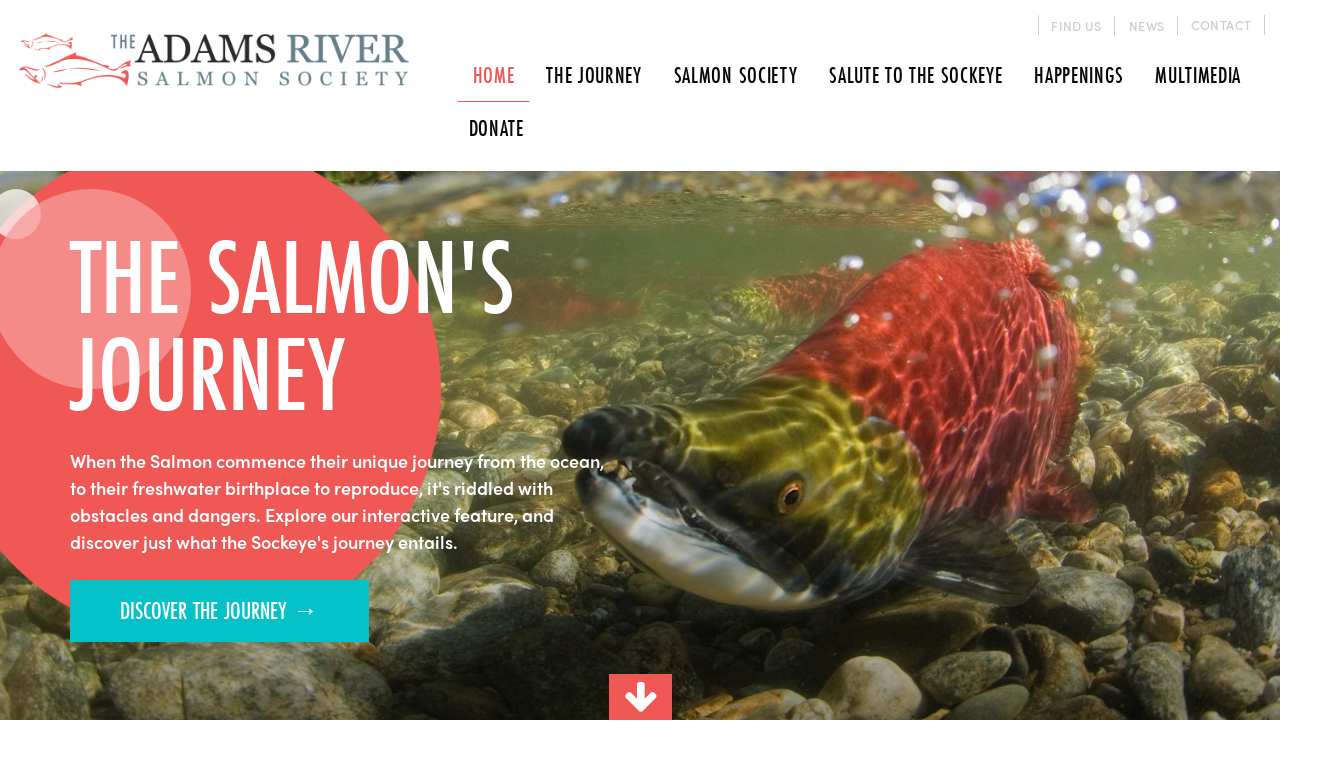

--- FILE ---
content_type: text/html; charset=UTF-8
request_url: https://www.salmonsociety.com/
body_size: 11379
content:
<!DOCTYPE html>
<!--[if lt IE 7]><html class="no-js lt-ie9 lt-ie8 lt-ie7"> <![endif]-->
<!--[if IE 7]><html class="no-js lt-ie9 lt-ie8"> <![endif]-->
<!--[if IE 8]><html class="no-js lt-ie9"> <![endif]-->
<!--[if gt IE 8]><!--><html><!--<![endif]-->
<head>
	<meta http-equiv="X-UA-Compatible" content="IE=edge" />
	<meta charset="utf-8">
	<title>Salmon Society | The Adams River Salmon Society, Shuswap, BC, Salmon Run, Salute to the Sockeye</title><meta name="og:title" content="Salmon Society | The Adams River Salmon Society, Shuswap, BC, Salmon Run, Salute to the Sockeye"/><meta name="og:site_name" content="The Adams River Salmon Society"/><meta name="og:url" content="https://www.salmonsociety.com/"/><meta name="description" content=""/><meta name="og:description" content=""/><meta name="twitter:description" content=""/>	<meta http-equiv="x-dns-prefetch-control" content="on">
    <link rel="dns-prefetch" href="//cdn.csekcreative.com">
	<meta name="viewport" content="width=device-width, initial-scale=1, maximum-scale=1" />

	<script>
!function(e){"use strict"
var n=function(n,t,o){function i(e){return a.body?e():void setTimeout(function(){i(e)})}function r(){l.addEventListener&&l.removeEventListener("load",r),l.media=o||"all"}var d,a=e.document,l=a.createElement("link")
if(t)d=t
else{var s=(a.body||a.getElementsByTagName("head")[0]).childNodes
d=s[s.length-1]}var f=a.styleSheets
l.rel="stylesheet",l.href=n,l.media="only x",i(function(){d.parentNode.insertBefore(l,t?d:d.nextSibling)})
var u=function(e){for(var n=l.href,t=f.length;t--;)if(f[t].href===n)return e()
setTimeout(function(){u(e)})}
return l.addEventListener&&l.addEventListener("load",r),l.onloadcssdefined=u,u(r),l}
"undefined"!=typeof exports?exports.loadCSS=n:e.loadCSS=n}("undefined"!=typeof global?global:this)

!function(e){if(e.loadCSS){var t=loadCSS.relpreload={}
if(t.support=function(){try{return e.document.createElement("link").relList.supports("preload")}catch(t){}},t.poly=function(){for(var t=e.document.getElementsByTagName("link"),r=0;r<t.length;r++){var l=t[r]
"preload"===l.rel&&"style"===l.getAttribute("as")&&(e.loadCSS(l.href,l),l.rel=null)}},!t.support()){t.poly()
var r=e.setInterval(t.poly,300)
e.addEventListener&&e.addEventListener("load",function(){e.clearInterval(r)})}}}(this)
</script><link rel="stylesheet" href="/css/combined.min.css" /><link rel="stylesheet" href="/themes/base/css/style.css?v2.592" /><link rel="preload" href="//cdn.csekcreative.com/shared/glyphicons_pro/1.0.1/glyphicons/css/glyphicons.css" as="style" onload="this.rel='stylesheet'"><noscript><link rel="stylesheet" href="//cdn.csekcreative.com/shared/glyphicons_pro/1.0.1/glyphicons/css/glyphicons.css"></noscript><link rel="stylesheet" type="text/css" href="//cdn.csekcreative.com/shared/mmenu/4.7.5/css/jquery.mmenu.all.min.css" />
	<script type="text/javascript" src="//cdn.csekcreative.com/shared/jquery/2.1.0/jquery.min.js"></script>

	<link rel="stylesheet" href="https://use.typekit.net/vrf2crz.css">
<link href="https://fonts.googleapis.com/css?family=Noto+Sans|Roboto" rel="stylesheet">
	<!--[if lt IE 9]>
		<script src="/js/ie/html5shiv.js"></script>
		<script src="/js/ie/respond.min.js"></script>
	<![endif]-->
	<!--[if lt IE 8]>
		<link href="/css/ie/bootstrap-ie7.css" rel="stylesheet" />
	<![endif]-->
	<script>
		var _csrfToken = "24862ab77138d78177354457b8c16486ef6fee3584a4df5cd6cc4c175bc2feff74f9f3a4cdbf5d30e3c4b8a524eee89c05ee21b443e0670c69e6dc588a5fb6ae";
	</script>
</head>
    <body class="">
	   
		<div id="page-container">
						<!--[if lt IE 7]>
	<p class="chromeframe">You are using an <strong>outdated</strong> browser. Please <a href="http://browsehappy.com/">upgrade your browser</a> or <a href="http://www.google.com/chromeframe/?redirect=true">activate Google Chrome Frame</a> to improve your experience.</p>
<![endif]-->			<header class="hidden-print">
	<div class="container-semi-fluid">
		<div class="row">
			<div class="col-xs-9 col-sm-12 col-md-4">
				<a href="/">
					<img src="/files/adams-river-3-1.png" alt="The Adams River Salmon Society" title="The Adams River Salmon Society" class="img-responsive logo" />
				</a>
			</div>
			<div class="col-xs-3 col-sm-12 col-md-8">
				<nav class="navbar navbar-default preheader hidden-xs"><div class="collapse navbar-collapse"><div class="navbar-inner"><ul class="nav navbar-nav navbar-right level-1 depth-1"><li><a href="/directions/">Find Us</a></li><li><a href="/news/">News</a></li><li><a href="/contact/">Contact</a></li></ul></div></div></nav>				<nav class="navbar navbar-default" id="desktop-menu">
  <div class="navbar-header">
    <a href="#mobile-menu" class="navbar-toggle collapsed">
      <span class="sr-only">Toggle navigation</span>
      <span class="icon-bar"></span>
      <span class="icon-bar"></span>
      <span class="icon-bar"></span>
    </a>
  </div>
  <div class="collapse navbar-collapse">
    <div class="navbar-inner">
      <ul  class="nav navbar-nav navbar-right level-1 depth-1">
	<li class="active"><a href="/">Home</a></li><li ><a href="/journey/">The Journey</a><ul class="level-2 depth-2 dropdown-menu">
	</ul>
</li><li ><a href="/salmon-society/" class="dropdown-toggle" data-toggle="dropdown">Salmon Society</a><ul class="level-2 depth-2 dropdown-menu">
	<li class=""><a href="/salmon-society/about/">About</a></li><li class=""><a href="/salmon-society/history/">History</a></li><li class=""><a href="/salmon-society/become-a-member/">Become a Member</a></li><li class=""><a href="/salmon-society/board-staff-members/">Board &amp; Staff Members</a></li><li class=""><a href="/salmon-society/legacy-fund/">Legacy Fund</a></li><li class=""><a href="/salmon-society/resources/">Partners</a></li><li class=""><a href="/salmon-society/spawnsors/">Spawnsors</a></li><li class=""><a href="/salmon-society/careers/">Careers</a></li></ul>
</li><li ><a href="/salute-to-the-sockeye/" class="dropdown-toggle" data-toggle="dropdown">Salute to the Sockeye</a><ul class="level-2 depth-2 dropdown-menu">
	<li class=""><a href="/salute-to-the-sockeye/event-details/">Event Details</a></li><li class=""><a href="/salute-to-the-sockeye/visitors/">Visitors</a></li><li class=""><a href="/salute-to-the-sockeye/secwepemc/">Secwépemc</a></li><li class=""><a href="/salute-to-the-sockeye/volunteers-members/">Volunteers &amp; Members</a></li><li class=""><a href="/salute-to-the-sockeye/tours-bus-operators/">Tours &amp; Bus Operators</a></li><li class=""><a href="/salute-to-the-sockeye/media/">Media</a></li></ul>
</li><li ><a href="/events/" class="dropdown-toggle" data-toggle="dropdown">Happenings</a><ul class="level-2 depth-2 dropdown-menu">
	<li class=""><a href="/events/education-program/">Education Program</a></li><li class=""><a href="/events/Adams River Salmon Society Interpretive Cabin/">Adams River Salmon Society Interpretive Cabin</a></li><li class=""><a href="/events/environmental-interpretive-walkabouts/">Environmental Interpretive Walkabouts </a></li></ul>
</li><li ><a href="/multimedia/" class="dropdown-toggle" data-toggle="dropdown">Multimedia</a><ul class="level-2 depth-2 dropdown-menu">
	<li class=""><a href="/multimedia/photos/">Photos</a></li><li class=""><a href="/multimedia/map-of-the-park/">Map of the Park</a></li><li class=""><a href="/multimedia/live-cam/">Live Camera</a></li><li class=""><a href="/multimedia/2022-video-links/">2022 Video Links</a></li><li class=""><a href="/multimedia/video/">Video</a></li><li class=""><a href="/multimedia/music/">Music</a></li></ul>
</li>	
	<li>
		<form class="nav-form" target="_blank" action="https://www.paypal.com/cgi-bin/webscr" method="post" target="_top">
			<input name="cmd" type="hidden" value="_s-xclick"><br>
			<input name="hosted_button_id" type="hidden" value="VU9XJY5U3VNTL"><br>
			<input name="submit" alt="PayPal - The safer, easier way to pay online!" type="submit" value="DONATE" class="form-nav-btn"><br>
		</form>
	</li>
		

	<div class="visible-xs">
		<nav class="navbar navbar-default preheader hidden-xs"><div class="collapse navbar-collapse"><div class="navbar-inner"><ul class="nav navbar-nav navbar-right level-1 depth-1"><li><a href="/directions/">Find Us</a></li><li><a href="/news/">News</a></li><li><a href="/contact/">Contact</a></li></ul></div></div></nav>	</div>
</ul>
    </div>
  </div>
</nav>
			</div>
		</div>
	</div>
</header>
			 <div id="skrollr-body">
			<div id="view-container">
	
<section id="slide-0" class="homeSlide layout-one"><div class="bcg" data-center="background-position: 50% 0px;" data-top-bottom="background-position: 50% -100px;" style="background-image:url('/image/w2000/files/GettyImages-74582841-1.jpg');" data-anchor-target="#slide-0"><img src="/image/w900-h500-c9:5/files/GettyImages-74582841-1.jpg" class="visible-xs img-responsive"><div class="hsContainer container"><div class="hsContent row" data-center="opacity: 1; margin-top: 20%;" data--100-bottom="opacity: 0;" data-anchor-target="#slide-0 h2" ><div class="col-md-6"><div class="card"><div class="circle" data-start="top: -20%; opacity:1; left: -20%;" data-top-bottom="top: 150%;opacity: 0; left:20%;"></div><h2 class="title" >The Salmon's Journey</h2><div class="content" ><p>When the Salmon commence their unique journey from the ocean, to their freshwater birthplace to reproduce, it&#39;s riddled with obstacles and dangers. Explore our interactive feature, and discover just what the Sockeye&#39;s journey entails.</p>
<p><a href="/journey/" class="btn btn-secondary">Discover the Journey</a> </p></div></div></div></div></div></div><div class="scrim"></div></section><div class="modal fade modal-video" id="video" tabindex="-1" role="dialog" aria-labelledby="video" aria-hidden="true"><div class="modal-dialog modal-dialog-centered modal-lg" role="document"><div class="modal-content"><button id="close" type="button" class="close" data-dismiss="modal" aria-label="Close"><i class="fa fa-times" aria-hidden="true"></i></button><div class="modal-body"><div class="video-container"><iframe src="&autoplay=0&loop=1&showinfo=0&mute=0" frameborder="0"></iframe></div></div></div></div></div><section id="slide-1" class="homeSlide layout-two"><div class="bcg" data-center="background-position: 50% 0px;" data-top-bottom="background-position: 50% -100px;" style="background-image:url('/image/w2000/files/IMG_0606 4.jpg');" data-anchor-target="#slide-1"><img src="/image/w900-h500-c9:5/files/IMG_0606 4.jpg" class="visible-xs img-responsive"><div class="hsContainer container"><div class="hsContent row" data-start="opacity: 0;" data-center="opacity: 1;" data-anchor-target="#slide-1" ><div class="col-md-6 col-lg-push-6 col-md-push-6"><div class="card"><div class="circle" ></div><h2 class="title" data-center="margin-top:6rem;" data-top-bottom="margin-top: 0;">Thank you for a great 2025</h2><div class="content" ><p>As winter is upon us, it is time to reflect on the great year 2025 was at the Adams River Salmon Society.<br />
<br />
Thank you to all of our visitors near and far for coming to view the Sockeye and Chinook salmon that call Adams River home.&nbsp; We had a tremendous return based on the brood year for the Chinook, Sockeye and Coho that call our river home.</p>

<p>This year we had over 2000 students participate in our Science of Salmon Education program with visits to the park from April through the end of October.&nbsp; Programs like this would not be possible without the support of our local education facilitators and funding partners.&nbsp;<br />
<br />
Thank you to Pacific Salmon Foundation, BC Parks Foundation, Fisheries and Oceans Canada, Village of Chase, Shuswap Community Foundation, North Shuswap Lions, Interfor, and Outdoor Recreation Council of BC.<br />
<br />
Our Wednesday Walkabout - free interpretive guided programs continue to be popular with visitors from around the world, as well as with our local community wanting to learn more about the watershed and Adams River.&nbsp; Thank you to Ted, Connie, Molly, Brenda, Bob, Garry, Mike and Marianne for your support of these walkabout tours.&nbsp; See you all again next spring.<br />
<br />
2026 will be a dominant year for to Sockeye to return, so save the date for our Festival mid October.&nbsp; Want to volunteer- drop us an email.&nbsp; We have lots of fun roles available for anyone 16 years and older.&nbsp; <a href="mailto:eventmanager@salmonsociety.com?subject=Voluteering%20for%202026%20Salute%20to%20the%20Sockeye%20Festival">eventmanager@salmonsociety.com</a><br />
<br />
Missed 2022. Here is a great video capturing the <a href="https://www.youtube.com/watch?v=st2EFuA0wh8">Sockeye Journey back to Adams River in 2022</a>.&nbsp; Credit: Bob Turner.<br />
<br />
Thanks for coming to visit and supporting our Society.</p>
</div></div></div></div></div></div><div class="scrim"></div></section><div class="modal fade modal-video" id="video" tabindex="-1" role="dialog" aria-labelledby="video" aria-hidden="true"><div class="modal-dialog modal-dialog-centered modal-lg" role="document"><div class="modal-content"><button id="close" type="button" class="close" data-dismiss="modal" aria-label="Close"><i class="fa fa-times" aria-hidden="true"></i></button><div class="modal-body"><div class="video-container"><iframe src="&autoplay=0&loop=1&showinfo=0&mute=0" frameborder="0"></iframe></div></div></div></div></div><section id="slide-2" class="homeSlide layout-three"><div class="bcg"  style="background-image:url('/image/w2000/files/20250615_112013.jpg');" data-anchor-target="#slide-2"><img src="/image/w900-h500-c9:5/files/20250615_112013.jpg" class="visible-xs img-responsive"><div class="hsContainer container"><div class="hsContent row" data-center="opacity: 1; margin-top: 0;" data--100-bottom="opacity: 0;" data-anchor-target="#slide-2 h2" ><div class="col-md-7 col-md-push-5"><div class="card"><div class="circle" data-start="top: 0; opacity:1; left: -20%;" data-top-bottom="top: 20%; opacity: 1; left:50%;"></div><h2 class="title" >Fall 2025</h2><div class="content" ><p>Thank you to everyone who made Summer 2025 such a success at the Adams River Interpretive Cabin.&nbsp; We are now closed for the season.</p>

<p>Our Wednesday Walkabout Guided Tours will resume Spring 2026. They are free to participate in, but donations are appreciated.</p>

<p>Special Events this Fall include September 28, <a href="https://www.salmonsociety.com/events/2024_BC_Rivers_Day/">BC Rivers Day</a>&nbsp;<br />
Join us for some Invasive Species removal, fun all ages activities and the start of the planting for our new Native Species garden.</p>

<p>October 10-11-12 we will be hosting our Fall Festival. Come see the Pink &amp; Sockeye as they spawn in Adams River. Learn about their life cycle.&nbsp; Watch a fish dissection demonstration. Free fun activities for all ages.&nbsp; Donations are appreciated so that we can continue to offer free education programs for schools.<br />
<br />
Please note that Adams River is a late run spawning river and traditionally we do not see salmon returning until mid October.&nbsp; Plan your visit then.</p>

<p>Thanks to our partners, Skwlax, BC Parks, BC Parks Foundation, Village of Chase, DFO, Columbia Invasive Species Society, Outdoor Recreation Council, FireSmartBC,&nbsp;Interfor and NatureKids!<br />
&nbsp;</p>
</div></div></div></div></div></div><div class="scrim"></div><p class="credit">Credit: Leo Tomma for Adams River Salmon Society</p></section><div class="modal fade modal-video" id="video" tabindex="-1" role="dialog" aria-labelledby="video" aria-hidden="true"><div class="modal-dialog modal-dialog-centered modal-lg" role="document"><div class="modal-content"><button id="close" type="button" class="close" data-dismiss="modal" aria-label="Close"><i class="fa fa-times" aria-hidden="true"></i></button><div class="modal-body"><div class="video-container"><iframe src="&autoplay=0&loop=1&showinfo=0&mute=0" frameborder="0"></iframe></div></div></div></div></div><section id="slide-3" class="homeSlide layout-three"><div class="bcg"  style="background-image:url('/image/w2000/files/2025 Earth Day_FB_v2-2.png');" data-anchor-target="#slide-3"><img src="/image/w900-h500-c9:5/files/2025 Earth Day_FB_v2-2.png" class="visible-xs img-responsive"><div class="hsContainer container"><div class="hsContent row" data-center="opacity: 1; margin-top: 0;" data--100-bottom="opacity: 0;" data-anchor-target="#slide-3 h2" ><div class="col-md-7 col-md-push-5"><div class="card"><div class="circle" data-start="top: 0; opacity:1; left: -20%;" data-top-bottom="top: 20%; opacity: 1; left:50%;"></div><h2 class="title" >Summer 2025</h2><div class="content" ><p>Come for a visit!&nbsp; Say hello to our wonderful summer staff - Petra and Jonah!</p>

<p>Our <a href="https://www.salmonsociety.com/events/Adams%20River%20Salmon%20Society%20Interpretive%20Cabin/">Interpretive Cabin is Open</a> most Wednesdays, Saturdays &amp; Sundays + Canada Day July 1</p>

<p><a href="https://www.salmonsociety.com/events/environmental-interpretive-walkabouts/">Check out a Free Interpretive Walk on Wednesdays.</a></p>

<p>Be respectful of our land and the trails and the river.&nbsp;</p>

<p>As per BC Parks Regulations, all dogs must be on a leash when visiting the park.</p>

<p>See you soon.</p>
</div></div></div></div></div></div><div class="scrim"></div><p class="credit">Credit: The Adams River Salmon Society</p></section><div class="modal fade modal-video" id="video" tabindex="-1" role="dialog" aria-labelledby="video" aria-hidden="true"><div class="modal-dialog modal-dialog-centered modal-lg" role="document"><div class="modal-content"><button id="close" type="button" class="close" data-dismiss="modal" aria-label="Close"><i class="fa fa-times" aria-hidden="true"></i></button><div class="modal-body"><div class="video-container"><iframe src="&autoplay=0&loop=1&showinfo=0&mute=0" frameborder="0"></iframe></div></div></div></div></div><section id="slide-4" class="homeSlide layout-two"><div class="bcg" data-center="background-position: 50% 0px;" data-top-bottom="background-position: 50% -100px;" style="background-image:url('/image/w2000/files/Adams-river-Sockeye-Salmon-4.jpg');" data-anchor-target="#slide-4"><img src="/image/w900-h500-c9:5/files/Adams-river-Sockeye-Salmon-4.jpg" class="visible-xs img-responsive"><div class="hsContainer container"><div class="hsContent row" data-start="opacity: 0;" data-center="opacity: 1;" data-anchor-target="#slide-4" ><div class="col-md-6 col-lg-push-6 col-md-push-6"><div class="card"><div class="circle" ></div><h2 class="title" data-center="margin-top:6rem;" data-top-bottom="margin-top: 0;">About the Adams River Salmon Society</h2><div class="content" ><p>The Adams River Salmon Society is run by a volunteer board of directors who are elected by the membership at the Annual General Meeting. The primary focus of the Society is to help organize and run the Salute to the Sockeye held during the dominant run every four years.</p>

<p>The Society helps to determine how best to utilize the proceeds from the Salutes, including the event admission revenue, to fulfill its mandate to encourage and facilitate the education and conservation of the natural and cultural resources of Ts&uacute;tswecw Provincial Park (Roderick Haig-Brown).</p>

<p>Learn more through our <a href="/events/education-program">Education Program</a>!</p>
<p><a href="/salmon-society/about/" class="btn btn-primary">Learn More</a> </p></div></div></div></div></div></div><div class="scrim"></div><p class="credit">Credit: Bruce Moffat</p></section><div class="modal fade modal-video" id="video" tabindex="-1" role="dialog" aria-labelledby="video" aria-hidden="true"><div class="modal-dialog modal-dialog-centered modal-lg" role="document"><div class="modal-content"><button id="close" type="button" class="close" data-dismiss="modal" aria-label="Close"><i class="fa fa-times" aria-hidden="true"></i></button><div class="modal-body"><div class="video-container"><iframe src="&autoplay=0&loop=1&showinfo=0&mute=0" frameborder="0"></iframe></div></div></div></div></div><section id="slide-5" class="homeSlide layout-four"><div class="bcg" data-center="background-position: 50% 0px;" data-top-bottom="background-position: 50% -100px;" style="" data-anchor-target="#slide-5"><div class="video-container"><iframe src="https://www.youtube.com/embed/ZR4_LhPCgbo?rel=0&autoplay=1&loop=1&mute=1&modestbranding=1&controls=0&showinfo=0&playlist=ZR4_LhPCgbo&enablejsapi=1" frameborder="0" id="ZR4_LhPCgbo"></iframe></div><div class="hsContainer container"><div class="hsContent row" data-center="margin-top:6rem;" data-top-bottom="margin-top: 0;" data-anchor-target="#slide-5 h2" ><div class="col-md-6 col-md-offset-6"><div class="card"><div class="circle" style="display: none;"></div><h2 class="title" >Salute to the Sockeye</h2><div class="content" ><p>The Salute to the Sockeye takes place on the dominant year of the four-year cycle. The Salute to the Sockeye is the largest Sockeye Salmon run in North America.&nbsp; Hope you can make plans to join us October 2026.&nbsp;</p>
<p><a href="/salute-to-the-sockeye/event-details/" class="btn btn-secondary">Learn More</a> <a class="video-link btn btn-secondary" data-toggle="modal" data-target="#video">Watch Video</a></p></div></div></div></div></div></div><div class="scrim"></div><p class="credit">Credit: National Geographic</p></section><div class="modal fade modal-video" id="video" tabindex="-1" role="dialog" aria-labelledby="video" aria-hidden="true"><div class="modal-dialog modal-dialog-centered modal-lg" role="document"><div class="modal-content"><button id="close" type="button" class="close" data-dismiss="modal" aria-label="Close"><i class="fa fa-times" aria-hidden="true"></i></button><div class="modal-body"><div class="video-container"><iframe src="https://www.youtube.com/embed/ZR4_LhPCgbo?rel=0&autoplay=0&loop=1&showinfo=0&mute=0" frameborder="0"></iframe></div></div></div></div></div><section id="slide-6" class="homeSlide layout-one"><div class="bcg" data-center="background-position: 50% 0px;" data-top-bottom="background-position: 50% -100px;" style="background-image:url('/image/w2000/files/243A3763.JPG');" data-anchor-target="#slide-6"><img src="/image/w900-h500-c9:5/files/243A3763.JPG" class="visible-xs img-responsive"><div class="hsContainer container"><div class="hsContent row" data-center="opacity: 1; margin-top: 20%;" data--100-bottom="opacity: 0;" data-anchor-target="#slide-6 h2" ><div class="col-md-6"><div class="card"><div class="circle" data-start="top: -20%; opacity:1; left: -20%;" data-top-bottom="top: 150%;opacity: 0; left:20%;"></div><h2 class="title" >Fall 2024</h2><div class="content" ><p><br />
Welcome to Fall 2024.</p>

<p>The main parking lot at Ts&uacute;tswecw Provincial Park has been re-opened, as of August 21, 2024.</p>

<p>The trail to the viewing platform and up to Adams River Bridge have also been opened for foot traffic. The Wade Road parking lot and Upper Trails will continue to remain closed.</p>

<p>The Island Loop Trail/Bridge will also remain closed, as much work needs to be done to make that area safe and accessible.</p>

<p><em><strong>As of mid- October the Chinook and limited Sockeye salmon, have been seen spawning in Adams River.&nbsp; They are visible from both the viewing platforms and along the river trails.&nbsp; Please do not enter the river and please stay along the marked trails.</strong></em></p>

<p>We ask that all visitors continue to respect the land and the park and to please stay on the trails.&nbsp; All dogs must be kept on a leash.</p>

<p>REMINDER: Adams River is closed to any fishing between the No Fishing Boundary Signs during spawning season.&nbsp; That means any/all types of fishing is forbidden.&nbsp; <a href="https://www2.gov.bc.ca/assets/gov/sports-recreation-arts-and-culture/outdoor-recreation/fishing-and-hunting/freshwater-fishing/fishing_synopsis.pdf">Please refresh your knowledge on this region.&nbsp;</a></p>

<p>&nbsp;</p>
<p><a href="/journey/" class="btn "></a> </p></div></div></div></div></div></div><div class="scrim"></div><p class="credit">Credit: Janis Smith Photography</p></section><div class="modal fade modal-video" id="video" tabindex="-1" role="dialog" aria-labelledby="video" aria-hidden="true"><div class="modal-dialog modal-dialog-centered modal-lg" role="document"><div class="modal-content"><button id="close" type="button" class="close" data-dismiss="modal" aria-label="Close"><i class="fa fa-times" aria-hidden="true"></i></button><div class="modal-body"><div class="video-container"><iframe src="&autoplay=0&loop=1&showinfo=0&mute=0" frameborder="0"></iframe></div></div></div></div></div><section id="slide-7" class="homeSlide layout-four"><div class="bcg" data-center="background-position: 50% 0px;" data-top-bottom="background-position: 50% -100px;" style="background-image:url('/image/w2000/files/MIT_Summer2024-1.jpg');" data-anchor-target="#slide-7"><img src="/image/w900-h500-c9:5/files/MIT_Summer2024-1.jpg" class="visible-xs img-responsive"><div class="hsContainer container"><div class="hsContent row" data-center="margin-top:6rem;" data-top-bottom="margin-top: 0;" data-anchor-target="#slide-7 h2" ><div class="col-md-6 col-md-offset-6"><div class="card"><div class="circle" style="display: none;"></div><h2 class="title" >New for Summer 2024</h2><div class="content" ><p>Come visit our Mobile Interpretive Trailer at Shuswap Lake Provincial Park on Wednesday&#39;s in July and throughout the summer on weekends from 930-230pm starting June 22.</p>

<p>Our education team and interpretive guides will be on site during these limited hours to meet visitors, interact with Survival of the Salmon and other&nbsp;games&nbsp;and have the trailer open for you to explore the fun facts about our amazing watershed.</p>

<p>We are located in the Day Use Parking lot, next to the SLPP Nature House.</p>

<p>Until we can fully open Tsutswecw Provincial Park to welcome visitors, this is a great location to come by and say hello.</p>

<p>See you out there.</p>
</div></div></div></div></div></div><div class="scrim"></div><p class="credit">Credit: Petra Simpson</p></section><div class="modal fade modal-video" id="video" tabindex="-1" role="dialog" aria-labelledby="video" aria-hidden="true"><div class="modal-dialog modal-dialog-centered modal-lg" role="document"><div class="modal-content"><button id="close" type="button" class="close" data-dismiss="modal" aria-label="Close"><i class="fa fa-times" aria-hidden="true"></i></button><div class="modal-body"><div class="video-container"><iframe src="&autoplay=0&loop=1&showinfo=0&mute=0" frameborder="0"></iframe></div></div></div></div></div><section id="slide-8" class="homeSlide layout-"><div class="bcg" data-center="background-position: 50% 0px;" data-top-bottom="background-position: 50% -100px;" style="background-image:url('/image/w2000/files/IMG_3376-1.jpeg');" data-anchor-target="#slide-7"><img src="/image/w900-h500-c9:5/files/IMG_3376-1.jpeg" class="visible-xs img-responsive"><div class="hsContainer container"><div class="hsContent row" data-center="margin-top:6rem;" data-top-bottom="margin-top: 0;" data-anchor-target="#slide-7 h2" ><div class="col-md-6 col-md-offset-6"><div class="card"><div class="circle" style="display: none;"></div><h2 class="title" >Fall 2023 </h2><div class="content" ><p>Thanks to all the Salmon Fans for reaching out and wanting to be part of the spawn this fall.</p>

<p>We know many have asked about access to Ts&uacute;tswecw Provincial Park and the the Interpretive Cabin, but unfortunately due to the Bush Creek East Wildfire that ravished our community, the park and region is still closed and there is no access to the Provincial Park at this time.</p>

<p>We know that there are lots of down trees, and even more importantly, danger trees still standing that need further assessment before the park re-opens and is deemed safe for visitors.&nbsp; Please continue to check back here, and the BC Parks website for more current information.</p>

<p>In the meantime, check out Pacific Salmon Foundation for their interactive map on where to see the salmon on their continued spawning journey.</p>

<p><a href="https://psf.ca/salmonspotting/">Pacific Salmon Foundation Salmon Spotting</a></p>

<p>Thank you to everyone for your thoughts and well wishes as we work to rebuild the community that we call home.&nbsp; We look forward to hosting you soon at the park when it is deemed safe for visitors.</p>

<p>&nbsp;</p>

<p>&nbsp;</p>

<p>Don&#39;t MISS our 2023 AGM!<br />
December 11 at 10am - hosted virtually.</p>

<p>Please email Michelle to RSVP your attendance: <a href="mailto:executivedirector@salmonsociety.com?subject=2023%20AGM%20RSVP">executivedirector@salmonsociety.com</a></p>

<p>&nbsp;</p>

<p><br />
&nbsp;</p>
</div></div></div></div></div></div><div class="scrim"></div></section><div class="modal fade modal-video" id="video" tabindex="-1" role="dialog" aria-labelledby="video" aria-hidden="true"><div class="modal-dialog modal-dialog-centered modal-lg" role="document"><div class="modal-content"><button id="close" type="button" class="close" data-dismiss="modal" aria-label="Close"><i class="fa fa-times" aria-hidden="true"></i></button><div class="modal-body"><div class="video-container"><iframe src="&autoplay=0&loop=1&showinfo=0&mute=0" frameborder="0"></iframe></div></div></div></div></div><!--<div class="section intro pad">
	<div class="container">
		<div class="row">
			<div class="col-xs-12">
				<h1 class="title">
					Salmon Society | The Adams River Salmon Society, Shuswap, BC, Salmon Run, Salute to the Sockeye					<small></small>
				</h1>
							</div>
		</div>
	</div>
</div>-->

<div class="section shoutout feed"><div class="container-fluid"><div class="row"><img src="/image/w900-h300-c9:3/files/GettyImages-135030076.jpg" class="img-responsive visible-xs full-width" /><div class="col-sm-6 col-md-3 item same flex relative" data-group="shoutout"><a href="/salute-to-the-sockeye/event-details/" class="link-wrap"></a><div class="overlay hidden-xs"></div><div class="bg-img bg-absolute blur" style="background-image:url(/image/w800-h1500-c8:15/files/GettyImages-135030076.jpg);"></div><div class="card"><h3 class="title"><a href="/salute-to-the-sockeye/event-details/">Salute to the Sockeye Event</a></h3><p>Join us in October 2026 for the next Salute to the Sockeye Festival in Ts&uacute;tswecw Provincial Park.</p>
<p><a href="/salute-to-the-sockeye/event-details/" class="btn btn-secondary btn-block">Learn More</a></p></div></div><img src="/image/w900-h300-c9:3/files/dsc_0005-2-1.jpg" class="img-responsive visible-xs full-width" /><div class="col-sm-6 col-md-3 item same flex relative" data-group="shoutout"><a href="/salute-to-the-sockeye/volunteers-members/" class="link-wrap"></a><div class="overlay hidden-xs"></div><div class="bg-img bg-absolute blur" style="background-image:url(/image/w800-h1500-c8:15/files/dsc_0005-2-1.jpg);"></div><div class="card"><h3 class="title"><a href="/salute-to-the-sockeye/volunteers-members/">Volunteer</a></h3><p>Past successes in hosting our Salute to the Sockeye Celebrations were only possible because of your involvement. The 2026 festival will be no different.</p>
<p><a href="/salute-to-the-sockeye/volunteers-members/" class="btn btn-secondary btn-block">Volunteer Today</a></p></div><p class="credit">Photo Credit: Jim Cooperman</p></div><img src="/image/w900-h300-c9:3/files/Coho-S0012-1.jpg" class="img-responsive visible-xs full-width" /><div class="col-sm-6 col-md-3 item same flex relative" data-group="shoutout"><a href="/salute-to-the-sockeye/tours-bus-operators/" class="link-wrap"></a><div class="overlay hidden-xs"></div><div class="bg-img bg-absolute blur" style="background-image:url(/image/w800-h1500-c8:15/files/Coho-S0012-1.jpg);"></div><div class="card"><h3 class="title"><a href="/salute-to-the-sockeye/tours-bus-operators/">Tour Operators</a></h3><p>Tourism Operators and Bus Tours are welcome on site during the Salute to the Sockeye. The Society does provide a guided tour program for Bus Tour Operators, and Commercial Private Clients.</p>

<p>These guides are available in an extremely limited number, and we suggest you book soon. Contact info@salmonsociety.com</p>
<p><a href="/salute-to-the-sockeye/tours-bus-operators/" class="btn btn-secondary btn-block">Learn More</a></p></div><p class="credit">Photo Credit: Dave Smith</p></div><img src="/image/w900-h300-c9:3/files/pictograph.jpg" class="img-responsive visible-xs full-width" /><div class="col-sm-6 col-md-3 item same flex relative" data-group="shoutout"><a href="/salute-to-the-sockeye/secwepemc/" class="link-wrap"></a><div class="overlay hidden-xs"></div><div class="bg-img bg-absolute blur" style="background-image:url(/image/w800-h1500-c8:15/files/pictograph.jpg);"></div><div class="card"><h3 class="title"><a href="/salute-to-the-sockeye/secwepemc/">Secwépemc</a></h3><p>The Adams River sockeye have held an important place in the lives of the Secwepemc people of the Shuswap Lakes and Adams Lake&nbsp;for thousands of years.</p>
<p><a href="/salute-to-the-sockeye/secwepemc/" class="btn btn-secondary btn-block">Learn More</a></p></div><p class="credit">Photo Credit: Dave Smith</p></div></div></div></div><div id="carousel-news" class="carousel news slide" data-ride="carousel" data-interval="5000"><div class="carousel-inner"><div class="item active"><img src="/image/w2000-h1000-c20:10/files/313043720_10160156180975489_1410937063099514569_n.jpeg"><div class="carousel-caption flex left"><div class="container"><div class="row"><div class="col-xs-12 col-md-8"><h6 class="subtitle">Latest News</h6><h3>Winter 2024 Update</h3><p>Happy 2024 everyone.&nbsp;

With the new year upon us, we have been receiving many inquires as to the status of Ts&uacute;tswecew Provincial Park.&nbsp; Here is some information that CSRD Area F elected representative Jay Simpson posted i...</p><p><a href="/news/story/8/Winter-2024-Update/" class="btn btn-primary btn-arrow">Read More</a></p></div></div></div></div><div class="scrim scrim-alt"></div></div><div class="item"><img src="/image/w2000-h1000-c20:10/files/IMG_3376.jpeg"><div class="carousel-caption flex left"><div class="container"><div class="row"><div class="col-xs-12 col-md-8"><h6 class="subtitle">Latest News</h6><h3>Fall 2023 Update</h3><p>Thanks to all the Salmon Fans for reaching out and wanting to be part of the spawn this fall.

We know many have asked about access to Ts&uacute;tswecw Provincial Park and the the Interpretive Cabin, but unfortunately due to the Bush Cree...</p><p><a href="/news/story/7/Fall-2023-Update/" class="btn btn-primary btn-arrow">Read More</a></p></div></div></div></div><div class="scrim scrim-alt"></div></div><div class="item"><img src="/image/w2000-h1000-c20:10/files/Adams-river-Sockeye-Salmon-1-2.jpg"><div class="carousel-caption flex left"><div class="container"><div class="row"><div class="col-xs-12 col-md-8"><h6 class="subtitle">Latest News</h6><h3>Tsútswecw Provincial Park (Roderick Haig-Brown)</h3><p>About This Park

This is a fascinating place to visit at any time of year, but particularly in early October during the run of the Adams River sockeye salmon. The Adams River has one of the largest Sockeye salmon runs in North America....</p><p><a href="/news/story/2/Tsutswecw-Provincial-Park-Roderick-Haig-Brown/" class="btn btn-primary btn-arrow">Read More</a></p></div></div></div></div><div class="scrim scrim-alt"></div></div><div class="item"><img src="/image/w2000-h1000-c20:10/files/_DSC1253s.jpg"><div class="carousel-caption flex left"><div class="container"><div class="row"><div class="col-xs-12 col-md-8"><h6 class="subtitle">Latest News</h6><h3>life and death on the river</h3><p>&nbsp;

The spectacular salmon

I have to admit that some of these pictures are a bit deceptive.

Like the one of the hook-jawed male sockeye salmon. He&rsquo;s finning in the cu...</p><p><a href="/news/story/3/life-and-death-on-the-river/" class="btn btn-primary btn-arrow">Read More</a></p></div></div></div></div><div class="scrim scrim-alt"></div></div><div class="item"><img src="/image/w2000-h1000-c20:10/files/IMG_4543.JPG"><div class="carousel-caption flex left"><div class="container"><div class="row"><div class="col-xs-12 col-md-8"><h6 class="subtitle">Latest News</h6><h3>Sockeye run in Shuswap expected to be close to 2014 numbers</h3><p>Sockeye run in Shuswap expected to be close to 2014 numbers


	...</p><p><a href="/news/story/4/Sockeye-run-in-Shuswap-expected-to-be-close-to-2014-numbers/" class="btn btn-primary btn-arrow">Read More</a></p></div></div></div></div><div class="scrim scrim-alt"></div></div><a class="left carousel-control" href="#carousel-news" role="button" data-slide="prev"><i class="fa fa-angle-left" aria-hidden="true"></i><span class="sr-only">Previous</span></a><a class="right carousel-control" href="#carousel-news" role="button" data-slide="next"><i class="fa fa-angle-right" aria-hidden="true"></i><span class="sr-only">Next</span></a></div></div></div></div><div class="section cta relative bg-img pad " style="background-image:url(/image/w2000/files/Cut-Out-Salmon.png);"><img src="/image/w600/files/Cut-Out-Salmon.png" class="img-responsive visible-xs" /><div class="container"><div class="row"><div class="col-xs-12 col-sm-6 col-md-6 col-md-offset-6 col-sm-offset-6"><h4 class="title">Become a Member</h4><p>Say &ldquo;I SUPPORT WILD SALMON&rdquo; by becoming a member of The Adams River Salmon Society- for only $35.</p>

<p>Receive updates about Society activities and concerns affecting all wild salmon including the local environment.</p>
<p><a href="/salmon-society/become-a-member/" class="btn btn-primary">Join Today</a></a></p></div></div></div></div></div></div>			
			<div class="section press pad text-center"><div class="container"><div class="row"><div class="center"><div class="flex"><div class="item"><a href="http://www.env.gov.bc.ca/bcparks/" target="_blank"><img class="img-responsive partner-logo" src="/image/h100/files/bc-parks-logo.png"></a></div><div class="item"><a href="https://www.lslb.ca/" target="_blank"><img class="img-responsive partner-logo" src="/image/h100/files/SKWLAX BEAR.jpg"></a></div><div class="item"><a href="/salute-to-the-sockeye/event-details/" target="_blank"><img class="img-responsive partner-logo" src="/image/h100/files/adams-river-3-1-1.png"></a></div><div class="item"><a href="http://www.dfo-mpo.gc.ca/index-eng.htm" target="_blank"><img class="img-responsive partner-logo" src="/image/h100/files/corp_signature_ENG_Converted.png"></a></div><div class="item"><a href="https://psf.ca/" target="_blank"><img class="img-responsive partner-logo" src="/image/h100/files/image004.png"></a></div></div></div></div></div></div><footer class="footer hidden-print">

		<div class="section fixed-bottom plaid">
		    <div style="position:relative;">
		    
			    <div class="section countDown">
			        <div class="container-semi-fluid">
			            <div class="row fixed-countown">
			                <div class="main-example text-center">
				                <div class="col-sm-6">
				                    <h2>Countdown to the next Salute!</h2>
				                </div>
				                <div class="col-sm-6">
				                    <div class="time">
				                         <div class="countdown-container" id="main-example"></div>
				                    </div>
				                </div>
			                </div>
			            </div>
					</div>
			    </div>
				
			</div>
		</div>

	<div class="section pad">
		<div class="container">
			<div class="row">
				<div class="col-xs-12 text-center">
					<form target="_blank" action="https://www.paypal.com/cgi-bin/webscr" method="post" target="_top">
						<input name="cmd" type="hidden" value="_s-xclick"><br>
						<input name="hosted_button_id" type="hidden" value="VU9XJY5U3VNTL"><br>
						<input alt="PayPal - The safer, easier way to pay online!" name="submit" src="/files/button-PayPal-donate.png" type="image" style="width:300px"><br>
						<img src="https://www.paypalobjects.com/en_US/i/scr/pixel.gif" alt="" width="1" height="1" border="0">
					</form>
					<h4 class="title">Connect with Us</h4>
					<!-- <strong>Certified by</strong>
					<a href="https://totabc.org/programs/sustainability-certification/what-is-biosphere/" target="_blank"> <img src="/files/Committed_company.jpeg" class="img-responsive bio" /></a> -->
						<div class="social">
    <a target="_blank" href="https://www.facebook.com/TheAdamsRiverSalmonSociety/" rel="noopener"><i class="fa fa-facebook"></i></a> <a target="_blank" href="https://www.instagram.com/theadamsriversalmonsociety/" rel="noopener"><i class="fa fa-instagram"></i></a> </div>					<p class="copyright">Copyright &copy; 2026 The Adams River Salmon Society. All rights reserved. Website design by <a href="http://www.csekcreative.com/" rel="nofollow" target="_blank">Kelowna web design agency Csek Creative.</a></p>
					
				</div>
			</div>
		</div>
	</div>
</footer>
			</div>
									
							<a href="#slide-1" class="scroll arrow-down hidden-xs"><i class="fa fa-arrow-down" aria-hidden="true"></i></a>
						
		</div>
		<nav id="mobile-menu">
			<ul  class="nav navbar-nav level-1 depth-1">
	<li class="active"><a href="/">Home</a></li><li ><a href="/journey/">The Journey</a><ul class="level-2 depth-2 dropdown-menu">
	</ul>
</li><li ><a href="/salmon-society/" class="dropdown-toggle" data-toggle="dropdown">Salmon Society</a><ul class="level-2 depth-2 dropdown-menu">
	<li class=""><a href="/salmon-society/about/">About</a></li><li class=""><a href="/salmon-society/history/">History</a></li><li class=""><a href="/salmon-society/become-a-member/">Become a Member</a></li><li class=""><a href="/salmon-society/board-staff-members/">Board &amp; Staff Members</a></li><li class=""><a href="/salmon-society/legacy-fund/">Legacy Fund</a></li><li class=""><a href="/salmon-society/resources/">Partners</a></li><li class=""><a href="/salmon-society/spawnsors/">Spawnsors</a></li><li class=""><a href="/salmon-society/careers/">Careers</a></li></ul>
</li><li ><a href="/salute-to-the-sockeye/" class="dropdown-toggle" data-toggle="dropdown">Salute to the Sockeye</a><ul class="level-2 depth-2 dropdown-menu">
	<li class=""><a href="/salute-to-the-sockeye/event-details/">Event Details</a></li><li class=""><a href="/salute-to-the-sockeye/visitors/">Visitors</a></li><li class=""><a href="/salute-to-the-sockeye/secwepemc/">Secwépemc</a></li><li class=""><a href="/salute-to-the-sockeye/volunteers-members/">Volunteers &amp; Members</a></li><li class=""><a href="/salute-to-the-sockeye/tours-bus-operators/">Tours &amp; Bus Operators</a></li><li class=""><a href="/salute-to-the-sockeye/media/">Media</a></li></ul>
</li><li ><a href="/events/" class="dropdown-toggle" data-toggle="dropdown">Happenings</a><ul class="level-2 depth-2 dropdown-menu">
	<li class=""><a href="/events/education-program/">Education Program</a></li><li class=""><a href="/events/Adams River Salmon Society Interpretive Cabin/">Adams River Salmon Society Interpretive Cabin</a></li><li class=""><a href="/events/environmental-interpretive-walkabouts/">Environmental Interpretive Walkabouts </a></li></ul>
</li><li ><a href="/multimedia/" class="dropdown-toggle" data-toggle="dropdown">Multimedia</a><ul class="level-2 depth-2 dropdown-menu">
	<li class=""><a href="/multimedia/photos/">Photos</a></li><li class=""><a href="/multimedia/map-of-the-park/">Map of the Park</a></li><li class=""><a href="/multimedia/live-cam/">Live Camera</a></li><li class=""><a href="/multimedia/2022-video-links/">2022 Video Links</a></li><li class=""><a href="/multimedia/video/">Video</a></li><li class=""><a href="/multimedia/music/">Music</a></li></ul>
</li>	
	<li>
		<form class="nav-form" target="_blank" action="https://www.paypal.com/cgi-bin/webscr" method="post" target="_top">
			<input name="cmd" type="hidden" value="_s-xclick"><br>
			<input name="hosted_button_id" type="hidden" value="VU9XJY5U3VNTL"><br>
			<input name="submit" alt="PayPal - The safer, easier way to pay online!" type="submit" value="DONATE" class="form-nav-btn"><br>
		</form>
	</li>
		

	<div class="visible-xs">
		<nav class="navbar navbar-default preheader hidden-xs"><div class="collapse navbar-collapse"><div class="navbar-inner"><ul class="nav navbar-nav navbar-right level-1 depth-1"><li><a href="/directions/">Find Us</a></li><li><a href="/news/">News</a></li><li><a href="/contact/">Contact</a></li></ul></div></div></nav>	</div>
</ul>
		</nav>
				<script type="text/javascript" src="//cdn.csekcreative.com/shared/mmenu/4.7.5/js/jquery.mmenu.min.all.js"></script>
<script type="text/javascript" src="/js/imagesloaded.js"></script>
<script type="text/javascript" src="/js/skrollr.js"></script>
<script type="text/javascript" src="/themes/base/js/jquery.collagePlus.min.js"></script>
<script type="text/javascript" src="/themes/base/js/custom-js.js"></script>
<script type="text/javascript" src="/js/jquery.countdown.min.js"></script>
<script type="text/javascript" src="/js/jquery.flipcountdown.js"></script>
<script type="text/javascript" src="//cdn.csekcreative.com/shared/bootstrap/3.3.1/js/bootstrap.min.js"></script>
<script type="text/javascript" src="/themes/base/js/scripts.js?v2.12"></script>
		<script type="text/javascript">$(function(){
$('#modal').on('shown.bs.modal', function () {
  $('#myInput').trigger('focus')
});
$('<link/>', {
	rel: 'stylesheet',
	type: 'text/css',
	href: 'https://cdn.csekcreative.com/shared/magnific-popup/1.0/css/magnific-popup.css'
}).appendTo('head');
var url = 'https://cdn.csekcreative.com/shared/magnific-popup/1.0/js/jquery-magnific-popup.min.js';
	$.cachedScript(url).done(function(){
		$('.video-link, .popup-vimeo, .popup-gmaps').magnificPopup({
		disableOn: 700,
		type: 'iframe',
		mainClass: 'mfp-fade',
		removalDelay: 160,
		preloader: false,

		fixedContentPos: false
	});
});
});</script>				<script>
(function(i,s,o,g,r,a,m){i['GoogleAnalyticsObject']=r;i[r]=i[r]||function(){
(i[r].q=i[r].q||[]).push(arguments)},i[r].l=1*new Date();a=s.createElement(o),
m=s.getElementsByTagName(o)[0];a.async=1;a.src=g;m.parentNode.insertBefore(a,m)
})(window,document,'script','//www.google-analytics.com/analytics.js','ga');
ga('create', 'UA-113637328-25', 'www.salmonsociety.com');
ga('require', 'displayfeatures');
ga('send', 'pageview');
</script>
	    
	</body>
</html>


--- FILE ---
content_type: text/html; charset=UTF-8
request_url: https://www.salmonsociety.com/&autoplay=0&loop=1&showinfo=0&mute=0
body_size: 4565
content:
<!DOCTYPE html>
<!--[if lt IE 7]><html class="no-js lt-ie9 lt-ie8 lt-ie7"> <![endif]-->
<!--[if IE 7]><html class="no-js lt-ie9 lt-ie8"> <![endif]-->
<!--[if IE 8]><html class="no-js lt-ie9"> <![endif]-->
<!--[if gt IE 8]><!--><html><!--<![endif]-->
<head>
	<meta http-equiv="X-UA-Compatible" content="IE=edge" />
	<meta charset="utf-8">
	<title>Page Not Found</title><meta name="og:title" content="Page Not Found"/><meta name="og:site_name" content="The Adams River Salmon Society"/><meta name="og:url" content="https://www.salmonsociety.com/&autoplay=0&loop=1&showinfo=0&mute=0"/><meta name="description" content=""/><meta name="og:description" content=""/><meta name="twitter:description" content=""/><meta name="og:image" content="https://www.salmonsociety.com/files/GettyImages-74582841-3.jpg"/><meta name="twitter:image:src" content="https://www.salmonsociety.com/files/GettyImages-74582841-3.jpg"/>	<meta http-equiv="x-dns-prefetch-control" content="on">
    <link rel="dns-prefetch" href="//cdn.csekcreative.com">
	<meta name="viewport" content="width=device-width, initial-scale=1, maximum-scale=1" />

	<script>
!function(e){"use strict"
var n=function(n,t,o){function i(e){return a.body?e():void setTimeout(function(){i(e)})}function r(){l.addEventListener&&l.removeEventListener("load",r),l.media=o||"all"}var d,a=e.document,l=a.createElement("link")
if(t)d=t
else{var s=(a.body||a.getElementsByTagName("head")[0]).childNodes
d=s[s.length-1]}var f=a.styleSheets
l.rel="stylesheet",l.href=n,l.media="only x",i(function(){d.parentNode.insertBefore(l,t?d:d.nextSibling)})
var u=function(e){for(var n=l.href,t=f.length;t--;)if(f[t].href===n)return e()
setTimeout(function(){u(e)})}
return l.addEventListener&&l.addEventListener("load",r),l.onloadcssdefined=u,u(r),l}
"undefined"!=typeof exports?exports.loadCSS=n:e.loadCSS=n}("undefined"!=typeof global?global:this)

!function(e){if(e.loadCSS){var t=loadCSS.relpreload={}
if(t.support=function(){try{return e.document.createElement("link").relList.supports("preload")}catch(t){}},t.poly=function(){for(var t=e.document.getElementsByTagName("link"),r=0;r<t.length;r++){var l=t[r]
"preload"===l.rel&&"style"===l.getAttribute("as")&&(e.loadCSS(l.href,l),l.rel=null)}},!t.support()){t.poly()
var r=e.setInterval(t.poly,300)
e.addEventListener&&e.addEventListener("load",function(){e.clearInterval(r)})}}}(this)
</script><link rel="stylesheet" href="/css/combined.min.css" /><link rel="stylesheet" href="/themes/base/css/style.css?v2.592" /><link rel="preload" href="//cdn.csekcreative.com/shared/glyphicons_pro/1.0.1/glyphicons/css/glyphicons.css" as="style" onload="this.rel='stylesheet'"><noscript><link rel="stylesheet" href="//cdn.csekcreative.com/shared/glyphicons_pro/1.0.1/glyphicons/css/glyphicons.css"></noscript><link rel="stylesheet" type="text/css" href="//cdn.csekcreative.com/shared/mmenu/4.7.5/css/jquery.mmenu.all.min.css" />
	<script type="text/javascript" src="//cdn.csekcreative.com/shared/jquery/2.1.0/jquery.min.js"></script>

	<link rel="stylesheet" href="https://use.typekit.net/vrf2crz.css">
<link href="https://fonts.googleapis.com/css?family=Noto+Sans|Roboto" rel="stylesheet">
	<!--[if lt IE 9]>
		<script src="/js/ie/html5shiv.js"></script>
		<script src="/js/ie/respond.min.js"></script>
	<![endif]-->
	<!--[if lt IE 8]>
		<link href="/css/ie/bootstrap-ie7.css" rel="stylesheet" />
	<![endif]-->
	<script>
		var _csrfToken = "24862ab77138d78177354457b8c16486ef6fee3584a4df5cd6cc4c175bc2feff74f9f3a4cdbf5d30e3c4b8a524eee89c05ee21b443e0670c69e6dc588a5fb6ae";
	</script>
</head>
    <body class="">
	   
		<div id="page-container">
						<!--[if lt IE 7]>
	<p class="chromeframe">You are using an <strong>outdated</strong> browser. Please <a href="http://browsehappy.com/">upgrade your browser</a> or <a href="http://www.google.com/chromeframe/?redirect=true">activate Google Chrome Frame</a> to improve your experience.</p>
<![endif]-->			<header class="hidden-print">
	<div class="container-semi-fluid">
		<div class="row">
			<div class="col-xs-9 col-sm-12 col-md-4">
				<a href="/">
					<img src="/files/adams-river-3-1.png" alt="The Adams River Salmon Society" title="The Adams River Salmon Society" class="img-responsive logo" />
				</a>
			</div>
			<div class="col-xs-3 col-sm-12 col-md-8">
				<nav class="navbar navbar-default preheader hidden-xs"><div class="collapse navbar-collapse"><div class="navbar-inner"><ul class="nav navbar-nav navbar-right level-1 depth-1"><li><a href="/directions/">Find Us</a></li><li><a href="/news/">News</a></li><li><a href="/contact/">Contact</a></li></ul></div></div></nav>				<nav class="navbar navbar-default" id="desktop-menu">
  <div class="navbar-header">
    <a href="#mobile-menu" class="navbar-toggle collapsed">
      <span class="sr-only">Toggle navigation</span>
      <span class="icon-bar"></span>
      <span class="icon-bar"></span>
      <span class="icon-bar"></span>
    </a>
  </div>
  <div class="collapse navbar-collapse">
    <div class="navbar-inner">
      <ul  class="nav navbar-nav navbar-right level-1 depth-1">
	<li ><a href="/">Home</a></li><li ><a href="/journey/">The Journey</a><ul class="level-2 depth-2 dropdown-menu">
	</ul>
</li><li ><a href="/salmon-society/" class="dropdown-toggle" data-toggle="dropdown">Salmon Society</a><ul class="level-2 depth-2 dropdown-menu">
	<li class=""><a href="/salmon-society/about/">About</a></li><li class=""><a href="/salmon-society/history/">History</a></li><li class=""><a href="/salmon-society/become-a-member/">Become a Member</a></li><li class=""><a href="/salmon-society/board-staff-members/">Board &amp; Staff Members</a></li><li class=""><a href="/salmon-society/legacy-fund/">Legacy Fund</a></li><li class=""><a href="/salmon-society/resources/">Partners</a></li><li class=""><a href="/salmon-society/spawnsors/">Spawnsors</a></li><li class=""><a href="/salmon-society/careers/">Careers</a></li></ul>
</li><li ><a href="/salute-to-the-sockeye/" class="dropdown-toggle" data-toggle="dropdown">Salute to the Sockeye</a><ul class="level-2 depth-2 dropdown-menu">
	<li class=""><a href="/salute-to-the-sockeye/event-details/">Event Details</a></li><li class=""><a href="/salute-to-the-sockeye/visitors/">Visitors</a></li><li class=""><a href="/salute-to-the-sockeye/secwepemc/">Secwépemc</a></li><li class=""><a href="/salute-to-the-sockeye/volunteers-members/">Volunteers &amp; Members</a></li><li class=""><a href="/salute-to-the-sockeye/tours-bus-operators/">Tours &amp; Bus Operators</a></li><li class=""><a href="/salute-to-the-sockeye/media/">Media</a></li></ul>
</li><li ><a href="/events/" class="dropdown-toggle" data-toggle="dropdown">Happenings</a><ul class="level-2 depth-2 dropdown-menu">
	<li class=""><a href="/events/education-program/">Education Program</a></li><li class=""><a href="/events/Adams River Salmon Society Interpretive Cabin/">Adams River Salmon Society Interpretive Cabin</a></li><li class=""><a href="/events/environmental-interpretive-walkabouts/">Environmental Interpretive Walkabouts </a></li></ul>
</li><li ><a href="/multimedia/" class="dropdown-toggle" data-toggle="dropdown">Multimedia</a><ul class="level-2 depth-2 dropdown-menu">
	<li class=""><a href="/multimedia/photos/">Photos</a></li><li class=""><a href="/multimedia/map-of-the-park/">Map of the Park</a></li><li class=""><a href="/multimedia/live-cam/">Live Camera</a></li><li class=""><a href="/multimedia/2022-video-links/">2022 Video Links</a></li><li class=""><a href="/multimedia/video/">Video</a></li><li class=""><a href="/multimedia/music/">Music</a></li></ul>
</li>	
	<li>
		<form class="nav-form" target="_blank" action="https://www.paypal.com/cgi-bin/webscr" method="post" target="_top">
			<input name="cmd" type="hidden" value="_s-xclick"><br>
			<input name="hosted_button_id" type="hidden" value="VU9XJY5U3VNTL"><br>
			<input name="submit" alt="PayPal - The safer, easier way to pay online!" type="submit" value="DONATE" class="form-nav-btn"><br>
		</form>
	</li>
		

	<div class="visible-xs">
		<nav class="navbar navbar-default preheader hidden-xs"><div class="collapse navbar-collapse"><div class="navbar-inner"><ul class="nav navbar-nav navbar-right level-1 depth-1"><li><a href="/directions/">Find Us</a></li><li><a href="/news/">News</a></li><li><a href="/contact/">Contact</a></li></ul></div></div></nav>	</div>
</ul>
    </div>
  </div>
</nav>
			</div>
		</div>
	</div>
</header>
			 <div id="skrollr-body">
			<div id="view-container">
		<div id="carousel" class="carousel secondary slide" data-ride="carousel">
		
		<div class="carousel-inner" role="listbox">
			<div class="item active"><img src="/image/w2000-h900-c20:9/files/GettyImages-74582841-3.jpg" alt="Page Not Found" class="hidden-xs"/><img src="/image/w900-h600-c9:6/files/GettyImages-74582841-3.jpg" alt="Page Not Found" class="visible-xs"/><div class="carousel-caption flex "><div class="container"><div class="row"><div class="col-xs-12 col-md-8 col-md-offset-2 text-center"><h3>Page Not Found</h3><p>We're sorry, but the page you are looking for cannot be found.</p></div></div></div></div><div class="scrim"></div></div>		</div>
				<img src="/img/swish.png" class="img-responsive swish">
	</div>
	

</div>			
			<div class="section press pad text-center"><div class="container"><div class="row"><div class="center"><div class="flex"><div class="item"><a href="http://www.env.gov.bc.ca/bcparks/" target="_blank"><img class="img-responsive partner-logo" src="/image/h100/files/bc-parks-logo.png"></a></div><div class="item"><a href="https://www.lslb.ca/" target="_blank"><img class="img-responsive partner-logo" src="/image/h100/files/SKWLAX BEAR.jpg"></a></div><div class="item"><a href="/salute-to-the-sockeye/event-details/" target="_blank"><img class="img-responsive partner-logo" src="/image/h100/files/adams-river-3-1-1.png"></a></div><div class="item"><a href="http://www.dfo-mpo.gc.ca/index-eng.htm" target="_blank"><img class="img-responsive partner-logo" src="/image/h100/files/corp_signature_ENG_Converted.png"></a></div><div class="item"><a href="https://psf.ca/" target="_blank"><img class="img-responsive partner-logo" src="/image/h100/files/image004.png"></a></div></div></div></div></div></div><footer class="footer hidden-print">

		<div class="section fixed-bottom plaid">
		    <div style="position:relative;">
		    
			    <div class="section countDown">
			        <div class="container-semi-fluid">
			            <div class="row fixed-countown">
			                <div class="main-example text-center">
				                <div class="col-sm-6">
				                    <h2>Countdown to the next Salute!</h2>
				                </div>
				                <div class="col-sm-6">
				                    <div class="time">
				                         <div class="countdown-container" id="main-example"></div>
				                    </div>
				                </div>
			                </div>
			            </div>
					</div>
			    </div>
				
			</div>
		</div>

	<div class="section pad">
		<div class="container">
			<div class="row">
				<div class="col-xs-12 text-center">
					<form target="_blank" action="https://www.paypal.com/cgi-bin/webscr" method="post" target="_top">
						<input name="cmd" type="hidden" value="_s-xclick"><br>
						<input name="hosted_button_id" type="hidden" value="VU9XJY5U3VNTL"><br>
						<input alt="PayPal - The safer, easier way to pay online!" name="submit" src="/files/button-PayPal-donate.png" type="image" style="width:300px"><br>
						<img src="https://www.paypalobjects.com/en_US/i/scr/pixel.gif" alt="" width="1" height="1" border="0">
					</form>
					<h4 class="title">Connect with Us</h4>
					<!-- <strong>Certified by</strong>
					<a href="https://totabc.org/programs/sustainability-certification/what-is-biosphere/" target="_blank"> <img src="/files/Committed_company.jpeg" class="img-responsive bio" /></a> -->
						<div class="social">
    <a target="_blank" href="https://www.facebook.com/TheAdamsRiverSalmonSociety/" rel="noopener"><i class="fa fa-facebook"></i></a> <a target="_blank" href="https://www.instagram.com/theadamsriversalmonsociety/" rel="noopener"><i class="fa fa-instagram"></i></a> </div>					<p class="copyright">Copyright &copy; 2026 The Adams River Salmon Society. All rights reserved. Website design by <a href="http://www.csekcreative.com/" rel="nofollow" target="_blank">Kelowna web design agency Csek Creative.</a></p>
					
				</div>
			</div>
		</div>
	</div>
</footer>
			</div>
									
						
		</div>
		<nav id="mobile-menu">
			<ul  class="nav navbar-nav level-1 depth-1">
	<li ><a href="/">Home</a></li><li ><a href="/journey/">The Journey</a><ul class="level-2 depth-2 dropdown-menu">
	</ul>
</li><li ><a href="/salmon-society/" class="dropdown-toggle" data-toggle="dropdown">Salmon Society</a><ul class="level-2 depth-2 dropdown-menu">
	<li class=""><a href="/salmon-society/about/">About</a></li><li class=""><a href="/salmon-society/history/">History</a></li><li class=""><a href="/salmon-society/become-a-member/">Become a Member</a></li><li class=""><a href="/salmon-society/board-staff-members/">Board &amp; Staff Members</a></li><li class=""><a href="/salmon-society/legacy-fund/">Legacy Fund</a></li><li class=""><a href="/salmon-society/resources/">Partners</a></li><li class=""><a href="/salmon-society/spawnsors/">Spawnsors</a></li><li class=""><a href="/salmon-society/careers/">Careers</a></li></ul>
</li><li ><a href="/salute-to-the-sockeye/" class="dropdown-toggle" data-toggle="dropdown">Salute to the Sockeye</a><ul class="level-2 depth-2 dropdown-menu">
	<li class=""><a href="/salute-to-the-sockeye/event-details/">Event Details</a></li><li class=""><a href="/salute-to-the-sockeye/visitors/">Visitors</a></li><li class=""><a href="/salute-to-the-sockeye/secwepemc/">Secwépemc</a></li><li class=""><a href="/salute-to-the-sockeye/volunteers-members/">Volunteers &amp; Members</a></li><li class=""><a href="/salute-to-the-sockeye/tours-bus-operators/">Tours &amp; Bus Operators</a></li><li class=""><a href="/salute-to-the-sockeye/media/">Media</a></li></ul>
</li><li ><a href="/events/" class="dropdown-toggle" data-toggle="dropdown">Happenings</a><ul class="level-2 depth-2 dropdown-menu">
	<li class=""><a href="/events/education-program/">Education Program</a></li><li class=""><a href="/events/Adams River Salmon Society Interpretive Cabin/">Adams River Salmon Society Interpretive Cabin</a></li><li class=""><a href="/events/environmental-interpretive-walkabouts/">Environmental Interpretive Walkabouts </a></li></ul>
</li><li ><a href="/multimedia/" class="dropdown-toggle" data-toggle="dropdown">Multimedia</a><ul class="level-2 depth-2 dropdown-menu">
	<li class=""><a href="/multimedia/photos/">Photos</a></li><li class=""><a href="/multimedia/map-of-the-park/">Map of the Park</a></li><li class=""><a href="/multimedia/live-cam/">Live Camera</a></li><li class=""><a href="/multimedia/2022-video-links/">2022 Video Links</a></li><li class=""><a href="/multimedia/video/">Video</a></li><li class=""><a href="/multimedia/music/">Music</a></li></ul>
</li>	
	<li>
		<form class="nav-form" target="_blank" action="https://www.paypal.com/cgi-bin/webscr" method="post" target="_top">
			<input name="cmd" type="hidden" value="_s-xclick"><br>
			<input name="hosted_button_id" type="hidden" value="VU9XJY5U3VNTL"><br>
			<input name="submit" alt="PayPal - The safer, easier way to pay online!" type="submit" value="DONATE" class="form-nav-btn"><br>
		</form>
	</li>
		

	<div class="visible-xs">
		<nav class="navbar navbar-default preheader hidden-xs"><div class="collapse navbar-collapse"><div class="navbar-inner"><ul class="nav navbar-nav navbar-right level-1 depth-1"><li><a href="/directions/">Find Us</a></li><li><a href="/news/">News</a></li><li><a href="/contact/">Contact</a></li></ul></div></div></nav>	</div>
</ul>
		</nav>
				<script type="text/javascript" src="//cdn.csekcreative.com/shared/mmenu/4.7.5/js/jquery.mmenu.min.all.js"></script>
<script type="text/javascript" src="/js/imagesloaded.js"></script>
<script type="text/javascript" src="/js/skrollr.js"></script>
<script type="text/javascript" src="/themes/base/js/jquery.collagePlus.min.js"></script>
<script type="text/javascript" src="/themes/base/js/custom-js.js"></script>
<script type="text/javascript" src="/js/jquery.countdown.min.js"></script>
<script type="text/javascript" src="/js/jquery.flipcountdown.js"></script>
<script type="text/javascript" src="//cdn.csekcreative.com/shared/bootstrap/3.3.1/js/bootstrap.min.js"></script>
<script type="text/javascript" src="/themes/base/js/scripts.js?v2.12"></script>
		<script type="text/javascript">$(function(){
			$('.carousel').carousel();
		
$('#modal').on('shown.bs.modal', function () {
  $('#myInput').trigger('focus')
});
$('<link/>', {
	rel: 'stylesheet',
	type: 'text/css',
	href: 'https://cdn.csekcreative.com/shared/magnific-popup/1.0/css/magnific-popup.css'
}).appendTo('head');
var url = 'https://cdn.csekcreative.com/shared/magnific-popup/1.0/js/jquery-magnific-popup.min.js';
	$.cachedScript(url).done(function(){
		$('.video-link, .popup-vimeo, .popup-gmaps').magnificPopup({
		disableOn: 700,
		type: 'iframe',
		mainClass: 'mfp-fade',
		removalDelay: 160,
		preloader: false,

		fixedContentPos: false
	});
});
});</script>				<script>
(function(i,s,o,g,r,a,m){i['GoogleAnalyticsObject']=r;i[r]=i[r]||function(){
(i[r].q=i[r].q||[]).push(arguments)},i[r].l=1*new Date();a=s.createElement(o),
m=s.getElementsByTagName(o)[0];a.async=1;a.src=g;m.parentNode.insertBefore(a,m)
})(window,document,'script','//www.google-analytics.com/analytics.js','ga');
ga('create', 'UA-113637328-25', 'www.salmonsociety.com');
ga('require', 'displayfeatures');
ga('send', 'pageview');
</script>
	    
	</body>
</html>


--- FILE ---
content_type: text/html; charset=UTF-8
request_url: https://www.salmonsociety.com/&autoplay=0&loop=1&showinfo=0&mute=0
body_size: 4565
content:
<!DOCTYPE html>
<!--[if lt IE 7]><html class="no-js lt-ie9 lt-ie8 lt-ie7"> <![endif]-->
<!--[if IE 7]><html class="no-js lt-ie9 lt-ie8"> <![endif]-->
<!--[if IE 8]><html class="no-js lt-ie9"> <![endif]-->
<!--[if gt IE 8]><!--><html><!--<![endif]-->
<head>
	<meta http-equiv="X-UA-Compatible" content="IE=edge" />
	<meta charset="utf-8">
	<title>Page Not Found</title><meta name="og:title" content="Page Not Found"/><meta name="og:site_name" content="The Adams River Salmon Society"/><meta name="og:url" content="https://www.salmonsociety.com/&autoplay=0&loop=1&showinfo=0&mute=0"/><meta name="description" content=""/><meta name="og:description" content=""/><meta name="twitter:description" content=""/><meta name="og:image" content="https://www.salmonsociety.com/files/GettyImages-74582841-3.jpg"/><meta name="twitter:image:src" content="https://www.salmonsociety.com/files/GettyImages-74582841-3.jpg"/>	<meta http-equiv="x-dns-prefetch-control" content="on">
    <link rel="dns-prefetch" href="//cdn.csekcreative.com">
	<meta name="viewport" content="width=device-width, initial-scale=1, maximum-scale=1" />

	<script>
!function(e){"use strict"
var n=function(n,t,o){function i(e){return a.body?e():void setTimeout(function(){i(e)})}function r(){l.addEventListener&&l.removeEventListener("load",r),l.media=o||"all"}var d,a=e.document,l=a.createElement("link")
if(t)d=t
else{var s=(a.body||a.getElementsByTagName("head")[0]).childNodes
d=s[s.length-1]}var f=a.styleSheets
l.rel="stylesheet",l.href=n,l.media="only x",i(function(){d.parentNode.insertBefore(l,t?d:d.nextSibling)})
var u=function(e){for(var n=l.href,t=f.length;t--;)if(f[t].href===n)return e()
setTimeout(function(){u(e)})}
return l.addEventListener&&l.addEventListener("load",r),l.onloadcssdefined=u,u(r),l}
"undefined"!=typeof exports?exports.loadCSS=n:e.loadCSS=n}("undefined"!=typeof global?global:this)

!function(e){if(e.loadCSS){var t=loadCSS.relpreload={}
if(t.support=function(){try{return e.document.createElement("link").relList.supports("preload")}catch(t){}},t.poly=function(){for(var t=e.document.getElementsByTagName("link"),r=0;r<t.length;r++){var l=t[r]
"preload"===l.rel&&"style"===l.getAttribute("as")&&(e.loadCSS(l.href,l),l.rel=null)}},!t.support()){t.poly()
var r=e.setInterval(t.poly,300)
e.addEventListener&&e.addEventListener("load",function(){e.clearInterval(r)})}}}(this)
</script><link rel="stylesheet" href="/css/combined.min.css" /><link rel="stylesheet" href="/themes/base/css/style.css?v2.592" /><link rel="preload" href="//cdn.csekcreative.com/shared/glyphicons_pro/1.0.1/glyphicons/css/glyphicons.css" as="style" onload="this.rel='stylesheet'"><noscript><link rel="stylesheet" href="//cdn.csekcreative.com/shared/glyphicons_pro/1.0.1/glyphicons/css/glyphicons.css"></noscript><link rel="stylesheet" type="text/css" href="//cdn.csekcreative.com/shared/mmenu/4.7.5/css/jquery.mmenu.all.min.css" />
	<script type="text/javascript" src="//cdn.csekcreative.com/shared/jquery/2.1.0/jquery.min.js"></script>

	<link rel="stylesheet" href="https://use.typekit.net/vrf2crz.css">
<link href="https://fonts.googleapis.com/css?family=Noto+Sans|Roboto" rel="stylesheet">
	<!--[if lt IE 9]>
		<script src="/js/ie/html5shiv.js"></script>
		<script src="/js/ie/respond.min.js"></script>
	<![endif]-->
	<!--[if lt IE 8]>
		<link href="/css/ie/bootstrap-ie7.css" rel="stylesheet" />
	<![endif]-->
	<script>
		var _csrfToken = "24862ab77138d78177354457b8c16486ef6fee3584a4df5cd6cc4c175bc2feff74f9f3a4cdbf5d30e3c4b8a524eee89c05ee21b443e0670c69e6dc588a5fb6ae";
	</script>
</head>
    <body class="">
	   
		<div id="page-container">
						<!--[if lt IE 7]>
	<p class="chromeframe">You are using an <strong>outdated</strong> browser. Please <a href="http://browsehappy.com/">upgrade your browser</a> or <a href="http://www.google.com/chromeframe/?redirect=true">activate Google Chrome Frame</a> to improve your experience.</p>
<![endif]-->			<header class="hidden-print">
	<div class="container-semi-fluid">
		<div class="row">
			<div class="col-xs-9 col-sm-12 col-md-4">
				<a href="/">
					<img src="/files/adams-river-3-1.png" alt="The Adams River Salmon Society" title="The Adams River Salmon Society" class="img-responsive logo" />
				</a>
			</div>
			<div class="col-xs-3 col-sm-12 col-md-8">
				<nav class="navbar navbar-default preheader hidden-xs"><div class="collapse navbar-collapse"><div class="navbar-inner"><ul class="nav navbar-nav navbar-right level-1 depth-1"><li><a href="/directions/">Find Us</a></li><li><a href="/news/">News</a></li><li><a href="/contact/">Contact</a></li></ul></div></div></nav>				<nav class="navbar navbar-default" id="desktop-menu">
  <div class="navbar-header">
    <a href="#mobile-menu" class="navbar-toggle collapsed">
      <span class="sr-only">Toggle navigation</span>
      <span class="icon-bar"></span>
      <span class="icon-bar"></span>
      <span class="icon-bar"></span>
    </a>
  </div>
  <div class="collapse navbar-collapse">
    <div class="navbar-inner">
      <ul  class="nav navbar-nav navbar-right level-1 depth-1">
	<li ><a href="/">Home</a></li><li ><a href="/journey/">The Journey</a><ul class="level-2 depth-2 dropdown-menu">
	</ul>
</li><li ><a href="/salmon-society/" class="dropdown-toggle" data-toggle="dropdown">Salmon Society</a><ul class="level-2 depth-2 dropdown-menu">
	<li class=""><a href="/salmon-society/about/">About</a></li><li class=""><a href="/salmon-society/history/">History</a></li><li class=""><a href="/salmon-society/become-a-member/">Become a Member</a></li><li class=""><a href="/salmon-society/board-staff-members/">Board &amp; Staff Members</a></li><li class=""><a href="/salmon-society/legacy-fund/">Legacy Fund</a></li><li class=""><a href="/salmon-society/resources/">Partners</a></li><li class=""><a href="/salmon-society/spawnsors/">Spawnsors</a></li><li class=""><a href="/salmon-society/careers/">Careers</a></li></ul>
</li><li ><a href="/salute-to-the-sockeye/" class="dropdown-toggle" data-toggle="dropdown">Salute to the Sockeye</a><ul class="level-2 depth-2 dropdown-menu">
	<li class=""><a href="/salute-to-the-sockeye/event-details/">Event Details</a></li><li class=""><a href="/salute-to-the-sockeye/visitors/">Visitors</a></li><li class=""><a href="/salute-to-the-sockeye/secwepemc/">Secwépemc</a></li><li class=""><a href="/salute-to-the-sockeye/volunteers-members/">Volunteers &amp; Members</a></li><li class=""><a href="/salute-to-the-sockeye/tours-bus-operators/">Tours &amp; Bus Operators</a></li><li class=""><a href="/salute-to-the-sockeye/media/">Media</a></li></ul>
</li><li ><a href="/events/" class="dropdown-toggle" data-toggle="dropdown">Happenings</a><ul class="level-2 depth-2 dropdown-menu">
	<li class=""><a href="/events/education-program/">Education Program</a></li><li class=""><a href="/events/Adams River Salmon Society Interpretive Cabin/">Adams River Salmon Society Interpretive Cabin</a></li><li class=""><a href="/events/environmental-interpretive-walkabouts/">Environmental Interpretive Walkabouts </a></li></ul>
</li><li ><a href="/multimedia/" class="dropdown-toggle" data-toggle="dropdown">Multimedia</a><ul class="level-2 depth-2 dropdown-menu">
	<li class=""><a href="/multimedia/photos/">Photos</a></li><li class=""><a href="/multimedia/map-of-the-park/">Map of the Park</a></li><li class=""><a href="/multimedia/live-cam/">Live Camera</a></li><li class=""><a href="/multimedia/2022-video-links/">2022 Video Links</a></li><li class=""><a href="/multimedia/video/">Video</a></li><li class=""><a href="/multimedia/music/">Music</a></li></ul>
</li>	
	<li>
		<form class="nav-form" target="_blank" action="https://www.paypal.com/cgi-bin/webscr" method="post" target="_top">
			<input name="cmd" type="hidden" value="_s-xclick"><br>
			<input name="hosted_button_id" type="hidden" value="VU9XJY5U3VNTL"><br>
			<input name="submit" alt="PayPal - The safer, easier way to pay online!" type="submit" value="DONATE" class="form-nav-btn"><br>
		</form>
	</li>
		

	<div class="visible-xs">
		<nav class="navbar navbar-default preheader hidden-xs"><div class="collapse navbar-collapse"><div class="navbar-inner"><ul class="nav navbar-nav navbar-right level-1 depth-1"><li><a href="/directions/">Find Us</a></li><li><a href="/news/">News</a></li><li><a href="/contact/">Contact</a></li></ul></div></div></nav>	</div>
</ul>
    </div>
  </div>
</nav>
			</div>
		</div>
	</div>
</header>
			 <div id="skrollr-body">
			<div id="view-container">
		<div id="carousel" class="carousel secondary slide" data-ride="carousel">
		
		<div class="carousel-inner" role="listbox">
			<div class="item active"><img src="/image/w2000-h900-c20:9/files/GettyImages-74582841-3.jpg" alt="Page Not Found" class="hidden-xs"/><img src="/image/w900-h600-c9:6/files/GettyImages-74582841-3.jpg" alt="Page Not Found" class="visible-xs"/><div class="carousel-caption flex "><div class="container"><div class="row"><div class="col-xs-12 col-md-8 col-md-offset-2 text-center"><h3>Page Not Found</h3><p>We're sorry, but the page you are looking for cannot be found.</p></div></div></div></div><div class="scrim"></div></div>		</div>
				<img src="/img/swish.png" class="img-responsive swish">
	</div>
	

</div>			
			<div class="section press pad text-center"><div class="container"><div class="row"><div class="center"><div class="flex"><div class="item"><a href="http://www.env.gov.bc.ca/bcparks/" target="_blank"><img class="img-responsive partner-logo" src="/image/h100/files/bc-parks-logo.png"></a></div><div class="item"><a href="https://www.lslb.ca/" target="_blank"><img class="img-responsive partner-logo" src="/image/h100/files/SKWLAX BEAR.jpg"></a></div><div class="item"><a href="/salute-to-the-sockeye/event-details/" target="_blank"><img class="img-responsive partner-logo" src="/image/h100/files/adams-river-3-1-1.png"></a></div><div class="item"><a href="http://www.dfo-mpo.gc.ca/index-eng.htm" target="_blank"><img class="img-responsive partner-logo" src="/image/h100/files/corp_signature_ENG_Converted.png"></a></div><div class="item"><a href="https://psf.ca/" target="_blank"><img class="img-responsive partner-logo" src="/image/h100/files/image004.png"></a></div></div></div></div></div></div><footer class="footer hidden-print">

		<div class="section fixed-bottom plaid">
		    <div style="position:relative;">
		    
			    <div class="section countDown">
			        <div class="container-semi-fluid">
			            <div class="row fixed-countown">
			                <div class="main-example text-center">
				                <div class="col-sm-6">
				                    <h2>Countdown to the next Salute!</h2>
				                </div>
				                <div class="col-sm-6">
				                    <div class="time">
				                         <div class="countdown-container" id="main-example"></div>
				                    </div>
				                </div>
			                </div>
			            </div>
					</div>
			    </div>
				
			</div>
		</div>

	<div class="section pad">
		<div class="container">
			<div class="row">
				<div class="col-xs-12 text-center">
					<form target="_blank" action="https://www.paypal.com/cgi-bin/webscr" method="post" target="_top">
						<input name="cmd" type="hidden" value="_s-xclick"><br>
						<input name="hosted_button_id" type="hidden" value="VU9XJY5U3VNTL"><br>
						<input alt="PayPal - The safer, easier way to pay online!" name="submit" src="/files/button-PayPal-donate.png" type="image" style="width:300px"><br>
						<img src="https://www.paypalobjects.com/en_US/i/scr/pixel.gif" alt="" width="1" height="1" border="0">
					</form>
					<h4 class="title">Connect with Us</h4>
					<!-- <strong>Certified by</strong>
					<a href="https://totabc.org/programs/sustainability-certification/what-is-biosphere/" target="_blank"> <img src="/files/Committed_company.jpeg" class="img-responsive bio" /></a> -->
						<div class="social">
    <a target="_blank" href="https://www.facebook.com/TheAdamsRiverSalmonSociety/" rel="noopener"><i class="fa fa-facebook"></i></a> <a target="_blank" href="https://www.instagram.com/theadamsriversalmonsociety/" rel="noopener"><i class="fa fa-instagram"></i></a> </div>					<p class="copyright">Copyright &copy; 2026 The Adams River Salmon Society. All rights reserved. Website design by <a href="http://www.csekcreative.com/" rel="nofollow" target="_blank">Kelowna web design agency Csek Creative.</a></p>
					
				</div>
			</div>
		</div>
	</div>
</footer>
			</div>
									
						
		</div>
		<nav id="mobile-menu">
			<ul  class="nav navbar-nav level-1 depth-1">
	<li ><a href="/">Home</a></li><li ><a href="/journey/">The Journey</a><ul class="level-2 depth-2 dropdown-menu">
	</ul>
</li><li ><a href="/salmon-society/" class="dropdown-toggle" data-toggle="dropdown">Salmon Society</a><ul class="level-2 depth-2 dropdown-menu">
	<li class=""><a href="/salmon-society/about/">About</a></li><li class=""><a href="/salmon-society/history/">History</a></li><li class=""><a href="/salmon-society/become-a-member/">Become a Member</a></li><li class=""><a href="/salmon-society/board-staff-members/">Board &amp; Staff Members</a></li><li class=""><a href="/salmon-society/legacy-fund/">Legacy Fund</a></li><li class=""><a href="/salmon-society/resources/">Partners</a></li><li class=""><a href="/salmon-society/spawnsors/">Spawnsors</a></li><li class=""><a href="/salmon-society/careers/">Careers</a></li></ul>
</li><li ><a href="/salute-to-the-sockeye/" class="dropdown-toggle" data-toggle="dropdown">Salute to the Sockeye</a><ul class="level-2 depth-2 dropdown-menu">
	<li class=""><a href="/salute-to-the-sockeye/event-details/">Event Details</a></li><li class=""><a href="/salute-to-the-sockeye/visitors/">Visitors</a></li><li class=""><a href="/salute-to-the-sockeye/secwepemc/">Secwépemc</a></li><li class=""><a href="/salute-to-the-sockeye/volunteers-members/">Volunteers &amp; Members</a></li><li class=""><a href="/salute-to-the-sockeye/tours-bus-operators/">Tours &amp; Bus Operators</a></li><li class=""><a href="/salute-to-the-sockeye/media/">Media</a></li></ul>
</li><li ><a href="/events/" class="dropdown-toggle" data-toggle="dropdown">Happenings</a><ul class="level-2 depth-2 dropdown-menu">
	<li class=""><a href="/events/education-program/">Education Program</a></li><li class=""><a href="/events/Adams River Salmon Society Interpretive Cabin/">Adams River Salmon Society Interpretive Cabin</a></li><li class=""><a href="/events/environmental-interpretive-walkabouts/">Environmental Interpretive Walkabouts </a></li></ul>
</li><li ><a href="/multimedia/" class="dropdown-toggle" data-toggle="dropdown">Multimedia</a><ul class="level-2 depth-2 dropdown-menu">
	<li class=""><a href="/multimedia/photos/">Photos</a></li><li class=""><a href="/multimedia/map-of-the-park/">Map of the Park</a></li><li class=""><a href="/multimedia/live-cam/">Live Camera</a></li><li class=""><a href="/multimedia/2022-video-links/">2022 Video Links</a></li><li class=""><a href="/multimedia/video/">Video</a></li><li class=""><a href="/multimedia/music/">Music</a></li></ul>
</li>	
	<li>
		<form class="nav-form" target="_blank" action="https://www.paypal.com/cgi-bin/webscr" method="post" target="_top">
			<input name="cmd" type="hidden" value="_s-xclick"><br>
			<input name="hosted_button_id" type="hidden" value="VU9XJY5U3VNTL"><br>
			<input name="submit" alt="PayPal - The safer, easier way to pay online!" type="submit" value="DONATE" class="form-nav-btn"><br>
		</form>
	</li>
		

	<div class="visible-xs">
		<nav class="navbar navbar-default preheader hidden-xs"><div class="collapse navbar-collapse"><div class="navbar-inner"><ul class="nav navbar-nav navbar-right level-1 depth-1"><li><a href="/directions/">Find Us</a></li><li><a href="/news/">News</a></li><li><a href="/contact/">Contact</a></li></ul></div></div></nav>	</div>
</ul>
		</nav>
				<script type="text/javascript" src="//cdn.csekcreative.com/shared/mmenu/4.7.5/js/jquery.mmenu.min.all.js"></script>
<script type="text/javascript" src="/js/imagesloaded.js"></script>
<script type="text/javascript" src="/js/skrollr.js"></script>
<script type="text/javascript" src="/themes/base/js/jquery.collagePlus.min.js"></script>
<script type="text/javascript" src="/themes/base/js/custom-js.js"></script>
<script type="text/javascript" src="/js/jquery.countdown.min.js"></script>
<script type="text/javascript" src="/js/jquery.flipcountdown.js"></script>
<script type="text/javascript" src="//cdn.csekcreative.com/shared/bootstrap/3.3.1/js/bootstrap.min.js"></script>
<script type="text/javascript" src="/themes/base/js/scripts.js?v2.12"></script>
		<script type="text/javascript">$(function(){
			$('.carousel').carousel();
		
$('#modal').on('shown.bs.modal', function () {
  $('#myInput').trigger('focus')
});
$('<link/>', {
	rel: 'stylesheet',
	type: 'text/css',
	href: 'https://cdn.csekcreative.com/shared/magnific-popup/1.0/css/magnific-popup.css'
}).appendTo('head');
var url = 'https://cdn.csekcreative.com/shared/magnific-popup/1.0/js/jquery-magnific-popup.min.js';
	$.cachedScript(url).done(function(){
		$('.video-link, .popup-vimeo, .popup-gmaps').magnificPopup({
		disableOn: 700,
		type: 'iframe',
		mainClass: 'mfp-fade',
		removalDelay: 160,
		preloader: false,

		fixedContentPos: false
	});
});
});</script>				<script>
(function(i,s,o,g,r,a,m){i['GoogleAnalyticsObject']=r;i[r]=i[r]||function(){
(i[r].q=i[r].q||[]).push(arguments)},i[r].l=1*new Date();a=s.createElement(o),
m=s.getElementsByTagName(o)[0];a.async=1;a.src=g;m.parentNode.insertBefore(a,m)
})(window,document,'script','//www.google-analytics.com/analytics.js','ga');
ga('create', 'UA-113637328-25', 'www.salmonsociety.com');
ga('require', 'displayfeatures');
ga('send', 'pageview');
</script>
	    
	</body>
</html>


--- FILE ---
content_type: text/html; charset=UTF-8
request_url: https://www.salmonsociety.com/&autoplay=0&loop=1&showinfo=0&mute=0
body_size: 4565
content:
<!DOCTYPE html>
<!--[if lt IE 7]><html class="no-js lt-ie9 lt-ie8 lt-ie7"> <![endif]-->
<!--[if IE 7]><html class="no-js lt-ie9 lt-ie8"> <![endif]-->
<!--[if IE 8]><html class="no-js lt-ie9"> <![endif]-->
<!--[if gt IE 8]><!--><html><!--<![endif]-->
<head>
	<meta http-equiv="X-UA-Compatible" content="IE=edge" />
	<meta charset="utf-8">
	<title>Page Not Found</title><meta name="og:title" content="Page Not Found"/><meta name="og:site_name" content="The Adams River Salmon Society"/><meta name="og:url" content="https://www.salmonsociety.com/&autoplay=0&loop=1&showinfo=0&mute=0"/><meta name="description" content=""/><meta name="og:description" content=""/><meta name="twitter:description" content=""/><meta name="og:image" content="https://www.salmonsociety.com/files/GettyImages-74582841-3.jpg"/><meta name="twitter:image:src" content="https://www.salmonsociety.com/files/GettyImages-74582841-3.jpg"/>	<meta http-equiv="x-dns-prefetch-control" content="on">
    <link rel="dns-prefetch" href="//cdn.csekcreative.com">
	<meta name="viewport" content="width=device-width, initial-scale=1, maximum-scale=1" />

	<script>
!function(e){"use strict"
var n=function(n,t,o){function i(e){return a.body?e():void setTimeout(function(){i(e)})}function r(){l.addEventListener&&l.removeEventListener("load",r),l.media=o||"all"}var d,a=e.document,l=a.createElement("link")
if(t)d=t
else{var s=(a.body||a.getElementsByTagName("head")[0]).childNodes
d=s[s.length-1]}var f=a.styleSheets
l.rel="stylesheet",l.href=n,l.media="only x",i(function(){d.parentNode.insertBefore(l,t?d:d.nextSibling)})
var u=function(e){for(var n=l.href,t=f.length;t--;)if(f[t].href===n)return e()
setTimeout(function(){u(e)})}
return l.addEventListener&&l.addEventListener("load",r),l.onloadcssdefined=u,u(r),l}
"undefined"!=typeof exports?exports.loadCSS=n:e.loadCSS=n}("undefined"!=typeof global?global:this)

!function(e){if(e.loadCSS){var t=loadCSS.relpreload={}
if(t.support=function(){try{return e.document.createElement("link").relList.supports("preload")}catch(t){}},t.poly=function(){for(var t=e.document.getElementsByTagName("link"),r=0;r<t.length;r++){var l=t[r]
"preload"===l.rel&&"style"===l.getAttribute("as")&&(e.loadCSS(l.href,l),l.rel=null)}},!t.support()){t.poly()
var r=e.setInterval(t.poly,300)
e.addEventListener&&e.addEventListener("load",function(){e.clearInterval(r)})}}}(this)
</script><link rel="stylesheet" href="/css/combined.min.css" /><link rel="stylesheet" href="/themes/base/css/style.css?v2.592" /><link rel="preload" href="//cdn.csekcreative.com/shared/glyphicons_pro/1.0.1/glyphicons/css/glyphicons.css" as="style" onload="this.rel='stylesheet'"><noscript><link rel="stylesheet" href="//cdn.csekcreative.com/shared/glyphicons_pro/1.0.1/glyphicons/css/glyphicons.css"></noscript><link rel="stylesheet" type="text/css" href="//cdn.csekcreative.com/shared/mmenu/4.7.5/css/jquery.mmenu.all.min.css" />
	<script type="text/javascript" src="//cdn.csekcreative.com/shared/jquery/2.1.0/jquery.min.js"></script>

	<link rel="stylesheet" href="https://use.typekit.net/vrf2crz.css">
<link href="https://fonts.googleapis.com/css?family=Noto+Sans|Roboto" rel="stylesheet">
	<!--[if lt IE 9]>
		<script src="/js/ie/html5shiv.js"></script>
		<script src="/js/ie/respond.min.js"></script>
	<![endif]-->
	<!--[if lt IE 8]>
		<link href="/css/ie/bootstrap-ie7.css" rel="stylesheet" />
	<![endif]-->
	<script>
		var _csrfToken = "24862ab77138d78177354457b8c16486ef6fee3584a4df5cd6cc4c175bc2feff74f9f3a4cdbf5d30e3c4b8a524eee89c05ee21b443e0670c69e6dc588a5fb6ae";
	</script>
</head>
    <body class="">
	   
		<div id="page-container">
						<!--[if lt IE 7]>
	<p class="chromeframe">You are using an <strong>outdated</strong> browser. Please <a href="http://browsehappy.com/">upgrade your browser</a> or <a href="http://www.google.com/chromeframe/?redirect=true">activate Google Chrome Frame</a> to improve your experience.</p>
<![endif]-->			<header class="hidden-print">
	<div class="container-semi-fluid">
		<div class="row">
			<div class="col-xs-9 col-sm-12 col-md-4">
				<a href="/">
					<img src="/files/adams-river-3-1.png" alt="The Adams River Salmon Society" title="The Adams River Salmon Society" class="img-responsive logo" />
				</a>
			</div>
			<div class="col-xs-3 col-sm-12 col-md-8">
				<nav class="navbar navbar-default preheader hidden-xs"><div class="collapse navbar-collapse"><div class="navbar-inner"><ul class="nav navbar-nav navbar-right level-1 depth-1"><li><a href="/directions/">Find Us</a></li><li><a href="/news/">News</a></li><li><a href="/contact/">Contact</a></li></ul></div></div></nav>				<nav class="navbar navbar-default" id="desktop-menu">
  <div class="navbar-header">
    <a href="#mobile-menu" class="navbar-toggle collapsed">
      <span class="sr-only">Toggle navigation</span>
      <span class="icon-bar"></span>
      <span class="icon-bar"></span>
      <span class="icon-bar"></span>
    </a>
  </div>
  <div class="collapse navbar-collapse">
    <div class="navbar-inner">
      <ul  class="nav navbar-nav navbar-right level-1 depth-1">
	<li ><a href="/">Home</a></li><li ><a href="/journey/">The Journey</a><ul class="level-2 depth-2 dropdown-menu">
	</ul>
</li><li ><a href="/salmon-society/" class="dropdown-toggle" data-toggle="dropdown">Salmon Society</a><ul class="level-2 depth-2 dropdown-menu">
	<li class=""><a href="/salmon-society/about/">About</a></li><li class=""><a href="/salmon-society/history/">History</a></li><li class=""><a href="/salmon-society/become-a-member/">Become a Member</a></li><li class=""><a href="/salmon-society/board-staff-members/">Board &amp; Staff Members</a></li><li class=""><a href="/salmon-society/legacy-fund/">Legacy Fund</a></li><li class=""><a href="/salmon-society/resources/">Partners</a></li><li class=""><a href="/salmon-society/spawnsors/">Spawnsors</a></li><li class=""><a href="/salmon-society/careers/">Careers</a></li></ul>
</li><li ><a href="/salute-to-the-sockeye/" class="dropdown-toggle" data-toggle="dropdown">Salute to the Sockeye</a><ul class="level-2 depth-2 dropdown-menu">
	<li class=""><a href="/salute-to-the-sockeye/event-details/">Event Details</a></li><li class=""><a href="/salute-to-the-sockeye/visitors/">Visitors</a></li><li class=""><a href="/salute-to-the-sockeye/secwepemc/">Secwépemc</a></li><li class=""><a href="/salute-to-the-sockeye/volunteers-members/">Volunteers &amp; Members</a></li><li class=""><a href="/salute-to-the-sockeye/tours-bus-operators/">Tours &amp; Bus Operators</a></li><li class=""><a href="/salute-to-the-sockeye/media/">Media</a></li></ul>
</li><li ><a href="/events/" class="dropdown-toggle" data-toggle="dropdown">Happenings</a><ul class="level-2 depth-2 dropdown-menu">
	<li class=""><a href="/events/education-program/">Education Program</a></li><li class=""><a href="/events/Adams River Salmon Society Interpretive Cabin/">Adams River Salmon Society Interpretive Cabin</a></li><li class=""><a href="/events/environmental-interpretive-walkabouts/">Environmental Interpretive Walkabouts </a></li></ul>
</li><li ><a href="/multimedia/" class="dropdown-toggle" data-toggle="dropdown">Multimedia</a><ul class="level-2 depth-2 dropdown-menu">
	<li class=""><a href="/multimedia/photos/">Photos</a></li><li class=""><a href="/multimedia/map-of-the-park/">Map of the Park</a></li><li class=""><a href="/multimedia/live-cam/">Live Camera</a></li><li class=""><a href="/multimedia/2022-video-links/">2022 Video Links</a></li><li class=""><a href="/multimedia/video/">Video</a></li><li class=""><a href="/multimedia/music/">Music</a></li></ul>
</li>	
	<li>
		<form class="nav-form" target="_blank" action="https://www.paypal.com/cgi-bin/webscr" method="post" target="_top">
			<input name="cmd" type="hidden" value="_s-xclick"><br>
			<input name="hosted_button_id" type="hidden" value="VU9XJY5U3VNTL"><br>
			<input name="submit" alt="PayPal - The safer, easier way to pay online!" type="submit" value="DONATE" class="form-nav-btn"><br>
		</form>
	</li>
		

	<div class="visible-xs">
		<nav class="navbar navbar-default preheader hidden-xs"><div class="collapse navbar-collapse"><div class="navbar-inner"><ul class="nav navbar-nav navbar-right level-1 depth-1"><li><a href="/directions/">Find Us</a></li><li><a href="/news/">News</a></li><li><a href="/contact/">Contact</a></li></ul></div></div></nav>	</div>
</ul>
    </div>
  </div>
</nav>
			</div>
		</div>
	</div>
</header>
			 <div id="skrollr-body">
			<div id="view-container">
		<div id="carousel" class="carousel secondary slide" data-ride="carousel">
		
		<div class="carousel-inner" role="listbox">
			<div class="item active"><img src="/image/w2000-h900-c20:9/files/GettyImages-74582841-3.jpg" alt="Page Not Found" class="hidden-xs"/><img src="/image/w900-h600-c9:6/files/GettyImages-74582841-3.jpg" alt="Page Not Found" class="visible-xs"/><div class="carousel-caption flex "><div class="container"><div class="row"><div class="col-xs-12 col-md-8 col-md-offset-2 text-center"><h3>Page Not Found</h3><p>We're sorry, but the page you are looking for cannot be found.</p></div></div></div></div><div class="scrim"></div></div>		</div>
				<img src="/img/swish.png" class="img-responsive swish">
	</div>
	

</div>			
			<div class="section press pad text-center"><div class="container"><div class="row"><div class="center"><div class="flex"><div class="item"><a href="http://www.env.gov.bc.ca/bcparks/" target="_blank"><img class="img-responsive partner-logo" src="/image/h100/files/bc-parks-logo.png"></a></div><div class="item"><a href="https://www.lslb.ca/" target="_blank"><img class="img-responsive partner-logo" src="/image/h100/files/SKWLAX BEAR.jpg"></a></div><div class="item"><a href="/salute-to-the-sockeye/event-details/" target="_blank"><img class="img-responsive partner-logo" src="/image/h100/files/adams-river-3-1-1.png"></a></div><div class="item"><a href="http://www.dfo-mpo.gc.ca/index-eng.htm" target="_blank"><img class="img-responsive partner-logo" src="/image/h100/files/corp_signature_ENG_Converted.png"></a></div><div class="item"><a href="https://psf.ca/" target="_blank"><img class="img-responsive partner-logo" src="/image/h100/files/image004.png"></a></div></div></div></div></div></div><footer class="footer hidden-print">

		<div class="section fixed-bottom plaid">
		    <div style="position:relative;">
		    
			    <div class="section countDown">
			        <div class="container-semi-fluid">
			            <div class="row fixed-countown">
			                <div class="main-example text-center">
				                <div class="col-sm-6">
				                    <h2>Countdown to the next Salute!</h2>
				                </div>
				                <div class="col-sm-6">
				                    <div class="time">
				                         <div class="countdown-container" id="main-example"></div>
				                    </div>
				                </div>
			                </div>
			            </div>
					</div>
			    </div>
				
			</div>
		</div>

	<div class="section pad">
		<div class="container">
			<div class="row">
				<div class="col-xs-12 text-center">
					<form target="_blank" action="https://www.paypal.com/cgi-bin/webscr" method="post" target="_top">
						<input name="cmd" type="hidden" value="_s-xclick"><br>
						<input name="hosted_button_id" type="hidden" value="VU9XJY5U3VNTL"><br>
						<input alt="PayPal - The safer, easier way to pay online!" name="submit" src="/files/button-PayPal-donate.png" type="image" style="width:300px"><br>
						<img src="https://www.paypalobjects.com/en_US/i/scr/pixel.gif" alt="" width="1" height="1" border="0">
					</form>
					<h4 class="title">Connect with Us</h4>
					<!-- <strong>Certified by</strong>
					<a href="https://totabc.org/programs/sustainability-certification/what-is-biosphere/" target="_blank"> <img src="/files/Committed_company.jpeg" class="img-responsive bio" /></a> -->
						<div class="social">
    <a target="_blank" href="https://www.facebook.com/TheAdamsRiverSalmonSociety/" rel="noopener"><i class="fa fa-facebook"></i></a> <a target="_blank" href="https://www.instagram.com/theadamsriversalmonsociety/" rel="noopener"><i class="fa fa-instagram"></i></a> </div>					<p class="copyright">Copyright &copy; 2026 The Adams River Salmon Society. All rights reserved. Website design by <a href="http://www.csekcreative.com/" rel="nofollow" target="_blank">Kelowna web design agency Csek Creative.</a></p>
					
				</div>
			</div>
		</div>
	</div>
</footer>
			</div>
									
						
		</div>
		<nav id="mobile-menu">
			<ul  class="nav navbar-nav level-1 depth-1">
	<li ><a href="/">Home</a></li><li ><a href="/journey/">The Journey</a><ul class="level-2 depth-2 dropdown-menu">
	</ul>
</li><li ><a href="/salmon-society/" class="dropdown-toggle" data-toggle="dropdown">Salmon Society</a><ul class="level-2 depth-2 dropdown-menu">
	<li class=""><a href="/salmon-society/about/">About</a></li><li class=""><a href="/salmon-society/history/">History</a></li><li class=""><a href="/salmon-society/become-a-member/">Become a Member</a></li><li class=""><a href="/salmon-society/board-staff-members/">Board &amp; Staff Members</a></li><li class=""><a href="/salmon-society/legacy-fund/">Legacy Fund</a></li><li class=""><a href="/salmon-society/resources/">Partners</a></li><li class=""><a href="/salmon-society/spawnsors/">Spawnsors</a></li><li class=""><a href="/salmon-society/careers/">Careers</a></li></ul>
</li><li ><a href="/salute-to-the-sockeye/" class="dropdown-toggle" data-toggle="dropdown">Salute to the Sockeye</a><ul class="level-2 depth-2 dropdown-menu">
	<li class=""><a href="/salute-to-the-sockeye/event-details/">Event Details</a></li><li class=""><a href="/salute-to-the-sockeye/visitors/">Visitors</a></li><li class=""><a href="/salute-to-the-sockeye/secwepemc/">Secwépemc</a></li><li class=""><a href="/salute-to-the-sockeye/volunteers-members/">Volunteers &amp; Members</a></li><li class=""><a href="/salute-to-the-sockeye/tours-bus-operators/">Tours &amp; Bus Operators</a></li><li class=""><a href="/salute-to-the-sockeye/media/">Media</a></li></ul>
</li><li ><a href="/events/" class="dropdown-toggle" data-toggle="dropdown">Happenings</a><ul class="level-2 depth-2 dropdown-menu">
	<li class=""><a href="/events/education-program/">Education Program</a></li><li class=""><a href="/events/Adams River Salmon Society Interpretive Cabin/">Adams River Salmon Society Interpretive Cabin</a></li><li class=""><a href="/events/environmental-interpretive-walkabouts/">Environmental Interpretive Walkabouts </a></li></ul>
</li><li ><a href="/multimedia/" class="dropdown-toggle" data-toggle="dropdown">Multimedia</a><ul class="level-2 depth-2 dropdown-menu">
	<li class=""><a href="/multimedia/photos/">Photos</a></li><li class=""><a href="/multimedia/map-of-the-park/">Map of the Park</a></li><li class=""><a href="/multimedia/live-cam/">Live Camera</a></li><li class=""><a href="/multimedia/2022-video-links/">2022 Video Links</a></li><li class=""><a href="/multimedia/video/">Video</a></li><li class=""><a href="/multimedia/music/">Music</a></li></ul>
</li>	
	<li>
		<form class="nav-form" target="_blank" action="https://www.paypal.com/cgi-bin/webscr" method="post" target="_top">
			<input name="cmd" type="hidden" value="_s-xclick"><br>
			<input name="hosted_button_id" type="hidden" value="VU9XJY5U3VNTL"><br>
			<input name="submit" alt="PayPal - The safer, easier way to pay online!" type="submit" value="DONATE" class="form-nav-btn"><br>
		</form>
	</li>
		

	<div class="visible-xs">
		<nav class="navbar navbar-default preheader hidden-xs"><div class="collapse navbar-collapse"><div class="navbar-inner"><ul class="nav navbar-nav navbar-right level-1 depth-1"><li><a href="/directions/">Find Us</a></li><li><a href="/news/">News</a></li><li><a href="/contact/">Contact</a></li></ul></div></div></nav>	</div>
</ul>
		</nav>
				<script type="text/javascript" src="//cdn.csekcreative.com/shared/mmenu/4.7.5/js/jquery.mmenu.min.all.js"></script>
<script type="text/javascript" src="/js/imagesloaded.js"></script>
<script type="text/javascript" src="/js/skrollr.js"></script>
<script type="text/javascript" src="/themes/base/js/jquery.collagePlus.min.js"></script>
<script type="text/javascript" src="/themes/base/js/custom-js.js"></script>
<script type="text/javascript" src="/js/jquery.countdown.min.js"></script>
<script type="text/javascript" src="/js/jquery.flipcountdown.js"></script>
<script type="text/javascript" src="//cdn.csekcreative.com/shared/bootstrap/3.3.1/js/bootstrap.min.js"></script>
<script type="text/javascript" src="/themes/base/js/scripts.js?v2.12"></script>
		<script type="text/javascript">$(function(){
			$('.carousel').carousel();
		
$('#modal').on('shown.bs.modal', function () {
  $('#myInput').trigger('focus')
});
$('<link/>', {
	rel: 'stylesheet',
	type: 'text/css',
	href: 'https://cdn.csekcreative.com/shared/magnific-popup/1.0/css/magnific-popup.css'
}).appendTo('head');
var url = 'https://cdn.csekcreative.com/shared/magnific-popup/1.0/js/jquery-magnific-popup.min.js';
	$.cachedScript(url).done(function(){
		$('.video-link, .popup-vimeo, .popup-gmaps').magnificPopup({
		disableOn: 700,
		type: 'iframe',
		mainClass: 'mfp-fade',
		removalDelay: 160,
		preloader: false,

		fixedContentPos: false
	});
});
});</script>				<script>
(function(i,s,o,g,r,a,m){i['GoogleAnalyticsObject']=r;i[r]=i[r]||function(){
(i[r].q=i[r].q||[]).push(arguments)},i[r].l=1*new Date();a=s.createElement(o),
m=s.getElementsByTagName(o)[0];a.async=1;a.src=g;m.parentNode.insertBefore(a,m)
})(window,document,'script','//www.google-analytics.com/analytics.js','ga');
ga('create', 'UA-113637328-25', 'www.salmonsociety.com');
ga('require', 'displayfeatures');
ga('send', 'pageview');
</script>
	    
	</body>
</html>


--- FILE ---
content_type: text/html; charset=UTF-8
request_url: https://www.salmonsociety.com/&autoplay=0&loop=1&showinfo=0&mute=0
body_size: 4565
content:
<!DOCTYPE html>
<!--[if lt IE 7]><html class="no-js lt-ie9 lt-ie8 lt-ie7"> <![endif]-->
<!--[if IE 7]><html class="no-js lt-ie9 lt-ie8"> <![endif]-->
<!--[if IE 8]><html class="no-js lt-ie9"> <![endif]-->
<!--[if gt IE 8]><!--><html><!--<![endif]-->
<head>
	<meta http-equiv="X-UA-Compatible" content="IE=edge" />
	<meta charset="utf-8">
	<title>Page Not Found</title><meta name="og:title" content="Page Not Found"/><meta name="og:site_name" content="The Adams River Salmon Society"/><meta name="og:url" content="https://www.salmonsociety.com/&autoplay=0&loop=1&showinfo=0&mute=0"/><meta name="description" content=""/><meta name="og:description" content=""/><meta name="twitter:description" content=""/><meta name="og:image" content="https://www.salmonsociety.com/files/GettyImages-74582841-3.jpg"/><meta name="twitter:image:src" content="https://www.salmonsociety.com/files/GettyImages-74582841-3.jpg"/>	<meta http-equiv="x-dns-prefetch-control" content="on">
    <link rel="dns-prefetch" href="//cdn.csekcreative.com">
	<meta name="viewport" content="width=device-width, initial-scale=1, maximum-scale=1" />

	<script>
!function(e){"use strict"
var n=function(n,t,o){function i(e){return a.body?e():void setTimeout(function(){i(e)})}function r(){l.addEventListener&&l.removeEventListener("load",r),l.media=o||"all"}var d,a=e.document,l=a.createElement("link")
if(t)d=t
else{var s=(a.body||a.getElementsByTagName("head")[0]).childNodes
d=s[s.length-1]}var f=a.styleSheets
l.rel="stylesheet",l.href=n,l.media="only x",i(function(){d.parentNode.insertBefore(l,t?d:d.nextSibling)})
var u=function(e){for(var n=l.href,t=f.length;t--;)if(f[t].href===n)return e()
setTimeout(function(){u(e)})}
return l.addEventListener&&l.addEventListener("load",r),l.onloadcssdefined=u,u(r),l}
"undefined"!=typeof exports?exports.loadCSS=n:e.loadCSS=n}("undefined"!=typeof global?global:this)

!function(e){if(e.loadCSS){var t=loadCSS.relpreload={}
if(t.support=function(){try{return e.document.createElement("link").relList.supports("preload")}catch(t){}},t.poly=function(){for(var t=e.document.getElementsByTagName("link"),r=0;r<t.length;r++){var l=t[r]
"preload"===l.rel&&"style"===l.getAttribute("as")&&(e.loadCSS(l.href,l),l.rel=null)}},!t.support()){t.poly()
var r=e.setInterval(t.poly,300)
e.addEventListener&&e.addEventListener("load",function(){e.clearInterval(r)})}}}(this)
</script><link rel="stylesheet" href="/css/combined.min.css" /><link rel="stylesheet" href="/themes/base/css/style.css?v2.592" /><link rel="preload" href="//cdn.csekcreative.com/shared/glyphicons_pro/1.0.1/glyphicons/css/glyphicons.css" as="style" onload="this.rel='stylesheet'"><noscript><link rel="stylesheet" href="//cdn.csekcreative.com/shared/glyphicons_pro/1.0.1/glyphicons/css/glyphicons.css"></noscript><link rel="stylesheet" type="text/css" href="//cdn.csekcreative.com/shared/mmenu/4.7.5/css/jquery.mmenu.all.min.css" />
	<script type="text/javascript" src="//cdn.csekcreative.com/shared/jquery/2.1.0/jquery.min.js"></script>

	<link rel="stylesheet" href="https://use.typekit.net/vrf2crz.css">
<link href="https://fonts.googleapis.com/css?family=Noto+Sans|Roboto" rel="stylesheet">
	<!--[if lt IE 9]>
		<script src="/js/ie/html5shiv.js"></script>
		<script src="/js/ie/respond.min.js"></script>
	<![endif]-->
	<!--[if lt IE 8]>
		<link href="/css/ie/bootstrap-ie7.css" rel="stylesheet" />
	<![endif]-->
	<script>
		var _csrfToken = "24862ab77138d78177354457b8c16486ef6fee3584a4df5cd6cc4c175bc2feff74f9f3a4cdbf5d30e3c4b8a524eee89c05ee21b443e0670c69e6dc588a5fb6ae";
	</script>
</head>
    <body class="">
	   
		<div id="page-container">
						<!--[if lt IE 7]>
	<p class="chromeframe">You are using an <strong>outdated</strong> browser. Please <a href="http://browsehappy.com/">upgrade your browser</a> or <a href="http://www.google.com/chromeframe/?redirect=true">activate Google Chrome Frame</a> to improve your experience.</p>
<![endif]-->			<header class="hidden-print">
	<div class="container-semi-fluid">
		<div class="row">
			<div class="col-xs-9 col-sm-12 col-md-4">
				<a href="/">
					<img src="/files/adams-river-3-1.png" alt="The Adams River Salmon Society" title="The Adams River Salmon Society" class="img-responsive logo" />
				</a>
			</div>
			<div class="col-xs-3 col-sm-12 col-md-8">
				<nav class="navbar navbar-default preheader hidden-xs"><div class="collapse navbar-collapse"><div class="navbar-inner"><ul class="nav navbar-nav navbar-right level-1 depth-1"><li><a href="/directions/">Find Us</a></li><li><a href="/news/">News</a></li><li><a href="/contact/">Contact</a></li></ul></div></div></nav>				<nav class="navbar navbar-default" id="desktop-menu">
  <div class="navbar-header">
    <a href="#mobile-menu" class="navbar-toggle collapsed">
      <span class="sr-only">Toggle navigation</span>
      <span class="icon-bar"></span>
      <span class="icon-bar"></span>
      <span class="icon-bar"></span>
    </a>
  </div>
  <div class="collapse navbar-collapse">
    <div class="navbar-inner">
      <ul  class="nav navbar-nav navbar-right level-1 depth-1">
	<li ><a href="/">Home</a></li><li ><a href="/journey/">The Journey</a><ul class="level-2 depth-2 dropdown-menu">
	</ul>
</li><li ><a href="/salmon-society/" class="dropdown-toggle" data-toggle="dropdown">Salmon Society</a><ul class="level-2 depth-2 dropdown-menu">
	<li class=""><a href="/salmon-society/about/">About</a></li><li class=""><a href="/salmon-society/history/">History</a></li><li class=""><a href="/salmon-society/become-a-member/">Become a Member</a></li><li class=""><a href="/salmon-society/board-staff-members/">Board &amp; Staff Members</a></li><li class=""><a href="/salmon-society/legacy-fund/">Legacy Fund</a></li><li class=""><a href="/salmon-society/resources/">Partners</a></li><li class=""><a href="/salmon-society/spawnsors/">Spawnsors</a></li><li class=""><a href="/salmon-society/careers/">Careers</a></li></ul>
</li><li ><a href="/salute-to-the-sockeye/" class="dropdown-toggle" data-toggle="dropdown">Salute to the Sockeye</a><ul class="level-2 depth-2 dropdown-menu">
	<li class=""><a href="/salute-to-the-sockeye/event-details/">Event Details</a></li><li class=""><a href="/salute-to-the-sockeye/visitors/">Visitors</a></li><li class=""><a href="/salute-to-the-sockeye/secwepemc/">Secwépemc</a></li><li class=""><a href="/salute-to-the-sockeye/volunteers-members/">Volunteers &amp; Members</a></li><li class=""><a href="/salute-to-the-sockeye/tours-bus-operators/">Tours &amp; Bus Operators</a></li><li class=""><a href="/salute-to-the-sockeye/media/">Media</a></li></ul>
</li><li ><a href="/events/" class="dropdown-toggle" data-toggle="dropdown">Happenings</a><ul class="level-2 depth-2 dropdown-menu">
	<li class=""><a href="/events/education-program/">Education Program</a></li><li class=""><a href="/events/Adams River Salmon Society Interpretive Cabin/">Adams River Salmon Society Interpretive Cabin</a></li><li class=""><a href="/events/environmental-interpretive-walkabouts/">Environmental Interpretive Walkabouts </a></li></ul>
</li><li ><a href="/multimedia/" class="dropdown-toggle" data-toggle="dropdown">Multimedia</a><ul class="level-2 depth-2 dropdown-menu">
	<li class=""><a href="/multimedia/photos/">Photos</a></li><li class=""><a href="/multimedia/map-of-the-park/">Map of the Park</a></li><li class=""><a href="/multimedia/live-cam/">Live Camera</a></li><li class=""><a href="/multimedia/2022-video-links/">2022 Video Links</a></li><li class=""><a href="/multimedia/video/">Video</a></li><li class=""><a href="/multimedia/music/">Music</a></li></ul>
</li>	
	<li>
		<form class="nav-form" target="_blank" action="https://www.paypal.com/cgi-bin/webscr" method="post" target="_top">
			<input name="cmd" type="hidden" value="_s-xclick"><br>
			<input name="hosted_button_id" type="hidden" value="VU9XJY5U3VNTL"><br>
			<input name="submit" alt="PayPal - The safer, easier way to pay online!" type="submit" value="DONATE" class="form-nav-btn"><br>
		</form>
	</li>
		

	<div class="visible-xs">
		<nav class="navbar navbar-default preheader hidden-xs"><div class="collapse navbar-collapse"><div class="navbar-inner"><ul class="nav navbar-nav navbar-right level-1 depth-1"><li><a href="/directions/">Find Us</a></li><li><a href="/news/">News</a></li><li><a href="/contact/">Contact</a></li></ul></div></div></nav>	</div>
</ul>
    </div>
  </div>
</nav>
			</div>
		</div>
	</div>
</header>
			 <div id="skrollr-body">
			<div id="view-container">
		<div id="carousel" class="carousel secondary slide" data-ride="carousel">
		
		<div class="carousel-inner" role="listbox">
			<div class="item active"><img src="/image/w2000-h900-c20:9/files/GettyImages-74582841-3.jpg" alt="Page Not Found" class="hidden-xs"/><img src="/image/w900-h600-c9:6/files/GettyImages-74582841-3.jpg" alt="Page Not Found" class="visible-xs"/><div class="carousel-caption flex "><div class="container"><div class="row"><div class="col-xs-12 col-md-8 col-md-offset-2 text-center"><h3>Page Not Found</h3><p>We're sorry, but the page you are looking for cannot be found.</p></div></div></div></div><div class="scrim"></div></div>		</div>
				<img src="/img/swish.png" class="img-responsive swish">
	</div>
	

</div>			
			<div class="section press pad text-center"><div class="container"><div class="row"><div class="center"><div class="flex"><div class="item"><a href="http://www.env.gov.bc.ca/bcparks/" target="_blank"><img class="img-responsive partner-logo" src="/image/h100/files/bc-parks-logo.png"></a></div><div class="item"><a href="https://www.lslb.ca/" target="_blank"><img class="img-responsive partner-logo" src="/image/h100/files/SKWLAX BEAR.jpg"></a></div><div class="item"><a href="/salute-to-the-sockeye/event-details/" target="_blank"><img class="img-responsive partner-logo" src="/image/h100/files/adams-river-3-1-1.png"></a></div><div class="item"><a href="http://www.dfo-mpo.gc.ca/index-eng.htm" target="_blank"><img class="img-responsive partner-logo" src="/image/h100/files/corp_signature_ENG_Converted.png"></a></div><div class="item"><a href="https://psf.ca/" target="_blank"><img class="img-responsive partner-logo" src="/image/h100/files/image004.png"></a></div></div></div></div></div></div><footer class="footer hidden-print">

		<div class="section fixed-bottom plaid">
		    <div style="position:relative;">
		    
			    <div class="section countDown">
			        <div class="container-semi-fluid">
			            <div class="row fixed-countown">
			                <div class="main-example text-center">
				                <div class="col-sm-6">
				                    <h2>Countdown to the next Salute!</h2>
				                </div>
				                <div class="col-sm-6">
				                    <div class="time">
				                         <div class="countdown-container" id="main-example"></div>
				                    </div>
				                </div>
			                </div>
			            </div>
					</div>
			    </div>
				
			</div>
		</div>

	<div class="section pad">
		<div class="container">
			<div class="row">
				<div class="col-xs-12 text-center">
					<form target="_blank" action="https://www.paypal.com/cgi-bin/webscr" method="post" target="_top">
						<input name="cmd" type="hidden" value="_s-xclick"><br>
						<input name="hosted_button_id" type="hidden" value="VU9XJY5U3VNTL"><br>
						<input alt="PayPal - The safer, easier way to pay online!" name="submit" src="/files/button-PayPal-donate.png" type="image" style="width:300px"><br>
						<img src="https://www.paypalobjects.com/en_US/i/scr/pixel.gif" alt="" width="1" height="1" border="0">
					</form>
					<h4 class="title">Connect with Us</h4>
					<!-- <strong>Certified by</strong>
					<a href="https://totabc.org/programs/sustainability-certification/what-is-biosphere/" target="_blank"> <img src="/files/Committed_company.jpeg" class="img-responsive bio" /></a> -->
						<div class="social">
    <a target="_blank" href="https://www.facebook.com/TheAdamsRiverSalmonSociety/" rel="noopener"><i class="fa fa-facebook"></i></a> <a target="_blank" href="https://www.instagram.com/theadamsriversalmonsociety/" rel="noopener"><i class="fa fa-instagram"></i></a> </div>					<p class="copyright">Copyright &copy; 2026 The Adams River Salmon Society. All rights reserved. Website design by <a href="http://www.csekcreative.com/" rel="nofollow" target="_blank">Kelowna web design agency Csek Creative.</a></p>
					
				</div>
			</div>
		</div>
	</div>
</footer>
			</div>
									
						
		</div>
		<nav id="mobile-menu">
			<ul  class="nav navbar-nav level-1 depth-1">
	<li ><a href="/">Home</a></li><li ><a href="/journey/">The Journey</a><ul class="level-2 depth-2 dropdown-menu">
	</ul>
</li><li ><a href="/salmon-society/" class="dropdown-toggle" data-toggle="dropdown">Salmon Society</a><ul class="level-2 depth-2 dropdown-menu">
	<li class=""><a href="/salmon-society/about/">About</a></li><li class=""><a href="/salmon-society/history/">History</a></li><li class=""><a href="/salmon-society/become-a-member/">Become a Member</a></li><li class=""><a href="/salmon-society/board-staff-members/">Board &amp; Staff Members</a></li><li class=""><a href="/salmon-society/legacy-fund/">Legacy Fund</a></li><li class=""><a href="/salmon-society/resources/">Partners</a></li><li class=""><a href="/salmon-society/spawnsors/">Spawnsors</a></li><li class=""><a href="/salmon-society/careers/">Careers</a></li></ul>
</li><li ><a href="/salute-to-the-sockeye/" class="dropdown-toggle" data-toggle="dropdown">Salute to the Sockeye</a><ul class="level-2 depth-2 dropdown-menu">
	<li class=""><a href="/salute-to-the-sockeye/event-details/">Event Details</a></li><li class=""><a href="/salute-to-the-sockeye/visitors/">Visitors</a></li><li class=""><a href="/salute-to-the-sockeye/secwepemc/">Secwépemc</a></li><li class=""><a href="/salute-to-the-sockeye/volunteers-members/">Volunteers &amp; Members</a></li><li class=""><a href="/salute-to-the-sockeye/tours-bus-operators/">Tours &amp; Bus Operators</a></li><li class=""><a href="/salute-to-the-sockeye/media/">Media</a></li></ul>
</li><li ><a href="/events/" class="dropdown-toggle" data-toggle="dropdown">Happenings</a><ul class="level-2 depth-2 dropdown-menu">
	<li class=""><a href="/events/education-program/">Education Program</a></li><li class=""><a href="/events/Adams River Salmon Society Interpretive Cabin/">Adams River Salmon Society Interpretive Cabin</a></li><li class=""><a href="/events/environmental-interpretive-walkabouts/">Environmental Interpretive Walkabouts </a></li></ul>
</li><li ><a href="/multimedia/" class="dropdown-toggle" data-toggle="dropdown">Multimedia</a><ul class="level-2 depth-2 dropdown-menu">
	<li class=""><a href="/multimedia/photos/">Photos</a></li><li class=""><a href="/multimedia/map-of-the-park/">Map of the Park</a></li><li class=""><a href="/multimedia/live-cam/">Live Camera</a></li><li class=""><a href="/multimedia/2022-video-links/">2022 Video Links</a></li><li class=""><a href="/multimedia/video/">Video</a></li><li class=""><a href="/multimedia/music/">Music</a></li></ul>
</li>	
	<li>
		<form class="nav-form" target="_blank" action="https://www.paypal.com/cgi-bin/webscr" method="post" target="_top">
			<input name="cmd" type="hidden" value="_s-xclick"><br>
			<input name="hosted_button_id" type="hidden" value="VU9XJY5U3VNTL"><br>
			<input name="submit" alt="PayPal - The safer, easier way to pay online!" type="submit" value="DONATE" class="form-nav-btn"><br>
		</form>
	</li>
		

	<div class="visible-xs">
		<nav class="navbar navbar-default preheader hidden-xs"><div class="collapse navbar-collapse"><div class="navbar-inner"><ul class="nav navbar-nav navbar-right level-1 depth-1"><li><a href="/directions/">Find Us</a></li><li><a href="/news/">News</a></li><li><a href="/contact/">Contact</a></li></ul></div></div></nav>	</div>
</ul>
		</nav>
				<script type="text/javascript" src="//cdn.csekcreative.com/shared/mmenu/4.7.5/js/jquery.mmenu.min.all.js"></script>
<script type="text/javascript" src="/js/imagesloaded.js"></script>
<script type="text/javascript" src="/js/skrollr.js"></script>
<script type="text/javascript" src="/themes/base/js/jquery.collagePlus.min.js"></script>
<script type="text/javascript" src="/themes/base/js/custom-js.js"></script>
<script type="text/javascript" src="/js/jquery.countdown.min.js"></script>
<script type="text/javascript" src="/js/jquery.flipcountdown.js"></script>
<script type="text/javascript" src="//cdn.csekcreative.com/shared/bootstrap/3.3.1/js/bootstrap.min.js"></script>
<script type="text/javascript" src="/themes/base/js/scripts.js?v2.12"></script>
		<script type="text/javascript">$(function(){
			$('.carousel').carousel();
		
$('#modal').on('shown.bs.modal', function () {
  $('#myInput').trigger('focus')
});
$('<link/>', {
	rel: 'stylesheet',
	type: 'text/css',
	href: 'https://cdn.csekcreative.com/shared/magnific-popup/1.0/css/magnific-popup.css'
}).appendTo('head');
var url = 'https://cdn.csekcreative.com/shared/magnific-popup/1.0/js/jquery-magnific-popup.min.js';
	$.cachedScript(url).done(function(){
		$('.video-link, .popup-vimeo, .popup-gmaps').magnificPopup({
		disableOn: 700,
		type: 'iframe',
		mainClass: 'mfp-fade',
		removalDelay: 160,
		preloader: false,

		fixedContentPos: false
	});
});
});</script>				<script>
(function(i,s,o,g,r,a,m){i['GoogleAnalyticsObject']=r;i[r]=i[r]||function(){
(i[r].q=i[r].q||[]).push(arguments)},i[r].l=1*new Date();a=s.createElement(o),
m=s.getElementsByTagName(o)[0];a.async=1;a.src=g;m.parentNode.insertBefore(a,m)
})(window,document,'script','//www.google-analytics.com/analytics.js','ga');
ga('create', 'UA-113637328-25', 'www.salmonsociety.com');
ga('require', 'displayfeatures');
ga('send', 'pageview');
</script>
	    
	</body>
</html>


--- FILE ---
content_type: text/html; charset=UTF-8
request_url: https://www.salmonsociety.com/&autoplay=0&loop=1&showinfo=0&mute=0
body_size: 4565
content:
<!DOCTYPE html>
<!--[if lt IE 7]><html class="no-js lt-ie9 lt-ie8 lt-ie7"> <![endif]-->
<!--[if IE 7]><html class="no-js lt-ie9 lt-ie8"> <![endif]-->
<!--[if IE 8]><html class="no-js lt-ie9"> <![endif]-->
<!--[if gt IE 8]><!--><html><!--<![endif]-->
<head>
	<meta http-equiv="X-UA-Compatible" content="IE=edge" />
	<meta charset="utf-8">
	<title>Page Not Found</title><meta name="og:title" content="Page Not Found"/><meta name="og:site_name" content="The Adams River Salmon Society"/><meta name="og:url" content="https://www.salmonsociety.com/&autoplay=0&loop=1&showinfo=0&mute=0"/><meta name="description" content=""/><meta name="og:description" content=""/><meta name="twitter:description" content=""/><meta name="og:image" content="https://www.salmonsociety.com/files/GettyImages-74582841-3.jpg"/><meta name="twitter:image:src" content="https://www.salmonsociety.com/files/GettyImages-74582841-3.jpg"/>	<meta http-equiv="x-dns-prefetch-control" content="on">
    <link rel="dns-prefetch" href="//cdn.csekcreative.com">
	<meta name="viewport" content="width=device-width, initial-scale=1, maximum-scale=1" />

	<script>
!function(e){"use strict"
var n=function(n,t,o){function i(e){return a.body?e():void setTimeout(function(){i(e)})}function r(){l.addEventListener&&l.removeEventListener("load",r),l.media=o||"all"}var d,a=e.document,l=a.createElement("link")
if(t)d=t
else{var s=(a.body||a.getElementsByTagName("head")[0]).childNodes
d=s[s.length-1]}var f=a.styleSheets
l.rel="stylesheet",l.href=n,l.media="only x",i(function(){d.parentNode.insertBefore(l,t?d:d.nextSibling)})
var u=function(e){for(var n=l.href,t=f.length;t--;)if(f[t].href===n)return e()
setTimeout(function(){u(e)})}
return l.addEventListener&&l.addEventListener("load",r),l.onloadcssdefined=u,u(r),l}
"undefined"!=typeof exports?exports.loadCSS=n:e.loadCSS=n}("undefined"!=typeof global?global:this)

!function(e){if(e.loadCSS){var t=loadCSS.relpreload={}
if(t.support=function(){try{return e.document.createElement("link").relList.supports("preload")}catch(t){}},t.poly=function(){for(var t=e.document.getElementsByTagName("link"),r=0;r<t.length;r++){var l=t[r]
"preload"===l.rel&&"style"===l.getAttribute("as")&&(e.loadCSS(l.href,l),l.rel=null)}},!t.support()){t.poly()
var r=e.setInterval(t.poly,300)
e.addEventListener&&e.addEventListener("load",function(){e.clearInterval(r)})}}}(this)
</script><link rel="stylesheet" href="/css/combined.min.css" /><link rel="stylesheet" href="/themes/base/css/style.css?v2.592" /><link rel="preload" href="//cdn.csekcreative.com/shared/glyphicons_pro/1.0.1/glyphicons/css/glyphicons.css" as="style" onload="this.rel='stylesheet'"><noscript><link rel="stylesheet" href="//cdn.csekcreative.com/shared/glyphicons_pro/1.0.1/glyphicons/css/glyphicons.css"></noscript><link rel="stylesheet" type="text/css" href="//cdn.csekcreative.com/shared/mmenu/4.7.5/css/jquery.mmenu.all.min.css" />
	<script type="text/javascript" src="//cdn.csekcreative.com/shared/jquery/2.1.0/jquery.min.js"></script>

	<link rel="stylesheet" href="https://use.typekit.net/vrf2crz.css">
<link href="https://fonts.googleapis.com/css?family=Noto+Sans|Roboto" rel="stylesheet">
	<!--[if lt IE 9]>
		<script src="/js/ie/html5shiv.js"></script>
		<script src="/js/ie/respond.min.js"></script>
	<![endif]-->
	<!--[if lt IE 8]>
		<link href="/css/ie/bootstrap-ie7.css" rel="stylesheet" />
	<![endif]-->
	<script>
		var _csrfToken = "24862ab77138d78177354457b8c16486ef6fee3584a4df5cd6cc4c175bc2feff74f9f3a4cdbf5d30e3c4b8a524eee89c05ee21b443e0670c69e6dc588a5fb6ae";
	</script>
</head>
    <body class="">
	   
		<div id="page-container">
						<!--[if lt IE 7]>
	<p class="chromeframe">You are using an <strong>outdated</strong> browser. Please <a href="http://browsehappy.com/">upgrade your browser</a> or <a href="http://www.google.com/chromeframe/?redirect=true">activate Google Chrome Frame</a> to improve your experience.</p>
<![endif]-->			<header class="hidden-print">
	<div class="container-semi-fluid">
		<div class="row">
			<div class="col-xs-9 col-sm-12 col-md-4">
				<a href="/">
					<img src="/files/adams-river-3-1.png" alt="The Adams River Salmon Society" title="The Adams River Salmon Society" class="img-responsive logo" />
				</a>
			</div>
			<div class="col-xs-3 col-sm-12 col-md-8">
				<nav class="navbar navbar-default preheader hidden-xs"><div class="collapse navbar-collapse"><div class="navbar-inner"><ul class="nav navbar-nav navbar-right level-1 depth-1"><li><a href="/directions/">Find Us</a></li><li><a href="/news/">News</a></li><li><a href="/contact/">Contact</a></li></ul></div></div></nav>				<nav class="navbar navbar-default" id="desktop-menu">
  <div class="navbar-header">
    <a href="#mobile-menu" class="navbar-toggle collapsed">
      <span class="sr-only">Toggle navigation</span>
      <span class="icon-bar"></span>
      <span class="icon-bar"></span>
      <span class="icon-bar"></span>
    </a>
  </div>
  <div class="collapse navbar-collapse">
    <div class="navbar-inner">
      <ul  class="nav navbar-nav navbar-right level-1 depth-1">
	<li ><a href="/">Home</a></li><li ><a href="/journey/">The Journey</a><ul class="level-2 depth-2 dropdown-menu">
	</ul>
</li><li ><a href="/salmon-society/" class="dropdown-toggle" data-toggle="dropdown">Salmon Society</a><ul class="level-2 depth-2 dropdown-menu">
	<li class=""><a href="/salmon-society/about/">About</a></li><li class=""><a href="/salmon-society/history/">History</a></li><li class=""><a href="/salmon-society/become-a-member/">Become a Member</a></li><li class=""><a href="/salmon-society/board-staff-members/">Board &amp; Staff Members</a></li><li class=""><a href="/salmon-society/legacy-fund/">Legacy Fund</a></li><li class=""><a href="/salmon-society/resources/">Partners</a></li><li class=""><a href="/salmon-society/spawnsors/">Spawnsors</a></li><li class=""><a href="/salmon-society/careers/">Careers</a></li></ul>
</li><li ><a href="/salute-to-the-sockeye/" class="dropdown-toggle" data-toggle="dropdown">Salute to the Sockeye</a><ul class="level-2 depth-2 dropdown-menu">
	<li class=""><a href="/salute-to-the-sockeye/event-details/">Event Details</a></li><li class=""><a href="/salute-to-the-sockeye/visitors/">Visitors</a></li><li class=""><a href="/salute-to-the-sockeye/secwepemc/">Secwépemc</a></li><li class=""><a href="/salute-to-the-sockeye/volunteers-members/">Volunteers &amp; Members</a></li><li class=""><a href="/salute-to-the-sockeye/tours-bus-operators/">Tours &amp; Bus Operators</a></li><li class=""><a href="/salute-to-the-sockeye/media/">Media</a></li></ul>
</li><li ><a href="/events/" class="dropdown-toggle" data-toggle="dropdown">Happenings</a><ul class="level-2 depth-2 dropdown-menu">
	<li class=""><a href="/events/education-program/">Education Program</a></li><li class=""><a href="/events/Adams River Salmon Society Interpretive Cabin/">Adams River Salmon Society Interpretive Cabin</a></li><li class=""><a href="/events/environmental-interpretive-walkabouts/">Environmental Interpretive Walkabouts </a></li></ul>
</li><li ><a href="/multimedia/" class="dropdown-toggle" data-toggle="dropdown">Multimedia</a><ul class="level-2 depth-2 dropdown-menu">
	<li class=""><a href="/multimedia/photos/">Photos</a></li><li class=""><a href="/multimedia/map-of-the-park/">Map of the Park</a></li><li class=""><a href="/multimedia/live-cam/">Live Camera</a></li><li class=""><a href="/multimedia/2022-video-links/">2022 Video Links</a></li><li class=""><a href="/multimedia/video/">Video</a></li><li class=""><a href="/multimedia/music/">Music</a></li></ul>
</li>	
	<li>
		<form class="nav-form" target="_blank" action="https://www.paypal.com/cgi-bin/webscr" method="post" target="_top">
			<input name="cmd" type="hidden" value="_s-xclick"><br>
			<input name="hosted_button_id" type="hidden" value="VU9XJY5U3VNTL"><br>
			<input name="submit" alt="PayPal - The safer, easier way to pay online!" type="submit" value="DONATE" class="form-nav-btn"><br>
		</form>
	</li>
		

	<div class="visible-xs">
		<nav class="navbar navbar-default preheader hidden-xs"><div class="collapse navbar-collapse"><div class="navbar-inner"><ul class="nav navbar-nav navbar-right level-1 depth-1"><li><a href="/directions/">Find Us</a></li><li><a href="/news/">News</a></li><li><a href="/contact/">Contact</a></li></ul></div></div></nav>	</div>
</ul>
    </div>
  </div>
</nav>
			</div>
		</div>
	</div>
</header>
			 <div id="skrollr-body">
			<div id="view-container">
		<div id="carousel" class="carousel secondary slide" data-ride="carousel">
		
		<div class="carousel-inner" role="listbox">
			<div class="item active"><img src="/image/w2000-h900-c20:9/files/GettyImages-74582841-3.jpg" alt="Page Not Found" class="hidden-xs"/><img src="/image/w900-h600-c9:6/files/GettyImages-74582841-3.jpg" alt="Page Not Found" class="visible-xs"/><div class="carousel-caption flex "><div class="container"><div class="row"><div class="col-xs-12 col-md-8 col-md-offset-2 text-center"><h3>Page Not Found</h3><p>We're sorry, but the page you are looking for cannot be found.</p></div></div></div></div><div class="scrim"></div></div>		</div>
				<img src="/img/swish.png" class="img-responsive swish">
	</div>
	

</div>			
			<div class="section press pad text-center"><div class="container"><div class="row"><div class="center"><div class="flex"><div class="item"><a href="http://www.env.gov.bc.ca/bcparks/" target="_blank"><img class="img-responsive partner-logo" src="/image/h100/files/bc-parks-logo.png"></a></div><div class="item"><a href="https://www.lslb.ca/" target="_blank"><img class="img-responsive partner-logo" src="/image/h100/files/SKWLAX BEAR.jpg"></a></div><div class="item"><a href="/salute-to-the-sockeye/event-details/" target="_blank"><img class="img-responsive partner-logo" src="/image/h100/files/adams-river-3-1-1.png"></a></div><div class="item"><a href="http://www.dfo-mpo.gc.ca/index-eng.htm" target="_blank"><img class="img-responsive partner-logo" src="/image/h100/files/corp_signature_ENG_Converted.png"></a></div><div class="item"><a href="https://psf.ca/" target="_blank"><img class="img-responsive partner-logo" src="/image/h100/files/image004.png"></a></div></div></div></div></div></div><footer class="footer hidden-print">

		<div class="section fixed-bottom plaid">
		    <div style="position:relative;">
		    
			    <div class="section countDown">
			        <div class="container-semi-fluid">
			            <div class="row fixed-countown">
			                <div class="main-example text-center">
				                <div class="col-sm-6">
				                    <h2>Countdown to the next Salute!</h2>
				                </div>
				                <div class="col-sm-6">
				                    <div class="time">
				                         <div class="countdown-container" id="main-example"></div>
				                    </div>
				                </div>
			                </div>
			            </div>
					</div>
			    </div>
				
			</div>
		</div>

	<div class="section pad">
		<div class="container">
			<div class="row">
				<div class="col-xs-12 text-center">
					<form target="_blank" action="https://www.paypal.com/cgi-bin/webscr" method="post" target="_top">
						<input name="cmd" type="hidden" value="_s-xclick"><br>
						<input name="hosted_button_id" type="hidden" value="VU9XJY5U3VNTL"><br>
						<input alt="PayPal - The safer, easier way to pay online!" name="submit" src="/files/button-PayPal-donate.png" type="image" style="width:300px"><br>
						<img src="https://www.paypalobjects.com/en_US/i/scr/pixel.gif" alt="" width="1" height="1" border="0">
					</form>
					<h4 class="title">Connect with Us</h4>
					<!-- <strong>Certified by</strong>
					<a href="https://totabc.org/programs/sustainability-certification/what-is-biosphere/" target="_blank"> <img src="/files/Committed_company.jpeg" class="img-responsive bio" /></a> -->
						<div class="social">
    <a target="_blank" href="https://www.facebook.com/TheAdamsRiverSalmonSociety/" rel="noopener"><i class="fa fa-facebook"></i></a> <a target="_blank" href="https://www.instagram.com/theadamsriversalmonsociety/" rel="noopener"><i class="fa fa-instagram"></i></a> </div>					<p class="copyright">Copyright &copy; 2026 The Adams River Salmon Society. All rights reserved. Website design by <a href="http://www.csekcreative.com/" rel="nofollow" target="_blank">Kelowna web design agency Csek Creative.</a></p>
					
				</div>
			</div>
		</div>
	</div>
</footer>
			</div>
									
						
		</div>
		<nav id="mobile-menu">
			<ul  class="nav navbar-nav level-1 depth-1">
	<li ><a href="/">Home</a></li><li ><a href="/journey/">The Journey</a><ul class="level-2 depth-2 dropdown-menu">
	</ul>
</li><li ><a href="/salmon-society/" class="dropdown-toggle" data-toggle="dropdown">Salmon Society</a><ul class="level-2 depth-2 dropdown-menu">
	<li class=""><a href="/salmon-society/about/">About</a></li><li class=""><a href="/salmon-society/history/">History</a></li><li class=""><a href="/salmon-society/become-a-member/">Become a Member</a></li><li class=""><a href="/salmon-society/board-staff-members/">Board &amp; Staff Members</a></li><li class=""><a href="/salmon-society/legacy-fund/">Legacy Fund</a></li><li class=""><a href="/salmon-society/resources/">Partners</a></li><li class=""><a href="/salmon-society/spawnsors/">Spawnsors</a></li><li class=""><a href="/salmon-society/careers/">Careers</a></li></ul>
</li><li ><a href="/salute-to-the-sockeye/" class="dropdown-toggle" data-toggle="dropdown">Salute to the Sockeye</a><ul class="level-2 depth-2 dropdown-menu">
	<li class=""><a href="/salute-to-the-sockeye/event-details/">Event Details</a></li><li class=""><a href="/salute-to-the-sockeye/visitors/">Visitors</a></li><li class=""><a href="/salute-to-the-sockeye/secwepemc/">Secwépemc</a></li><li class=""><a href="/salute-to-the-sockeye/volunteers-members/">Volunteers &amp; Members</a></li><li class=""><a href="/salute-to-the-sockeye/tours-bus-operators/">Tours &amp; Bus Operators</a></li><li class=""><a href="/salute-to-the-sockeye/media/">Media</a></li></ul>
</li><li ><a href="/events/" class="dropdown-toggle" data-toggle="dropdown">Happenings</a><ul class="level-2 depth-2 dropdown-menu">
	<li class=""><a href="/events/education-program/">Education Program</a></li><li class=""><a href="/events/Adams River Salmon Society Interpretive Cabin/">Adams River Salmon Society Interpretive Cabin</a></li><li class=""><a href="/events/environmental-interpretive-walkabouts/">Environmental Interpretive Walkabouts </a></li></ul>
</li><li ><a href="/multimedia/" class="dropdown-toggle" data-toggle="dropdown">Multimedia</a><ul class="level-2 depth-2 dropdown-menu">
	<li class=""><a href="/multimedia/photos/">Photos</a></li><li class=""><a href="/multimedia/map-of-the-park/">Map of the Park</a></li><li class=""><a href="/multimedia/live-cam/">Live Camera</a></li><li class=""><a href="/multimedia/2022-video-links/">2022 Video Links</a></li><li class=""><a href="/multimedia/video/">Video</a></li><li class=""><a href="/multimedia/music/">Music</a></li></ul>
</li>	
	<li>
		<form class="nav-form" target="_blank" action="https://www.paypal.com/cgi-bin/webscr" method="post" target="_top">
			<input name="cmd" type="hidden" value="_s-xclick"><br>
			<input name="hosted_button_id" type="hidden" value="VU9XJY5U3VNTL"><br>
			<input name="submit" alt="PayPal - The safer, easier way to pay online!" type="submit" value="DONATE" class="form-nav-btn"><br>
		</form>
	</li>
		

	<div class="visible-xs">
		<nav class="navbar navbar-default preheader hidden-xs"><div class="collapse navbar-collapse"><div class="navbar-inner"><ul class="nav navbar-nav navbar-right level-1 depth-1"><li><a href="/directions/">Find Us</a></li><li><a href="/news/">News</a></li><li><a href="/contact/">Contact</a></li></ul></div></div></nav>	</div>
</ul>
		</nav>
				<script type="text/javascript" src="//cdn.csekcreative.com/shared/mmenu/4.7.5/js/jquery.mmenu.min.all.js"></script>
<script type="text/javascript" src="/js/imagesloaded.js"></script>
<script type="text/javascript" src="/js/skrollr.js"></script>
<script type="text/javascript" src="/themes/base/js/jquery.collagePlus.min.js"></script>
<script type="text/javascript" src="/themes/base/js/custom-js.js"></script>
<script type="text/javascript" src="/js/jquery.countdown.min.js"></script>
<script type="text/javascript" src="/js/jquery.flipcountdown.js"></script>
<script type="text/javascript" src="//cdn.csekcreative.com/shared/bootstrap/3.3.1/js/bootstrap.min.js"></script>
<script type="text/javascript" src="/themes/base/js/scripts.js?v2.12"></script>
		<script type="text/javascript">$(function(){
			$('.carousel').carousel();
		
$('#modal').on('shown.bs.modal', function () {
  $('#myInput').trigger('focus')
});
$('<link/>', {
	rel: 'stylesheet',
	type: 'text/css',
	href: 'https://cdn.csekcreative.com/shared/magnific-popup/1.0/css/magnific-popup.css'
}).appendTo('head');
var url = 'https://cdn.csekcreative.com/shared/magnific-popup/1.0/js/jquery-magnific-popup.min.js';
	$.cachedScript(url).done(function(){
		$('.video-link, .popup-vimeo, .popup-gmaps').magnificPopup({
		disableOn: 700,
		type: 'iframe',
		mainClass: 'mfp-fade',
		removalDelay: 160,
		preloader: false,

		fixedContentPos: false
	});
});
});</script>				<script>
(function(i,s,o,g,r,a,m){i['GoogleAnalyticsObject']=r;i[r]=i[r]||function(){
(i[r].q=i[r].q||[]).push(arguments)},i[r].l=1*new Date();a=s.createElement(o),
m=s.getElementsByTagName(o)[0];a.async=1;a.src=g;m.parentNode.insertBefore(a,m)
})(window,document,'script','//www.google-analytics.com/analytics.js','ga');
ga('create', 'UA-113637328-25', 'www.salmonsociety.com');
ga('require', 'displayfeatures');
ga('send', 'pageview');
</script>
	    
	</body>
</html>


--- FILE ---
content_type: text/css
request_url: https://cdn.csekcreative.com/shared/glyphicons_pro/1.0.1/glyphicons/css/glyphicons.css
body_size: 5659
content:
.btn .glyphicons,.btn .halflings,.btn .filetypes,.btn .social{margin-right:.3em;}.dropdown-menu li .glyphicons,.dropdown-menu li .halflings,.dropdown-menu li .filetypes,.dropdown-menu li .social{margin-right:.3em;}.list-group .list-group-item .glyphicons,.list-group .list-group-item .halflings,.list-group .list-group-item .filetypes,.list-group .list-group-item .social{margin-right:.5em;}a.btn {line-height: 1.28;}@font-face{font-family:'Glyphicons Regular';src:url('../fonts/glyphicons-regular.eot');src:url('../fonts/glyphicons-regular.eot?#iefix') format('embedded-opentype'),url('../fonts/glyphicons-regular.woff2') format('woff2'),url('../fonts/glyphicons-regular.woff') format('woff'),url('../fonts/glyphicons-regular.ttf') format('truetype'),url('../fonts/glyphicons-regular.svg#glyphiconsregular') format('svg')}.glyphicons{position:relative;top:1px;display:inline-block;font-family:'Glyphicons Regular';font-style:normal;font-weight:normal;line-height:1;vertical-align:top;-webkit-font-smoothing:antialiased;-moz-osx-font-smoothing:grayscale}.glyphicons.x05{font-size:12px}.glyphicons.x2{font-size:48px}.glyphicons.x3{font-size:72px}.glyphicons.x4{font-size:96px}.glyphicons.x5{font-size:120px}.glyphicons.light:before{color:#f2f2f2}.glyphicons.drop:before{text-shadow:-1px 1px 3px rgba(0,0,0,0.3)}.glyphicons.flip{-moz-transform:scaleX(-1);-o-transform:scaleX(-1);-webkit-transform:scaleX(-1);transform:scaleX(-1);filter:FlipH;-ms-filter:"FlipH"}.glyphicons.flipv{-moz-transform:scaleY(-1);-o-transform:scaleY(-1);-webkit-transform:scaleY(-1);transform:scaleY(-1);filter:FlipV;-ms-filter:"FlipV"}.glyphicons.rotate90{-webkit-transform:rotate(90deg);-moz-transform:rotate(90deg);-ms-transform:rotate(90deg);transform:rotate(90deg)}.glyphicons.rotate180{-webkit-transform:rotate(180deg);-moz-transform:rotate(180deg);-ms-transform:rotate(180deg);transform:rotate(180deg)}.glyphicons.rotate270{-webkit-transform:rotate(270deg);-moz-transform:rotate(270deg);-ms-transform:rotate(270deg);transform:rotate(270deg)}.glyphicons-glass:before{content:"\E001"}.glyphicons-leaf:before{content:"\E002"}.glyphicons-dog:before{content:"\E003"}.glyphicons-user:before{content:"\E004"}.glyphicons-girl:before{content:"\E005"}.glyphicons-car:before{content:"\E006"}.glyphicons-user-add:before{content:"\E007"}.glyphicons-user-remove:before{content:"\E008"}.glyphicons-film:before{content:"\E009"}.glyphicons-magic:before{content:"\E010"}.glyphicons-envelope:before{content:"\2709"}.glyphicons-camera:before{content:"\E011"}.glyphicons-heart:before{content:"\E013"}.glyphicons-beach-umbrella:before{content:"\E014"}.glyphicons-train:before{content:"\E015"}.glyphicons-print:before{content:"\E016"}.glyphicons-bin:before{content:"\E017"}.glyphicons-music:before{content:"\E018"}.glyphicons-note:before{content:"\E019"}.glyphicons-heart-empty:before{content:"\E020"}.glyphicons-home:before{content:"\E021"}.glyphicons-snowflake:before{content:"\2744"}.glyphicons-fire:before{content:"\E023"}.glyphicons-magnet:before{content:"\E024"}.glyphicons-parents:before{content:"\E025"}.glyphicons-binoculars:before{content:"\E026"}.glyphicons-road:before{content:"\E027"}.glyphicons-search:before{content:"\E028"}.glyphicons-cars:before{content:"\E029"}.glyphicons-notes-2:before{content:"\E030"}.glyphicons-pencil:before{content:"\270F"}.glyphicons-bus:before{content:"\E032"}.glyphicons-wifi-alt:before{content:"\E033"}.glyphicons-luggage:before{content:"\E034"}.glyphicons-old-man:before{content:"\E035"}.glyphicons-woman:before{content:"\E036"}.glyphicons-file:before{content:"\E037"}.glyphicons-coins:before{content:"\E038"}.glyphicons-airplane:before{content:"\2708"}.glyphicons-notes:before{content:"\E040"}.glyphicons-stats:before{content:"\E041"}.glyphicons-charts:before{content:"\E042"}.glyphicons-pie-chart:before{content:"\E043"}.glyphicons-group:before{content:"\E044"}.glyphicons-keys:before{content:"\E045"}.glyphicons-calendar:before{content:"\E046"}.glyphicons-router:before{content:"\E047"}.glyphicons-camera-small:before{content:"\E048"}.glyphicons-star-empty:before{content:"\E049"}.glyphicons-star:before{content:"\E050"}.glyphicons-link:before{content:"\E051"}.glyphicons-eye-open:before{content:"\E052"}.glyphicons-eye-close:before{content:"\E053"}.glyphicons-alarm:before{content:"\E054"}.glyphicons-clock:before{content:"\E055"}.glyphicons-stopwatch:before{content:"\E056"}.glyphicons-projector:before{content:"\E057"}.glyphicons-history:before{content:"\E058"}.glyphicons-truck:before{content:"\E059"}.glyphicons-cargo:before{content:"\E060"}.glyphicons-compass:before{content:"\E061"}.glyphicons-keynote:before{content:"\E062"}.glyphicons-paperclip:before{content:"\E063"}.glyphicons-power:before{content:"\E064"}.glyphicons-lightbulb:before{content:"\E065"}.glyphicons-tag:before{content:"\E066"}.glyphicons-tags:before{content:"\E067"}.glyphicons-cleaning:before{content:"\E068"}.glyphicons-ruler:before{content:"\E069"}.glyphicons-gift:before{content:"\E070"}.glyphicons-umbrella:before{content:"\2602"}.glyphicons-book:before{content:"\E072"}.glyphicons-bookmark:before{content:"\E073"}.glyphicons-wifi:before{content:"\E074"}.glyphicons-cup:before{content:"\E075"}.glyphicons-stroller:before{content:"\E076"}.glyphicons-headphones:before{content:"\E077"}.glyphicons-headset:before{content:"\E078"}.glyphicons-warning-sign:before{content:"\E079"}.glyphicons-signal:before{content:"\E080"}.glyphicons-retweet:before{content:"\E081"}.glyphicons-refresh:before{content:"\E082"}.glyphicons-roundabout:before{content:"\E083"}.glyphicons-random:before{content:"\E084"}.glyphicons-heat:before{content:"\E085"}.glyphicons-repeat:before{content:"\E086"}.glyphicons-display:before{content:"\E087"}.glyphicons-log-book:before{content:"\E088"}.glyphicons-address-book:before{content:"\E089"}.glyphicons-building:before{content:"\E090"}.glyphicons-eyedropper:before{content:"\E091"}.glyphicons-adjust:before{content:"\E092"}.glyphicons-tint:before{content:"\E093"}.glyphicons-crop:before{content:"\E094"}.glyphicons-vector-path-square:before{content:"\E095"}.glyphicons-vector-path-circle:before{content:"\E096"}.glyphicons-vector-path-polygon:before{content:"\E097"}.glyphicons-vector-path-line:before{content:"\E098"}.glyphicons-vector-path-curve:before{content:"\E099"}.glyphicons-vector-path-all:before{content:"\E100"}.glyphicons-font:before{content:"\E101"}.glyphicons-italic:before{content:"\E102"}.glyphicons-bold:before{content:"\E103"}.glyphicons-text-underline:before{content:"\E104"}.glyphicons-text-strike:before{content:"\E105"}.glyphicons-text-height:before{content:"\E106"}.glyphicons-text-width:before{content:"\E107"}.glyphicons-text-resize:before{content:"\E108"}.glyphicons-left-indent:before{content:"\E109"}.glyphicons-right-indent:before{content:"\E110"}.glyphicons-align-left:before{content:"\E111"}.glyphicons-align-center:before{content:"\E112"}.glyphicons-align-right:before{content:"\E113"}.glyphicons-justify:before{content:"\E114"}.glyphicons-list:before{content:"\E115"}.glyphicons-text-smaller:before{content:"\E116"}.glyphicons-text-bigger:before{content:"\E117"}.glyphicons-embed:before{content:"\E118"}.glyphicons-embed-close:before{content:"\E119"}.glyphicons-table:before{content:"\E120"}.glyphicons-message-full:before{content:"\E121"}.glyphicons-message-empty:before{content:"\E122"}.glyphicons-message-in:before{content:"\E123"}.glyphicons-message-out:before{content:"\E124"}.glyphicons-message-plus:before{content:"\E125"}.glyphicons-message-minus:before{content:"\E126"}.glyphicons-message-ban:before{content:"\E127"}.glyphicons-message-flag:before{content:"\E128"}.glyphicons-message-lock:before{content:"\E129"}.glyphicons-message-new:before{content:"\E130"}.glyphicons-inbox:before{content:"\E131"}.glyphicons-inbox-plus:before{content:"\E132"}.glyphicons-inbox-minus:before{content:"\E133"}.glyphicons-inbox-lock:before{content:"\E134"}.glyphicons-inbox-in:before{content:"\E135"}.glyphicons-inbox-out:before{content:"\E136"}.glyphicons-cogwheel:before{content:"\E137"}.glyphicons-cogwheels:before{content:"\E138"}.glyphicons-picture:before{content:"\E139"}.glyphicons-adjust-alt:before{content:"\E140"}.glyphicons-database-lock:before{content:"\E141"}.glyphicons-database-plus:before{content:"\E142"}.glyphicons-database-minus:before{content:"\E143"}.glyphicons-database-ban:before{content:"\E144"}.glyphicons-folder-open:before{content:"\E145"}.glyphicons-folder-plus:before{content:"\E146"}.glyphicons-folder-minus:before{content:"\E147"}.glyphicons-folder-lock:before{content:"\E148"}.glyphicons-folder-flag:before{content:"\E149"}.glyphicons-folder-new:before{content:"\E150"}.glyphicons-edit:before{content:"\E151"}.glyphicons-new-window:before{content:"\E152"}.glyphicons-check:before{content:"\E153"}.glyphicons-unchecked:before{content:"\E154"}.glyphicons-more-windows:before{content:"\E155"}.glyphicons-show-big-thumbnails:before{content:"\E156"}.glyphicons-show-thumbnails:before{content:"\E157"}.glyphicons-show-thumbnails-with-lines:before{content:"\E158"}.glyphicons-show-lines:before{content:"\E159"}.glyphicons-playlist:before{content:"\E160"}.glyphicons-imac:before{content:"\E161"}.glyphicons-macbook:before{content:"\E162"}.glyphicons-ipad:before{content:"\E163"}.glyphicons-iphone:before{content:"\E164"}.glyphicons-iphone-transfer:before{content:"\E165"}.glyphicons-iphone-exchange:before{content:"\E166"}.glyphicons-ipod:before{content:"\E167"}.glyphicons-ipod-shuffle:before{content:"\E168"}.glyphicons-ear-plugs:before{content:"\E169"}.glyphicons-record:before{content:"\E170"}.glyphicons-step-backward:before{content:"\E171"}.glyphicons-fast-backward:before{content:"\E172"}.glyphicons-rewind:before{content:"\E173"}.glyphicons-play:before{content:"\E174"}.glyphicons-pause:before{content:"\E175"}.glyphicons-stop:before{content:"\E176"}.glyphicons-forward:before{content:"\E177"}.glyphicons-fast-forward:before{content:"\E178"}.glyphicons-step-forward:before{content:"\E179"}.glyphicons-eject:before{content:"\E180"}.glyphicons-facetime-video:before{content:"\E181"}.glyphicons-download-alt:before{content:"\E182"}.glyphicons-mute:before{content:"\E183"}.glyphicons-volume-down:before{content:"\E184"}.glyphicons-volume-up:before{content:"\E185"}.glyphicons-screenshot:before{content:"\E186"}.glyphicons-move:before{content:"\E187"}.glyphicons-more:before{content:"\E188"}.glyphicons-brightness-reduce:before{content:"\E189"}.glyphicons-brightness-increase:before{content:"\E190"}.glyphicons-circle-plus:before{content:"\E191"}.glyphicons-circle-minus:before{content:"\E192"}.glyphicons-circle-remove:before{content:"\E193"}.glyphicons-circle-ok:before{content:"\E194"}.glyphicons-circle-question-mark:before{content:"\E195"}.glyphicons-circle-info:before{content:"\E196"}.glyphicons-circle-exclamation-mark:before{content:"\E197"}.glyphicons-remove:before{content:"\E198"}.glyphicons-ok:before{content:"\E199"}.glyphicons-ban:before{content:"\E200"}.glyphicons-download:before{content:"\E201"}.glyphicons-upload:before{content:"\E202"}.glyphicons-shopping-cart:before{content:"\E203"}.glyphicons-lock:before{content:"\E204"}.glyphicons-unlock:before{content:"\E205"}.glyphicons-electricity:before{content:"\E206"}.glyphicons-ok-2:before{content:"\E207"}.glyphicons-remove-2:before{content:"\E208"}.glyphicons-cart-out:before{content:"\E209"}.glyphicons-cart-in:before{content:"\E210"}.glyphicons-left-arrow:before{content:"\E211"}.glyphicons-right-arrow:before{content:"\E212"}.glyphicons-down-arrow:before{content:"\E213"}.glyphicons-up-arrow:before{content:"\E214"}.glyphicons-resize-small:before{content:"\E215"}.glyphicons-resize-full:before{content:"\E216"}.glyphicons-circle-arrow-left:before{content:"\E217"}.glyphicons-circle-arrow-right:before{content:"\E218"}.glyphicons-circle-arrow-top:before{content:"\E219"}.glyphicons-circle-arrow-down:before{content:"\E220"}.glyphicons-play-button:before{content:"\E221"}.glyphicons-unshare:before{content:"\E222"}.glyphicons-share:before{content:"\E223"}.glyphicons-chevron-right:before{content:"\E224"}.glyphicons-chevron-left:before{content:"\E225"}.glyphicons-bluetooth:before{content:"\E226"}.glyphicons-euro:before{content:"\20AC"}.glyphicons-usd:before{content:"\E228"}.glyphicons-gbp:before{content:"\E229"}.glyphicons-retweet-2:before{content:"\E230"}.glyphicons-moon:before{content:"\E231"}.glyphicons-sun:before{content:"\2609"}.glyphicons-cloud:before{content:"\2601"}.glyphicons-direction:before{content:"\E234"}.glyphicons-brush:before{content:"\E235"}.glyphicons-pen:before{content:"\E236"}.glyphicons-zoom-in:before{content:"\E237"}.glyphicons-zoom-out:before{content:"\E238"}.glyphicons-pin:before{content:"\E239"}.glyphicons-albums:before{content:"\E240"}.glyphicons-rotation-lock:before{content:"\E241"}.glyphicons-flash:before{content:"\E242"}.glyphicons-google-maps:before{content:"\E243"}.glyphicons-anchor:before{content:"\2693"}.glyphicons-conversation:before{content:"\E245"}.glyphicons-chat:before{content:"\E246"}.glyphicons-male:before{content:"\E247"}.glyphicons-female:before{content:"\E248"}.glyphicons-asterisk:before{content:"\002A"}.glyphicons-divide:before{content:"\00F7"}.glyphicons-snorkel-diving:before{content:"\E251"}.glyphicons-scuba-diving:before{content:"\E252"}.glyphicons-oxygen-bottle:before{content:"\E253"}.glyphicons-fins:before{content:"\E254"}.glyphicons-fishes:before{content:"\E255"}.glyphicons-boat:before{content:"\E256"}.glyphicons-delete:before{content:"\E257"}.glyphicons-sheriffs-star:before{content:"\E258"}.glyphicons-qrcode:before{content:"\E259"}.glyphicons-barcode:before{content:"\E260"}.glyphicons-pool:before{content:"\E261"}.glyphicons-buoy:before{content:"\E262"}.glyphicons-spade:before{content:"\E263"}.glyphicons-bank:before{content:"\E264"}.glyphicons-vcard:before{content:"\E265"}.glyphicons-electrical-plug:before{content:"\E266"}.glyphicons-flag:before{content:"\E267"}.glyphicons-credit-card:before{content:"\E268"}.glyphicons-keyboard-wireless:before{content:"\E269"}.glyphicons-keyboard-wired:before{content:"\E270"}.glyphicons-shield:before{content:"\E271"}.glyphicons-ring:before{content:"\02DA"}.glyphicons-cake:before{content:"\E273"}.glyphicons-drink:before{content:"\E274"}.glyphicons-beer:before{content:"\E275"}.glyphicons-fast-food:before{content:"\E276"}.glyphicons-cutlery:before{content:"\E277"}.glyphicons-pizza:before{content:"\E278"}.glyphicons-birthday-cake:before{content:"\E279"}.glyphicons-tablet:before{content:"\E280"}.glyphicons-settings:before{content:"\E281"}.glyphicons-bullets:before{content:"\E282"}.glyphicons-cardio:before{content:"\E283"}.glyphicons-t-shirt:before{content:"\E284"}.glyphicons-pants:before{content:"\E285"}.glyphicons-sweater:before{content:"\E286"}.glyphicons-fabric:before{content:"\E287"}.glyphicons-leather:before{content:"\E288"}.glyphicons-scissors:before{content:"\E289"}.glyphicons-bomb:before{content:"\E290"}.glyphicons-skull:before{content:"\E291"}.glyphicons-celebration:before{content:"\E292"}.glyphicons-tea-kettle:before{content:"\E293"}.glyphicons-french-press:before{content:"\E294"}.glyphicons-coffee-cup:before{content:"\E295"}.glyphicons-pot:before{content:"\E296"}.glyphicons-grater:before{content:"\E297"}.glyphicons-kettle:before{content:"\E298"}.glyphicons-hospital:before{content:"\E299"}.glyphicons-hospital-h:before{content:"\E300"}.glyphicons-microphone:before{content:"\E301"}.glyphicons-webcam:before{content:"\E302"}.glyphicons-temple-christianity-church:before{content:"\E303"}.glyphicons-temple-islam:before{content:"\E304"}.glyphicons-temple-hindu:before{content:"\E305"}.glyphicons-temple-buddhist:before{content:"\E306"}.glyphicons-bicycle:before{content:"\E307"}.glyphicons-life-preserver:before{content:"\E308"}.glyphicons-share-alt:before{content:"\E309"}.glyphicons-comments:before{content:"\E310"}.glyphicons-flower:before{content:"\2698"}.glyphicons-baseball:before{content:"\26BE"}.glyphicons-rugby:before{content:"\E313"}.glyphicons-ax:before{content:"\E314"}.glyphicons-table-tennis:before{content:"\E315"}.glyphicons-bowling:before{content:"\E316"}.glyphicons-tree-conifer:before{content:"\E317"}.glyphicons-tree-deciduous:before{content:"\E318"}.glyphicons-more-items:before{content:"\E319"}.glyphicons-sort:before{content:"\E320"}.glyphicons-filter:before{content:"\E321"}.glyphicons-gamepad:before{content:"\E322"}.glyphicons-playing-dices:before{content:"\E323"}.glyphicons-calculator:before{content:"\E324"}.glyphicons-tie:before{content:"\E325"}.glyphicons-wallet:before{content:"\E326"}.glyphicons-piano:before{content:"\E327"}.glyphicons-sampler:before{content:"\E328"}.glyphicons-podium:before{content:"\E329"}.glyphicons-soccer-ball:before{content:"\E330"}.glyphicons-blog:before{content:"\E331"}.glyphicons-dashboard:before{content:"\E332"}.glyphicons-certificate:before{content:"\E333"}.glyphicons-bell:before{content:"\E334"}.glyphicons-candle:before{content:"\E335"}.glyphicons-pushpin:before{content:"\E336"}.glyphicons-iphone-shake:before{content:"\E337"}.glyphicons-pin-flag:before{content:"\E338"}.glyphicons-turtle:before{content:"\E339"}.glyphicons-rabbit:before{content:"\E340"}.glyphicons-globe:before{content:"\E341"}.glyphicons-briefcase:before{content:"\E342"}.glyphicons-hdd:before{content:"\E343"}.glyphicons-thumbs-up:before{content:"\E344"}.glyphicons-thumbs-down:before{content:"\E345"}.glyphicons-hand-right:before{content:"\E346"}.glyphicons-hand-left:before{content:"\E347"}.glyphicons-hand-up:before{content:"\E348"}.glyphicons-hand-down:before{content:"\E349"}.glyphicons-fullscreen:before{content:"\E350"}.glyphicons-shopping-bag:before{content:"\E351"}.glyphicons-book-open:before{content:"\E352"}.glyphicons-nameplate:before{content:"\E353"}.glyphicons-nameplate-alt:before{content:"\E354"}.glyphicons-vases:before{content:"\E355"}.glyphicons-bullhorn:before{content:"\E356"}.glyphicons-dumbbell:before{content:"\E357"}.glyphicons-suitcase:before{content:"\E358"}.glyphicons-file-import:before{content:"\E359"}.glyphicons-file-export:before{content:"\E360"}.glyphicons-bug:before{content:"\E361"}.glyphicons-crown:before{content:"\E362"}.glyphicons-smoking:before{content:"\E363"}.glyphicons-cloud-download:before{content:"\E364"}.glyphicons-cloud-upload:before{content:"\E365"}.glyphicons-restart:before{content:"\E366"}.glyphicons-security-camera:before{content:"\E367"}.glyphicons-expand:before{content:"\E368"}.glyphicons-collapse:before{content:"\E369"}.glyphicons-collapse-top:before{content:"\E370"}.glyphicons-globe-af:before{content:"\E371"}.glyphicons-global:before{content:"\E372"}.glyphicons-spray:before{content:"\E373"}.glyphicons-nails:before{content:"\E374"}.glyphicons-claw-hammer:before{content:"\E375"}.glyphicons-classic-hammer:before{content:"\E376"}.glyphicons-hand-saw:before{content:"\E377"}.glyphicons-riflescope:before{content:"\E378"}.glyphicons-electrical-socket-eu:before{content:"\E379"}.glyphicons-electrical-socket-us:before{content:"\E380"}.glyphicons-message-forward:before{content:"\E381"}.glyphicons-coat-hanger:before{content:"\E382"}.glyphicons-dress:before{content:"\E383"}.glyphicons-bathrobe:before{content:"\E384"}.glyphicons-shirt:before{content:"\E385"}.glyphicons-underwear:before{content:"\E386"}.glyphicons-log-in:before{content:"\E387"}.glyphicons-log-out:before{content:"\E388"}.glyphicons-exit:before{content:"\E389"}.glyphicons-new-window-alt:before{content:"\E390"}.glyphicons-video-sd:before{content:"\E391"}.glyphicons-video-hd:before{content:"\E392"}.glyphicons-subtitles:before{content:"\E393"}.glyphicons-sound-stereo:before{content:"\E394"}.glyphicons-sound-dolby:before{content:"\E395"}.glyphicons-sound-5-1:before{content:"\E396"}.glyphicons-sound-6-1:before{content:"\E397"}.glyphicons-sound-7-1:before{content:"\E398"}.glyphicons-copyright-mark:before{content:"\E399"}.glyphicons-registration-mark:before{content:"\E400"}.glyphicons-radar:before{content:"\E401"}.glyphicons-skateboard:before{content:"\E402"}.glyphicons-golf-course:before{content:"\E403"}.glyphicons-sorting:before{content:"\E404"}.glyphicons-sort-by-alphabet:before{content:"\E405"}.glyphicons-sort-by-alphabet-alt:before{content:"\E406"}.glyphicons-sort-by-order:before{content:"\E407"}.glyphicons-sort-by-order-alt:before{content:"\E408"}.glyphicons-sort-by-attributes:before{content:"\E409"}.glyphicons-sort-by-attributes-alt:before{content:"\E410"}.glyphicons-compressed:before{content:"\E411"}.glyphicons-package:before{content:"\E412"}.glyphicons-cloud-plus:before{content:"\E413"}.glyphicons-cloud-minus:before{content:"\E414"}.glyphicons-disk-save:before{content:"\E415"}.glyphicons-disk-open:before{content:"\E416"}.glyphicons-disk-saved:before{content:"\E417"}.glyphicons-disk-remove:before{content:"\E418"}.glyphicons-disk-import:before{content:"\E419"}.glyphicons-disk-export:before{content:"\E420"}.glyphicons-tower:before{content:"\E421"}.glyphicons-send:before{content:"\E422"}.glyphicons-git-branch:before{content:"\E423"}.glyphicons-git-create:before{content:"\E424"}.glyphicons-git-private:before{content:"\E425"}.glyphicons-git-delete:before{content:"\E426"}.glyphicons-git-merge:before{content:"\E427"}.glyphicons-git-pull-request:before{content:"\E428"}.glyphicons-git-compare:before{content:"\E429"}.glyphicons-git-commit:before{content:"\E430"}.glyphicons-construction-cone:before{content:"\E431"}.glyphicons-shoe-steps:before{content:"\E432"}.glyphicons-plus:before{content:"\002B"}.glyphicons-minus:before{content:"\2212"}.glyphicons-redo:before{content:"\E435"}.glyphicons-undo:before{content:"\E436"}.glyphicons-golf:before{content:"\E437"}.glyphicons-hockey:before{content:"\E438"}.glyphicons-pipe:before{content:"\E439"}.glyphicons-wrench:before{content:"\E440"}.glyphicons-folder-closed:before{content:"\E441"}.glyphicons-phone-alt:before{content:"\E442"}.glyphicons-earphone:before{content:"\E443"}.glyphicons-floppy-disk:before{content:"\E444"}.glyphicons-floppy-saved:before{content:"\E445"}.glyphicons-floppy-remove:before{content:"\E446"}.glyphicons-floppy-save:before{content:"\E447"}.glyphicons-floppy-open:before{content:"\E448"}.glyphicons-translate:before{content:"\E449"}.glyphicons-fax:before{content:"\E450"}.glyphicons-factory:before{content:"\E451"}.glyphicons-shop-window:before{content:"\E452"}.glyphicons-shop:before{content:"\E453"}.glyphicons-kiosk:before{content:"\E454"}.glyphicons-kiosk-wheels:before{content:"\E455"}.glyphicons-kiosk-light:before{content:"\E456"}.glyphicons-kiosk-food:before{content:"\E457"}.glyphicons-transfer:before{content:"\E458"}.glyphicons-money:before{content:"\E459"}.glyphicons-header:before{content:"\E460"}.glyphicons-blacksmith:before{content:"\E461"}.glyphicons-saw-blade:before{content:"\E462"}.glyphicons-basketball:before{content:"\E463"}.glyphicons-server:before{content:"\E464"}.glyphicons-server-plus:before{content:"\E465"}.glyphicons-server-minus:before{content:"\E466"}.glyphicons-server-ban:before{content:"\E467"}.glyphicons-server-flag:before{content:"\E468"}.glyphicons-server-lock:before{content:"\E469"}.glyphicons-server-new:before{content:"\E470"}.glyphicons-charging-station:before{content:"\E471"}.glyphicons-gas-station:before{content:"\E472"}.glyphicons-target:before{content:"\E473"}.glyphicons-bed-alt:before{content:"\E474"}.glyphicons-mosquito-net:before{content:"\E475"}.glyphicons-dining-set:before{content:"\E476"}.glyphicons-plate-of-food:before{content:"\E477"}.glyphicons-hygiene-kit:before{content:"\E478"}.glyphicons-blackboard:before{content:"\E479"}.glyphicons-marriage:before{content:"\E480"}.glyphicons-bucket:before{content:"\E481"}.glyphicons-none-color-swatch:before{content:"\E482"}.glyphicons-bring-forward:before{content:"\E483"}.glyphicons-bring-to-front:before{content:"\E484"}.glyphicons-send-backward:before{content:"\E485"}.glyphicons-send-to-back:before{content:"\E486"}.glyphicons-fit-frame-to-image:before{content:"\E487"}.glyphicons-fit-image-to-frame:before{content:"\E488"}.glyphicons-multiple-displays:before{content:"\E489"}.glyphicons-handshake:before{content:"\E490"}.glyphicons-child:before{content:"\E491"}.glyphicons-baby-formula:before{content:"\E492"}.glyphicons-medicine:before{content:"\E493"}.glyphicons-atv-vehicle:before{content:"\E494"}.glyphicons-motorcycle:before{content:"\E495"}.glyphicons-bed:before{content:"\E496"}.glyphicons-tent:before{content:"\26FA"}.glyphicons-glasses:before{content:"\E498"}.glyphicons-sunglasses:before{content:"\E499"}.glyphicons-family:before{content:"\E500"}.glyphicons-education:before{content:"\E501"}.glyphicons-shoes:before{content:"\E502"}.glyphicons-map:before{content:"\E503"}.glyphicons-cd:before{content:"\E504"}.glyphicons-alert:before{content:"\E505"}.glyphicons-piggy-bank:before{content:"\E506"}.glyphicons-star-half:before{content:"\E507"}.glyphicons-cluster:before{content:"\E508"}.glyphicons-flowchart:before{content:"\E509"}.glyphicons-commodities:before{content:"\E510"}.glyphicons-duplicate:before{content:"\E511"}.glyphicons-copy:before{content:"\E512"}.glyphicons-paste:before{content:"\E513"}.glyphicons-bath-bathtub:before{content:"\E514"}.glyphicons-bath-shower:before{content:"\E515"}.glyphicons-shower:before{content:"\1F6BF"}.glyphicons-menu-hamburger:before{content:"\E517"}.glyphicons-option-vertical:before{content:"\E518"}.glyphicons-option-horizontal:before{content:"\E519"}.glyphicons-currency-conversion:before{content:"\E520"}.glyphicons-user-ban:before{content:"\E521"}.glyphicons-user-lock:before{content:"\E522"}.glyphicons-user-flag:before{content:"\E523"}.glyphicons-user-asterisk:before{content:"\E524"}.glyphicons-user-alert:before{content:"\E525"}.glyphicons-user-key:before{content:"\E526"}.glyphicons-user-conversation:before{content:"\E527"}.glyphicons-database:before{content:"\E528"}.glyphicons-database-search:before{content:"\E529"}.glyphicons-list-alt:before{content:"\E530"}.glyphicons-hazard-sign:before{content:"\E531"}.glyphicons-hazard:before{content:"\E532"}.glyphicons-stop-sign:before{content:"\E533"}.glyphicons-lab:before{content:"\E534"}.glyphicons-lab-alt:before{content:"\E535"}.glyphicons-ice-cream:before{content:"\E536"}.glyphicons-ice-lolly:before{content:"\E537"}.glyphicons-ice-lolly-tasted:before{content:"\E538"}.glyphicons-invoice:before{content:"\E539"}.glyphicons-cart-tick:before{content:"\E540"}.glyphicons-hourglass:before{content:"\231B"}.glyphicons-cat:before{content:"\1F408"}.glyphicons-lamp:before{content:"\E543"}.glyphicons-scale-classic:before{content:"\E544"}.glyphicons-eye-plus:before{content:"\E545"}.glyphicons-eye-minus:before{content:"\E546"}.glyphicons-quote:before{content:"\E547"}.glyphicons-bitcoin:before{content:"\E548"}.glyphicons-yen:before{content:"\00A5"}.glyphicons-ruble:before{content:"\20BD"}.glyphicons-erase:before{content:"\E551"}.glyphicons-podcast:before{content:"\E552"}.glyphicons-firework:before{content:"\E553"}.glyphicons-scale:before{content:"\E554"}.glyphicons-king:before{content:"\E555"}.glyphicons-queen:before{content:"\E556"}.glyphicons-pawn:before{content:"\E557"}.glyphicons-bishop:before{content:"\E558"}.glyphicons-knight:before{content:"\E559"}.glyphicons-mic-mute:before{content:"\E560"}.glyphicons-voicemail:before{content:"\E561"}.glyphicons-paragraph:before{content:"\00B6"}.glyphicons-person-walking:before{content:"\E563"}.glyphicons-person-wheelchair:before{content:"\E564"}.glyphicons-underground:before{content:"\E565"}.glyphicons-car-hov:before{content:"\E566"}.glyphicons-car-rental:before{content:"\E567"}.glyphicons-transport:before{content:"\E568"}.glyphicons-taxi:before{content:"\1F695"}.glyphicons-ice-cream-no:before{content:"\E570"}.glyphicons-uk-rat-u:before{content:"\E571"}.glyphicons-uk-rat-pg:before{content:"\E572"}.glyphicons-uk-rat-12a:before{content:"\E573"}.glyphicons-uk-rat-12:before{content:"\E574"}.glyphicons-uk-rat-15:before{content:"\E575"}.glyphicons-uk-rat-18:before{content:"\E576"}.glyphicons-uk-rat-r18:before{content:"\E577"}.glyphicons-tv:before{content:"\E578"}.glyphicons-sms:before{content:"\E579"}.glyphicons-mms:before{content:"\E580"}.glyphicons-us-rat-g:before{content:"\E581"}.glyphicons-us-rat-pg:before{content:"\E582"}.glyphicons-us-rat-pg-13:before{content:"\E583"}.glyphicons-us-rat-restricted:before{content:"\E584"}.glyphicons-us-rat-no-one-17:before{content:"\E585"}.glyphicons-equalizer:before{content:"\E586"}.glyphicons-speakers:before{content:"\E587"}.glyphicons-remote-control:before{content:"\E588"}.glyphicons-remote-control-tv:before{content:"\E589"}.glyphicons-shredder:before{content:"\E590"}.glyphicons-folder-heart:before{content:"\E591"}.glyphicons-person-running:before{content:"\E592"}.glyphicons-person:before{content:"\E593"}.glyphicons-voice:before{content:"\E594"}.glyphicons-stethoscope:before{content:"\E595"}.glyphicons-hotspot:before{content:"\E596"}.glyphicons-activity:before{content:"\E597"}.glyphicons-watch:before{content:"\231A"}.glyphicons-scissors-alt:before{content:"\E599"}.glyphicons-car-wheel:before{content:"\E600"}.glyphicons-chevron-up:before{content:"\E601"}.glyphicons-chevron-down:before{content:"\E602"}.glyphicons-superscript:before{content:"\E603"}.glyphicons-subscript:before{content:"\E604"}.glyphicons-text-size:before{content:"\E605"}.glyphicons-text-color:before{content:"\E606"}.glyphicons-text-background:before{content:"\E607"}.glyphicons-modal-window:before{content:"\E608"}.glyphicons-newspaper:before{content:"\1F4F0"}.glyphicons-tractor:before{content:"\1F69C"}.animated{-webkit-animation-duration:1s;animation-duration:1s;-webkit-animation-fill-mode:both;animation-fill-mode:both;-webkit-animation-timing-function:ease-in-out;animation-timing-function:ease-in-out;animation-iteration-count:infinite;-webkit-animation-iteration-count:infinite}@-webkit-keyframes pulse{0%{-webkit-transform:scale(1)}50%{-webkit-transform:scale(1.1)}100%{-webkit-transform:scale(1)}}@keyframes pulse{0%{transform:scale(1)}50%{transform:scale(1.1)}100%{transform:scale(1)}}.pulse{-webkit-animation-name:pulse;animation-name:pulse}@-webkit-keyframes rotateIn{0%{-webkit-transform-origin:center center;-webkit-transform:rotate(-200deg);opacity:0}100%{-webkit-transform-origin:center center;-webkit-transform:rotate(0);opacity:1}}@keyframes rotateIn{0%{transform-origin:center center;transform:rotate(-200deg);opacity:0}100%{transform-origin:center center;transform:rotate(0);opacity:1}}.rotateIn{-webkit-animation-name:rotateIn;animation-name:rotateIn}@-webkit-keyframes bounce{0%,20%,50%,80%,100%{-webkit-transform:translateY(0)}40%{-webkit-transform:translateY(-30px)}60%{-webkit-transform:translateY(-15px)}}@keyframes bounce{0%,20%,50%,80%,100%{transform:translateY(0)}40%{transform:translateY(-30px)}60%{transform:translateY(-15px)}}.bounce{-webkit-animation-name:bounce;animation-name:bounce}@-webkit-keyframes swing{20%,40%,60%,80%,100%{-webkit-transform-origin:top center}20%{-webkit-transform:rotate(15deg)}40%{-webkit-transform:rotate(-10deg)}60%{-webkit-transform:rotate(5deg)}80%{-webkit-transform:rotate(-5deg)}100%{-webkit-transform:rotate(0deg)}}@keyframes swing{20%{transform:rotate(15deg)}40%{transform:rotate(-10deg)}60%{transform:rotate(5deg)}80%{transform:rotate(-5deg)}100%{transform:rotate(0deg)}}.swing{-webkit-transform-origin:top center;transform-origin:top center;-webkit-animation-name:swing;animation-name:swing}@-webkit-keyframes tada{0%{-webkit-transform:scale(1)}10%,20%{-webkit-transform:scale(.9) rotate(-3deg)}30%,50%,70%,90%{-webkit-transform:scale(1.1) rotate(3deg)}40%,60%,80%{-webkit-transform:scale(1.1) rotate(-3deg)}100%{-webkit-transform:scale(1) rotate(0)}}@keyframes tada{0%{transform:scale(1)}10%,20%{transform:scale(.9) rotate(-3deg)}30%,50%,70%,90%{transform:scale(1.1) rotate(3deg)}40%,60%,80%{transform:scale(1.1) rotate(-3deg)}100%{transform:scale(1) rotate(0)}}.tada{-webkit-animation-name:tada;animation-name:tada}

--- FILE ---
content_type: text/css;charset=UTF-8
request_url: https://www.salmonsociety.com/themes/base/css/style.css?v2.592
body_size: 7985
content:
/* compiled by scssphp v0.3.2 on Fri, 23 Sep 2022 16:11:15 +0000 (0.061s) */

@font-face {
  font-family: "Aboriginal-Reg";
  src: url("/fonts/AboriginalSerifREGULAR.ttf");
}
body, html {
  -webkit-overflow-scrolling: touch;
  font-size: 18px;
  font-weight: 400;
  line-height: 1.625rem;
  overflow-x: hidden;
  color: #49494c;
  font-family: 'sofia-pro', 'Noto Sans', sans-serif;
}
/*body {
 margin-top: 150px;
 }*/
.container-semi-fluid {
  padding-right: 15px;
  padding-left: 15px;
  margin-right: auto;
  margin-left: auto;
  max-width: 1400px;
  width: 100%;
}
.clear {
  clear: both;
}
.press .item {
  display: inline-block;
  margin: 0.5rem 1rem;
}
.press img {
  max-height: 60px;
}
.press h3 {
  margin: 0;
  font-size: 1.25rem;
}
.press .center {
  display: inline-block;
}
.flex {
  display: flex;
  align-items: center;
}
.flex.flex-center {
  justify-content: center;
}
.pad, .padded, .padding {
  padding: 4rem 0;
}
.pad-top {
  padding-top: 4rem;
}
.extra-pad-top {
  padding-top: 6rem;
}
.pad-top-small {
  padding-top: 2rem;
}
.pad-bottom {
  padding-bottom: 4rem;
}
.no-pad {
  padding: 0;
}
.pad-border {
  padding: 0 2rem;
}
.relative {
  position: relative;
}
.overlay {
  position: absolute;
  top: 0;
  right: 0;
  bottom: 0;
  left: 0;
  background: #1e2121;
  opacity: 0.75;
  z-index: 1;
}
.link-wrap {
  position: absolute;
  top: 0;
  right: 0;
  bottom: 0;
  left: 0;
  z-index: 5;
}
.bg-img {
  background-size: cover;
  background-position: center;
}
.bg-absolute {
  position: absolute;
  top: -15px;
  right: -15px;
  bottom: -15px;
  left: -15px;
}
.bg-accent {
  background: #f05855;
  z-index: 99;
  position: relative;
}
.blur {
  filter: blur(2px);
  transition: all 0.3s;
}
.well {
  background: #f3f3f3;
  border: solid 1px #ccc;
  box-shadow: none;
  padding: 1.5rem;
  border-radius: 0;
}
.credit {
  position: absolute;
  bottom: 0;
  left: 15px;
  color: #fff;
  font-weight: 400;
  font-size: 0.65rem;
  z-index: 1;
  transform: rotate(-90deg);
  transform-origin: 0 0;
}
img.responsive, .img-responsive {
  padding-left: 0;
  padding-right: 0;
}
img.responsive.pull-left, .img-responsive.pull-left {
  padding: 2rem 2rem 2rem 0;
}
img.responsive.pull-right, .img-responsive.pull-right {
  padding: 2rem 0 2rem 2rem;
}
.full-width {
  width: 100%;
}
.arrow-down {
  position: absolute;
  bottom: 0;
  width: auto;
  text-align: center;
  left: 40%;
  right: 40%;
  z-index: 999;
  transition: all 0.3s;
}
.arrow-down .fa {
  background: #f05855;
  color: #fff;
  padding: 5px 15px;
  color: #fff;
  font-size: 2rem;
}
.feed .item {
  margin-bottom: 2rem;
}
.feed .item h3.title {
  margin: 1em 0 0.25em 0;
}
.press {
  background: #f3f3f3;
  position: relative;
  z-index: 99;
}
.press img {
  filter: grayscale(1);
  transition: all 0.3s;
  max-width: 350px;
}
.press img:hover, .press img:focus {
  filter: grayscale(0);
}
.press .title {
  text-transform: uppercase;
  font-weight: 600;
  font-size: 1.25rem;
  margin: 0 0 1em 0;
}
.press .item {
  display: inline-block;
  margin: 0.5rem 1rem;
}
.press .center {
  display: inline-block;
}
.press .partner-logo {
  max-height: 60px;
}
.staff-list {
  list-style: none;
  padding: 0;
}
.staff-list li {
  padding: 0 0 5px 0;
  margin: 0;
}
.staff-list li:last-child {
  padding: 0;
}
.staff-title {
  color: #f05855;
}
.modal-content {
  box-shadow: none;
  border-radius: 0;
}
.modal-content button.close {
  display: none;
}
.modal-body {
  padding: 0;
}
.modal-backdrop.in {
  opacity: 0.75;
}
.modal-open .modal {
  z-index: 9999;
}
.div {
  width: 20%;
  position: relative;
  display: inline-block;
  margin: 0px;
}
.main-example .time {
  padding: 2rem 0;
}
.main-example h2 {
  margin: 1.8rem 0 0.5em 0;
}
.countDown {
  background-color: #f05855;
  color: #fff;
}
h1, h2, h3, h4, h5, h6 {
  color: #1e2121;
  margin: 1em 0 0.5em 0;
  font-family: 'futura-pt-condensed', 'Noto Sans', sans-serif;
  font-weight: 500;
}
h1 a, h2 a, h3 a, h4 a, h5 a, h6 a {
  font-weight: inherit;
  color: inherit;
  font-size: inherit;
}
h1 a:hover, h2 a:hover, h3 a:hover, h4 a:hover, h5 a:hover, h6 a:hover, h1 a:focus, h2 a:focus, h3 a:focus, h4 a:focus, h5 a:focus, h6 a:focus {
  color: inherit;
  text-decoration: none;
}
h1 small, h2 small, h3 small, h4 small, h5 small, h6 small {
  background: #fff;
  display: block;
  text-transform: uppercase;
  font-family: 'futura-pt-condensed', sans-serif;
  font-weight: 500;
  padding: 0.25rem 0.5rem;
  margin-bottom: 1rem;
  font-size: 1.25rem;
  color: #f05855;
}
h1.title, h2.title, h3.title, h4.title, h5.title, h6.title {
  margin-top: 0;
}
h1.main-title, h2.main-title, h3.main-title, h4.main-title, h5.main-title, h6.main-title {
  font-size: 4rem;
  text-transform: uppercase;
  font-family: 'futura-pt-condensed', 'Noto Sans', sans-serif;
  margin: 0;
}
h1.uppercase, h2.uppercase, h3.uppercase, h4.uppercase, h5.uppercase, h6.uppercase {
  text-transform: uppercase;
}
h1 {
  font-size: 2.25rem;
}
h2 {
  font-size: 2rem;
}
h3 {
  font-size: 1.75rem;
}
h4 {
  font-size: 1.5rem;
}
h5 {
  font-size: 1.25rem;
}
h6 {
  font-size: 1rem;
}
p, ul li, ol li {
  font-size: 1rem;
  line-height: 1.5;
  font-weight: 300;
  margin-bottom: 1em;
}
p big, ul li big, ol li big, p .lead, ul li .lead, ol li .lead {
  font-size: 1.2em;
  color: #1e2121;
  font-weight: 600;
  line-height: 1.3;
}
p strong, ul li strong, ol li strong {
  color: #1e2121;
}
p a, ul li a, ol li a {
  color: inherit;
  text-decoration: none;
  font-weight: inherit;
  transition: all 0.3s;
  position: relative;
  border-bottom: 1px #f05855 solid;
}
p a:hover, ul li a:hover, ol li a:hover, p a:focus, ul li a:focus, ol li a:focus {
  text-decoration: none;
  color: #1e2121;
}
p small, ul li small, ol li small {
  display: block;
}
ol li, ul li {
  margin-bottom: 0;
}
ol li a, ul li a {
  color: #1e2121;
}
ol li a:hover, ul li a:hover, ol li a:focus, ul li a:focus {
  color: #f05855;
}
hr {
  border-color: #f3f3f3;
  border-width: 2px;
  margin: 2rem 0;
}
.secwepemc * {
  font-family: 'Aboriginal-Reg', 'Noto Sans', sans-serif !important;
}
@media (max-width: 1199px) {
  body, html {
    font-size: 16px;
  }
}
@media (max-width: 991px) {
  body, html {
    font-size: 14px;
  }
}
/* Buttons */
.btn {
  border-radius: 0;
  padding: 0.6em 2em;
  font-size: 1.4rem;
  border: none;
  text-transform: uppercase;
  transition: all 0.3s;
  overflow: hidden;
  position: relative;
  z-index: 9;
  font-family: 'futura-pt-condensed', 'Noto Sans', sans-serif;
  font-weight: 500;
  margin: 0 0 5px 0;
}
.btn:before {
  position: absolute;
  transform: skewX(10deg);
  background: #1e2121;
  right: 105%;
  left: -5%;
  top: -5px;
  bottom: -5px;
  content: '';
  display: block;
  width: auto;
  transition: all 0.7s;
  z-index: -1;
}
.btn:after {
  content: ' →';
}
.btn:hover:before, .btn:focus:before {
  right: -5%;
  left: -5%;
}
.btn-small, .btn-sm {
  font-size: 0.6rem;
}
.btn-large, btn-lg, .btn-lrg {
  font-size: 1rem;
}
.btn-default {
  background-color: #1e2121;
  color: #fff;
}
.btn-default:before {
  background: #05c2c9;
}
.btn-default:hover, .btn-default:focus {
  background-color: #1e2121;
  color: #fff;
}
.btn-primary {
  background-color: #f05855;
  color: #fff;
}
.btn-primary:before {
  background: #e63a37;
}
.btn-primary:hover, .btn-primary:focus {
  background-color: #f05855;
  color: #fff;
}
.btn-secondary {
  background-color: #05c2c9;
  color: #fff;
}
.btn-secondary:before {
  background: #f05855;
}
.btn-secondary:hover, .btn-secondary:focus {
  background-color: #05c2c9;
  color: #fff;
}
.btn-ghost {
  background-color: transparent;
  color: #fff;
  border-color: #fff;
}
.btn-ghost:hover, .btn-ghost:focus {
  background-color: #fff;
  color: #49494c;
  border-color: #fff;
}
.btn-inverse {
  background-color: #fff;
  color: #49494c;
}
.btn-inverse:before {
  background: #f3f3f3;
}
.btn-inverse:hover, .btn-inverse:focus {
  background-color: #fff;
  color: #49494c;
}
.btn-stripped {
  padding: 0 0 0.25em 0;
  border-bottom: 2px #05c2c9 solid;
  background: transparent;
  color: #05c2c9;
}
.btn-stripped:before {
  content: none;
}
.btn-stripped:hover, .btn-stripped:focus {
  color: #f05855;
  border-color: #f05855;
}
table {
  width: 100%;
  margin: 0 0 1rem 0;
}
table th, table td {
  padding: 5px 10px;
}
table thead th, table thead td {
  background: #f05855;
  color: #fff;
}
table tbody tr {
  border-bottom: 1px #f3f3f3 solid;
}
table tbody tr:last-child {
  border: none;
}
@media only screen and (max-width: 800px) {
  #no-more-tables table, #no-more-tables thead, #no-more-tables tbody, #no-more-tables th, #no-more-tables td, #no-more-tables tr {
    display: block;
  }
  #no-more-tables thead tr {
    position: absolute;
    top: -9999px;
    left: -9999px;
  }
  #no-more-tables tr {
    border: 1px solid #f3f3f3;
  }
  #no-more-tables td {
    border: none;
    border-bottom: 1px solid #f3f3f3;
    position: relative;
    padding-left: 50%;
    white-space: normal;
    text-align: right;
    width: 100%;
  }
  #no-more-tables td:before {
    position: absolute;
    top: 15px;
    left: 6px;
    width: 45%;
    padding-right: 10px;
    white-space: nowrap;
    text-align: left;
    font-weight: bold;
    content: attr(data-title);
  }
}
.form-group.date {
  overflow: hidden;
}
.form-group.date label {
  display: block;
}
.form-group.date select.form-control {
  width: 33.33%;
  float: left;
}
.video-container {
  position: relative;
  padding-bottom: 56.25%;
  padding-top: 0;
  height: 0;
  overflow: hidden;
}
.video-container iframe, .video-container object, .video-container embed {
  position: absolute;
  top: 0;
  left: 0;
  width: 100%;
  height: 100%;
}
header {
  position: fixed;
  padding: 15px 0;
  left: 0;
  right: 0;
  z-index: 9999;
  background: #fff;
  box-shadow: 0 0 1px rgba(0, 0, 0, .2);
}
header .logo {
  max-height: 75px;
  margin-top: 15px;
}
header.sticky {
  opacity: 1;
  top: 0;
}
@media (max-width: 991px) {
  header .logo {
    margin: 0 auto;
  }
}
.navbar-default {
  background-color: transparent;
  border: none;
  margin-bottom: 0px;
}
.navbar-default .navbar-nav > li > a {
  color: #060606;
  font-family: 'futura-pt-condensed', 'Noto Sans', sans-serif;
  text-transform: uppercase;
  font-size: 1.25rem;
  letter-spacing: 0.03em;
  font-weight: 500;
  border: 1px transparent solid;
}
.navbar-default .navbar-nav > li > a:hover, .navbar-default .navbar-nav > li > a:focus {
  background-color: transparent;
  color: #1e2121;
  border-bottom-color: #f05855;
}
.navbar-default .navbar-nav > li > .dropdown-menu {
  border: 1px solid #f3f3f3;
  border-radius: 0;
  box-shadow: 5px 5px 12px rgba(0, 0, 0, .3);
}
.navbar-default .navbar-nav > li:last-child > a {
  border-color: #05c2c9;
  color: #05c2c9;
  margin-left: 1rem;
  padding-right: 1.5em;
  padding-left: 1.5em;
}
.navbar-default .navbar-nav > li:hover .dropdown-menu, .navbar-default .navbar-nav > li:focus .dropdown-menu {
  display: block;
}
.navbar-default .navbar-nav > .active > a {
  background-color: transparent;
  color: #f05855;
  border-bottom-color: #f05855;
}
.navbar-default .navbar-nav > .active > a:hover, .navbar-default .navbar-nav > .active > a:focus {
  background-color: transparent;
  color: #f05855;
}
.navbar-default .navbar-nav.navbar-right .dropdown-menu {
  right: auto;
}
.navbar-default .navbar-nav li > .dropdown-menu {
  padding: 0;
}
.navbar-default .navbar-nav .dropdown-menu > li a {
  border-bottom: 1px #e6e6e6 solid;
  padding: 8px 15px;
  font-size: 0.85rem;
}
.navbar-default .navbar-nav .dropdown-menu > li:last-child > a {
  border-bottom: none;
}
.navbar-default .navbar-nav .dropdown-menu > li a:after {
  display: none !important;
}
.navbar-default .navbar-toggle {
  background-color: #fff;
  border: none;
  margin: 0;
  padding: 1.25rem 0 1.25rem 2rem;
  border-radius: 0;
}
.navbar-default .navbar-toggle:hover, .navbar-default .navbar-toggle:focus {
  background-color: #fff;
}
.navbar-default .navbar-toggle .icon-bar {
  background-color: #1e2121;
}
.navbar-default.preheader .navbar-nav > li > a {
  font-size: 0.7rem;
  color: #ccc;
  border-right: 1px #ccc solid;
  padding: 0 1em;
  font-family: 'sofia-pro', 'Noto Sans', sans-serif;
}
.navbar-default.preheader .navbar-nav > li:first-child > a {
  border-left: 1px #ccc solid;
}
.navbar-default.preheader .navbar-nav > li:last-child > a {
  border-left: none;
  border-top: none;
  border-bottom: none;
  margin-left: 0;
}
.navbar {
  min-height: 35px;
}
.dropdown-submenu {
  position: relative;
}
.dropdown-submenu.pull-left {
  float: none;
}
.dropdown-submenu.pull-left > .dropdown-menu {
  left: -100%;
  margin-left: 10px;
}
.dropdown-submenu:hover > .dropdown-menu {
  display: block;
}
.dropdown-submenu:hover > a:after {
  border-left-color: #fff;
}
.dropdown-submenu > .dropdown-menu {
  top: 0;
  left: 100%;
  margin-top: -6px;
  margin-left: -1px;
}
.dropdown-submenu > a:after {
  display: block;
  content: " ";
  float: right;
  width: 0;
  height: 0;
  border-color: transparent;
  border-style: solid;
  border-width: 5px 0 5px 5px;
  border-left-color: #f3f3f3;
  margin-top: 5px;
  margin-right: -10px;
}
/* MM Menu */
.mm-slideout {
  box-shadow: none !important;
}
#mobile-menu.mm-menu {
  background-color: #fff;
  box-shadow: 0 0 2px rgba(0, 0, 0, .2);
}
#mobile-menu.mm-menu .mm-panel {
  border: none;
  border-radius: 0;
}
#mobile-menu.mm-menu .mm-panel.mm-highest {
  box-shadow: none;
}
#mobile-menu.mm-menu > .mm-list {
  padding: 0;
  margin-top: 0 !important;
}
#mobile-menu.mm-menu > .mm-list > li {
  width: 100%;
}
#mobile-menu.mm-menu > .mm-list > li a {
  font-weight: 500;
  font-family: 'sofia-pro', 'Noto Sans', sans-serif;
  color: #49494c;
  padding: 1em 1.5em !important;
  border: none;
  font-size: 1rem;
}
#mobile-menu.mm-menu > .mm-list > li a .fa {
  display: none;
}
#mobile-menu.mm-menu > .mm-list > li a:hover, #mobile-menu.mm-menu > .mm-list > li a:focus {
  background: transparent;
}
#mobile-menu.mm-menu > .mm-list > li:hover, #mobile-menu.mm-menu > .mm-list > li:focus {
  background: #fff;
  border-left-color: #f05855;
}
#mobile-menu.mm-menu > .mm-list > li:hover a, #mobile-menu.mm-menu > .mm-list > li:focus a {
  color: #f05855;
}
#mobile-menu.mm-menu > .mm-list > li:hover a:hover, #mobile-menu.mm-menu > .mm-list > li:focus a:hover, #mobile-menu.mm-menu > .mm-list > li:hover a:focus, #mobile-menu.mm-menu > .mm-list > li:focus a:focus {
  background: transparent;
}
#mobile-menu.mm-menu > .mm-list > li:hover .mm-subopen:hover, #mobile-menu.mm-menu > .mm-list > li:focus .mm-subopen:hover, #mobile-menu.mm-menu > .mm-list > li:hover .mm-subopen:focus, #mobile-menu.mm-menu > .mm-list > li:focus .mm-subopen:focus {
  background: #e63a37;
}
#mobile-menu.mm-menu > .mm-list > li a.mm-subclose {
  background: #f05855;
  color: #fff;
  margin: 0;
}
#mobile-menu.mm-menu > .mm-list > li a.mm-subclose:before {
  border-color: #fff;
  bottom: 70%;
}
#mobile-menu.mm-menu > .mm-list > li:not(.mm-subtitle):not(.mm-label):not(.mm-search):not(.mm-noresults):after {
  margin-left: 0;
  border-color: #060606;
  opacity: 0.5;
}
#mobile-menu.mm-menu > .mm-list > li:not(.mm-subtitle):not(.mm-label):not(.mm-search):not(.mm-noresults):after {
  border-color: #f3f3f3;
  opacity: 0.7;
}
#mobile-menu.mm-menu > .mm-list > li.mm-selected.open {
  border-color: #f05855;
}
#mobile-menu.mm-menu > .mm-list > li.mm-selected > a:not(.mm-subopen) {
  background: transparent;
  color: #f05855;
  border-color: #f05855;
}
#mobile-menu.mm-menu > .mm-list > li.mm-selected > a.mm-subopen {
  background: #f05855;
}
#mobile-menu.mm-menu > .mm-list > li.active {
  border-color: #f05855;
}
#mobile-menu.mm-menu > .mm-list > li.active > a {
  color: #f05855;
}
#mobile-menu.mm-menu > .mm-list > li.mm-subtitle {
  border-color: #f05855;
  transition: all 0.3s;
}
#mobile-menu.mm-menu > .mm-list > li.mm-subtitle:hover, #mobile-menu.mm-menu > .mm-list > li.mm-subtitle:focus {
  border-color: #e63a37;
}
#mobile-menu.mm-menu > .mm-list > li.mm-subtitle:hover .mm-subclose:hover, #mobile-menu.mm-menu > .mm-list > li.mm-subtitle:focus .mm-subclose:hover, #mobile-menu.mm-menu > .mm-list > li.mm-subtitle:hover .mm-subclose:focus, #mobile-menu.mm-menu > .mm-list > li.mm-subtitle:focus .mm-subclose:focus {
  background: #e63a37;
}
#mobile-menu.mm-menu > .mm-list .mm-subopen {
  background: #f05855;
}
#mobile-menu.mm-menu > .mm-list .mm-subopen:after {
  border-color: #fff !important;
  right: 45%;
}
#mobile-menu.mm-menu > .mm-list .mm-subopen:hover, #mobile-menu.mm-menu > .mm-list .mm-subopen:focus {
  background: #e63a37;
}
.nav-form {
  display: flex;
  z-index: 999;
}
.form-nav-btn {
  border: none;
  background-color: transparent;
  color: #060606;
  font-family: 'futura-pt-condensed', 'Noto Sans', sans-serif;
  text-transform: uppercase;
  font-size: 1.25rem;
  letter-spacing: 0.03em;
  font-weight: 500;
  border: 1px transparent solid;
  margin-top: -1px;
  margin-bottom: 1px;
  margin-left: 5px;
}
.form-nav-btn:hover, .form-nav-btn:focus {
  background-color: transparent;
  color: #1e2121;
  border-bottom-color: #f05855;
}
@media (max-width: 1199px) {
  .navbar-default .navbar-nav > li > a {
    letter-spacing: 0.005em;
  }
  .nav > li > a {
    padding: 10px 3px;
  }
  .form-nav-btn {
    margin-top: -6px;
    margin-left: -3px;
  }
}
@media (max-width: 991px) {
  .navbar-default {
    text-align: center;
  }
  .navbar-default .navbar-nav {
    float: none !important;
    margin: 0 auto;
    display: inline-block;
  }
  .navbar-default .navbar-nav > li > a {
    letter-spacing: 0.06em;
  }
  .nav > li > a {
    padding: 10px 8px;
  }
  .form-nav-btn {
    margin-top: 2px;
  }
}
footer.footer {
  background: #fff;
}
footer.footer .title {
  text-transform: uppercase;
  font-size: 3rem;
  margin: 0;
}
footer.footer address {
  padding: 0;
  margin: 0;
}
footer.footer .fa-ul {
  padding: 0;
}
footer.footer .fa-ul > li {
  font-size: 1.1rem;
  display: inline-block;
  margin: 0 0.5rem;
}
footer.footer .fa-ul > li strong {
  color: #1e2121;
  font-family: 'futura-pt-condensed', 'Noto Sans', sans-serif;
  font-weight: 600;
  display: inline-block;
  font-size: 1.2em;
}
footer.footer .fa-ul > li a:hover, footer.footer .fa-ul > li a:focus {
  color: inherit;
}
footer.footer .fa-ul > li.Address {
  margin-right: 0;
  margin-bottom: 0;
}
footer.footer .copyright {
  margin: 0;
  font-size: 0.7rem;
  font-weight: 100;
  opacity: 0.5;
}
footer.footer .copyright a {
  color: inherit;
  font-weight: inherit;
}
footer.footer .bio {
  margin: 0 auto;
}
.social {
  padding: 2rem 0;
}
.social .fa {
  font-size: 1.5rem;
  text-align: center;
  background: transparent;
  color: #f05855;
  transition: all 0.3s;
  margin: 0 0.25rem;
}
.social .fa:hover, .social .fa:focus {
  background: transparent;
}
.fa-ul {
  padding: 0;
  margin: 0;
  list-style: none;
}
.fa-ul li {
  margin: 0 0 0.5em 0;
}
.fa-ul li .fa {
  padding-right: 0.5em;
}
.fa-ul li strong {
  display: block;
  color: #f05855;
}
.fa-ul li a {
  color: inherit;
  font-weight: inherit;
  border-color: transparent;
}
.fa-ul li a:hover, .fa-ul li a:focus {
  color: #1e2121;
  border-color: #1e2121;
}
.carousel {
  background: #1e2121;
}
.carousel img {
  width: 100%;
  opacity: 0.8;
}
.carousel .swish {
  position: absolute;
  bottom: 1rem;
  opacity: 1;
  z-index: 999;
  transform: translate(0, 55%);
}
.carousel .credit {
  top: 5px;
  left: 5px;
  bottom: auto;
  transform: rotate(0deg);
}
.carousel .carousel-caption {
  top: 0;
  right: 0;
  bottom: 0;
  left: 0;
  text-align: left;
  padding: 0;
  text-shadow: none;
}
.carousel .carousel-caption.left {
  text-align: left;
}
.carousel .carousel-caption.right {
  text-align: right;
}
.carousel .carousel-caption.center {
  text-align: center;
  justify-content: center;
}
.carousel .carousel-caption h3 {
  margin: 0 0 1rem 0;
  font-size: 6.5vw;
  color: #fff;
  text-transform: uppercase;
  font-family: 'futura-pt-condensed', 'Noto Sans', sans-serif;
  line-height: 0.9;
}
.carousel .carousel-caption h3 em {
  font-family: 'sofia-pro', 'Noto Sans', sans-serif;
  font-style: normal;
  font-weight: 900;
  font-size: 1em;
  display: block;
}
.carousel .carousel-caption h5 {
  color: #fff;
  font-size: 2rem;
  font-weight: 300;
}
.carousel .carousel-caption .subtitle {
  background: #fff;
  color: #f05855;
  display: inline-block;
  text-transform: uppercase;
  font-family: 'futura-pt-condensed', 'Noto Sans', sans-serif;
  font-weight: 500;
  padding: 0.25rem 0.5rem;
  margin-bottom: 1rem;
  font-size: 1.25rem;
  transform: rotate(-90deg) translate(-100%, -150%);
  position: absolute;
  left: 0;
  margin: 0;
  transform-origin: top left;
  margin-top: 0.5rem;
}
.carousel .carousel-caption p {
  font-size: 1.2rem;
}
.carousel .carousel-indicators li {
  height: 15px;
  width: 15px;
  border-radius: 50%;
  margin: 0 1px !important;
  border-width: 2px;
}
.carousel .carousel-control {
  background: transparent;
  width: 8%;
}
.carousel .carousel-control.left .fa {
  right: 100%;
}
.carousel .carousel-control.right .fa {
  left: 100%;
}
.carousel .carousel-control .fa {
  position: absolute;
  top: 48%;
  z-index: 5;
  display: inline-block;
  font-size: 3rem;
  text-shadow: none;
  transition: all 0.3s;
}
.carousel .carousel-control:hover.left .fa, .carousel .carousel-control:focus.left .fa {
  right: 50%;
}
.carousel .carousel-control:hover.right .fa, .carousel .carousel-control:focus.right .fa {
  left: 50%;
}
.carousel .carousel-inner .item {
  margin-bottom: 0;
}
.carousel.video {
  background: #fff;
}
.carousel.video .carousel-indicators {
  position: static;
  margin: 0;
  width: 100%;
}
.carousel.video .carousel-indicators li {
  width: auto;
  height: auto;
  border: none;
  display: block;
  float: none;
  border-radius: 0;
  text-align: left;
  margin: 0 0 1rem 0 !important;
}
.carousel.video .carousel-indicators li img {
  opacity: 1;
}
.carousel.video .carousel-indicators li span {
  display: block;
  position: static;
  text-indent: 0;
}
.carousel.video .carousel-indicators li span.title {
  font-family: 'futura-pt-condensed', 'Noto Sans', sans-serif;
  font-size: 1.2rem;
  text-transform: uppercase;
  font-weight: 600;
  color: #1e2121;
  line-height: 1;
  margin: 0 0 0.5rem 0;
}
.carousel.video .carousel-indicators li span.subtitle {
  font-size: 0.8rem;
  text-transform: uppercase;
  line-height: 1;
  font-weight: 500;
  opacity: 0.5;
}
.carousel.video .carousel-indicators li.active {
  border-left: 10px #f05855 solid;
}
.carousel.news .scrim-alt {
  background: linear-gradient(to bottom, #05c2c9, rgba(0, 0, 0, 0));
  bottom: 30%;
}
.carousel.news .carousel-control {
  opacity: 1;
}
.carousel.news .carousel-control.right .fa {
  left: 50%;
}
.carousel.news .carousel-control.left .fa {
  right: 50%;
}
.scrim {
  position: absolute;
  top: 50%;
  bottom: 0;
  left: 0;
  right: 0;
  background: linear-gradient(to bottom, rgba(0, 0, 0, 0), rgba(0, 0, 0, 0.4));
}
.scrim.scrim-alt {
  top: 0;
  bottom: 50%;
  background: linear-gradient(to bottom, rgba(0, 0, 0, 0.4), rgba(0, 0, 0, 0));
}
.secwepemc .carousel .carousel-caption h3 {
  font-size: 4.5vw;
}
@media (max-width: 1199px) {
  .carousel .carousel-caption h3 {
    font-size: 4em;
  }
  .carousel .carousel-caption p {
    line-height: 1.4;
  }
}
@media (max-width: 991px) {
  .carousel.video-masthead .swish {
    bottom: 0.7rem;
  }
}
@media (max-width: 767px) {
  .carousel {
    background: transparent;
    z-index: 999;
  }
  .carousel img {
    opacity: 1;
  }
  .carousel .carousel-caption {
    padding: 2rem 0;
    position: static;
    background: #f05855;
    display: block;
    text-shadow: none;
  }
  .carousel .carousel-caption.left, .carousel .carousel-caption.right, .carousel .carousel-caption.center {
    text-align: left;
  }
  .carousel .carousel-caption h3 {
    color: #1e2121;
    font-size: 2.25rem;
  }
  .carousel .carousel-caption h5 {
    font-size: 1.75rem;
  }
  .carousel .carousel-caption p {
    color: #fff;
  }
  .carousel .swish {
    transform: translate(0);
    position: static;
    margin-top: -3rem;
  }
  .scrim, .carousel-control, .carousel-indicators {
    display: none;
  }
  #carousel-news .carousel-caption {
    padding: 2rem 0;
  }
  #carousel-news .carousel-caption p:last-of-type {
    margin-bottom: 0;
  }
  .carousel.video .swish {
    bottom: 0.7rem;
  }
  .carousel.video .carousel-indicators {
    padding: 2rem 0 0 0;
    display: block;
  }
  .carousel.video-masthead .swish {
    bottom: 0.4rem;
  }
  .carousel.news .btn {
    background-color: #1e2121;
  }
}
@media (max-width: 480px) {
  .carousel .swish {
    margin-top: -2rem;
  }
}
@media (max-width: 320px) {
  .carousel .swish {
    margin-top: -1.5rem;
  }
}
.feed .item {
  margin-bottom: 0;
  padding: 10rem 2rem;
  transition: all 0.3s;
  overflow: hidden;
}
.feed .item .card {
  position: relative;
  text-align: center;
  z-index: 9;
  width: 100%;
}
.feed .item h3.title {
  margin: 0 0 1rem 0;
  color: #fff;
  font-family: 'futura-pt-condensed', 'Noto Sans', sans-serif;
  text-transform: uppercase;
  font-size: 4rem;
  font-weight: 300;
  line-height: 0.8;
}
.feed .item h5.title {
  color: #fff;
}
.feed .item p, .feed .item li {
  color: #fff;
  font-size: 1.2em;
  line-height: 1.2;
}
.feed .item .btn {
  opacity: 0;
  margin-bottom: -5rem;
}
.feed .item .overlay {
  opacity: 0.5;
  transition: all 0.3s;
}
.feed .item .credit {
  font-size: 0.65rem;
}
.feed .item:hover, .feed .item:focus {
  transform: scale(1.05);
  z-index: 99;
}
.feed .item:hover .overlay, .feed .item:focus .overlay {
  opacity: 0.2;
}
.feed .item:hover .btn, .feed .item:focus .btn {
  opacity: 1;
  margin-bottom: 0;
}
.feed .item:hover .blur, .feed .item:focus .blur {
  filter: blur(0);
}
.cta.bg-img {
  background-size: 40%;
  background-position: left center;
  background-repeat: no-repeat;
}
.cta .title {
  font-size: 5rem;
  text-transform: uppercase;
  margin: 0 0 1rem 0;
}
@media (max-width: 991px) {
  .cta .title {
    font-size: 4rem;
  }
}
@media (max-width: 767px) {
  .cta {
    background-image: url("") !important;
    text-align: left;
  }
  .cta h4.title {
    font-size: 2.5rem;
  }
  .cta img {
    padding-bottom: 2rem;
  }
  .cta p:last-of-type {
    margin-bottom: 0;
  }
}
.flash {
  padding: 15px;
  position: fixed;
  bottom: 0;
  width: 100%;
  z-index: 100;
}
.flash.alert {
  margin-bottom: 0;
}
.alert {
  border-radius: 0;
  border: none;
  color: #fff;
}
.alert.alert-danger {
  background-color: #f44336;
}
.alert.alert-success {
  background-color: #4caf50;
}
.alert.alert-info {
  background-color: #03a9f4;
}
.alert.alert-warning {
  background-color: #ff5722;
}
.nav-pills > li ::after {
  display: none;
}
.nav-pills > li:hover a, .nav-pills > lifocus a {
  background-color: #f69d9b;
  color: white;
}
.no-js {
  padding-top: 106px;
}
.loading {
  background: url('../img/ico_loading.gif') no-repeat center center;
}
section {
  opacity: 0;
  overflow: hidden;
  position: relative;
  height: auto !important;
}
section .bcg {
  min-height: 100vh;
}
.loaded section, .no-js section {
  opacity: 1;
  -webkit-transition: opacity 300ms ease-out;
  -moz-transition: opacity 300ms ease-out;
  transition: opacity 300ms ease-out;
}
main {
  overflow-x: hidden;
}
#preload {
  width: 1px;
  height: 1px;
  overflow: hidden;
  position: absolute;
  top: 0;
  left: 0;
}
.height-100 {
  height: 100%;
}
.bcg {
  background-position: center center;
  background-repeat: no-repeat;
  background-attachment: fixed;
  background-size: cover;
  height: 100%;
  width: 100%;
}
.hsContainer {
  height: 100%;
}
.hsContent {
  width: 100%;
  height: 100%;
  transition: all 0.3s;
  position: relative;
  z-index: 9;
}
.hsContent h1, .hsContent h2, .hsContent h3, .hsContent h4, .hsContent h5, .hsContent h6, .hsContent p, .hsContent li {
  position: relative;
}
.hsContent .title {
  color: #fff;
  font-family: 'futura-pt-condensed', 'Noto Sans', sans-serif;
  font-size: 6rem;
  text-transform: uppercase;
  line-height: 0.9;
  margin-bottom: 25px;
}
.hsContent p {
  color: #fff;
  font-weight: 600;
  margin-bottom: 25px;
}
.hsContent .circle {
  width: 500px;
  height: 500px;
  background: #f05855;
  border-radius: 50%;
  opacity: 0.75;
  position: absolute;
  left: -20%;
  top: -20%;
}
.hsContent .circle:before {
  content: '';
  display: block;
  width: 50px;
  height: 50px;
  background: #fff;
  border-radius: 50%;
  opacity: 0.75;
  position: absolute;
  left: 10%;
  top: 10%;
}
.hsContent .circle:after {
  content: '';
  display: block;
  width: 200px;
  height: 200px;
  background: #f69d9b;
  border-radius: 50%;
  opacity: 0.75;
  position: absolute;
  left: 10%;
  top: 10%;
}
.hsContent .circle-2 {
  width: 500px;
  height: 500px;
  background: #05c2c9;
  border-radius: 50%;
  opacity: 0.75;
  position: absolute;
  left: -20%;
  top: -20%;
}
.hsContent .circle-2:before {
  content: '';
  display: block;
  width: 50px;
  height: 50px;
  background: #fff;
  border-radius: 50%;
  opacity: 0.75;
  position: absolute;
  left: 10%;
  top: 10%;
}
.hsContent .circle-2:after {
  content: '';
  display: block;
  width: 200px;
  height: 200px;
  background: #f69d9b;
  border-radius: 50%;
  opacity: 0.75;
  position: absolute;
  left: 10%;
  top: 10%;
}
/* Layouts */
.layout-two .circle {
  display: none;
}
.layout-two .hsContainer {
  position: relative;
  z-index: 9;
}
.layout-two .hsContainer .card {
  background: rgba(255, 255, 255, .9);
  top: 0;
  left: 0;
  right: 0;
  bottom: 0;
  margin: 4rem -15px 4rem 0;
  padding: 3rem 4rem 2rem;
}
.layout-two .hsContainer .card h1, .layout-two .hsContainer .card h2, .layout-two .hsContainer .card h3, .layout-two .hsContainer .card h4, .layout-two .hsContainer .card h5, .layout-two .hsContainer .card h6 {
  color: #1e2121;
}
.layout-two .hsContainer .card .title {
  font-size: 3.7rem;
}
.layout-two .hsContainer .card p, .layout-two .hsContainer .card li {
  color: #49494c;
}
.layout-three .hsContainer {
  position: absolute;
  top: 20%;
  left: 0;
  right: 0;
  bottom: 15px;
}
.layout-four .hsContainer {
  position: absolute;
  top: 20%;
  left: 0;
  right: 0;
  bottom: 15px;
}
@media only screen and (min-width: 35em) {
  /* Style adjustments for viewports that meet the condition */
}
@media print, (-o-min-device-pixel-ratio: 1.25), (-webkit-min-device-pixel-ratio: 1.25), (min-resolution: 120dpi) {
  /* Style adjustments for high resolution devices */
}
/* ==========================================================================
 Print styles.
 Inlined to avoid required HTTP connection: h5bp.com/r
 ========================================================================== */
@media print {
  /*
   * Don't show links for images, or javascript/internal links
   */
  * {
    background: transparent !important;
    color: #000 !important;
    /* Black prints faster: h5bp.com/s */
    box-shadow: none !important;
    text-shadow: none !important;
  }
  a, a:visited {
    text-decoration: underline;
  }
  a[href]:after {
    content: " (" attr(href) ")";
  }
  abbr[title]:after {
    content: " (" attr(title) ")";
  }
  .ir a:after, a[href^="javascript:"]:after, a[href^="#"]:after {
    content: "";
  }
  pre, blockquote {
    border: 1px solid #999;
    page-break-inside: avoid;
  }
  thead {
    display: table-header-group;
    /* h5bp.com/t */
  }
  tr, img {
    page-break-inside: avoid;
  }
  img {
    max-width: 100% !important;
  }
  @page {
    margin: 0.5cm;
  }
  p, h2, h3 {
    orphans: 3;
    widows: 3;
  }
  h2, h3 {
    page-break-after: avoid;
  }
}
.spec-content {
  position: relative;
  z-index: 99;
}
.spec-content .spawnsors img {
  max-width: 175px;
  margin-bottom: 15px;
  max-height: 120px;
}
.spec-content.normal-content .item {
  margin-bottom: 0;
}
.spec-content.normal-content .item h3.title {
  font-size: 3.5rem;
}
.spec-content.normal-content .item h6.title {
  font-size: 1.75rem;
}
.spec-content.normal-content .item .text-pad {
  padding: 4rem;
}
.spec-content.normal-content.contentOnly .text-pad {
  padding: 4rem 0;
}
.spec-content.spec-bg h3.title {
  font-size: 4rem;
}
.spec-content.spec-bg p, .spec-content.spec-bg li {
  color: #fff;
}
.spec-content.spec-bg p a, .spec-content.spec-bg li a {
  color: inherit;
}
.spec-content.spec-bg .overlay {
  opacity: 0.6;
  z-index: 0;
}
.spec-content.contentRight .credit {
  left: 30px;
}
.spec-content.accentColor.spec-bg, .spec-content.accentColor.spec-bg .overlay, .spec-content.accentColor.normal-content.bgColor {
  background-color: #f05855;
}
.spec-content.accentColor.spec-bg h3.title {
  color: #1e2121;
}
.spec-content.accentColor.spec-bg h6.title {
  color: #fff;
}
.spec-content.accentColor.spec-bg p, .spec-content.accentColor.spec-bg li, .spec-content.accentColor.spec-bg table td, .spec-content.accentColor.spec-bg table th {
  color: #fff;
}
.spec-content.accentColor.normal-content h3.title {
  color: #1e2121;
}
.spec-content.accentColor.normal-content h6.title {
  color: #fff;
}
.spec-content.accentColor.normal-content p, .spec-content.accentColor.normal-content li {
  color: #fff;
}
.spec-content.accentColor.normal-content p a, .spec-content.accentColor.normal-content li a {
  border-color: #1e2121;
}
.spec-content.accentColorAlt.spec-bg, .spec-content.accentColorAlt.spec-bg .overlay, .spec-content.accentColorAlt.normal-content.bgColor {
  background-color: #05c2c9;
}
.spec-content.accentColorAlt.spec-bg h3.title {
  color: #fff;
}
.spec-content.accentColorAlt.spec-bg h6.title {
  color: #fff;
}
.spec-content.accentColorAlt.spec-bg p, .spec-content.accentColorAlt.spec-bg li, .spec-content.accentColorAlt.spec-bg table td, .spec-content.accentColorAlt.spec-bg table th {
  color: #fff;
}
.spec-content.accentColorAlt.normal-content h3.title {
  color: #1e2121;
}
.spec-content.accentColorAlt.normal-content h6.title {
  color: #fff;
}
.spec-content.accentColorAlt.normal-content p, .spec-content.accentColorAlt.normal-content li {
  color: #fff;
}
.spec-content.accentColorDark.spec-bg, .spec-content.accentColorDark.spec-bg .overlay, .spec-content.accentColorDark.normal-content.bgColor {
  background-color: #e63a37;
}
.spec-content.accentColorDark.spec-bg h3.title {
  color: #fff;
}
.spec-content.accentColorDark.spec-bg h6.title {
  color: #fff;
}
.spec-content.accentColorDark.normal-content h3.title {
  color: #fff;
}
.spec-content.accentColorDark.normal-content h6.title {
  color: #fff;
}
.spec-content.accentColorDark.normal-content p, .spec-content.accentColorDark.normal-content li {
  color: #1e2121;
}
.spec-content.primaryDarkColor.spec-bg, .spec-content.primaryDarkColor.spec-bg .overlay, .spec-content.primaryDarkColor.normal-content.bgColor {
  background-color: #1e2121;
}
.spec-content.primaryDarkColor.spec-bg h3.title {
  color: #f05855;
}
.spec-content.primaryDarkColor.spec-bg h6.title {
  color: #fff;
}
.spec-content.primaryDarkColor.spec-bg h1, .spec-content.primaryDarkColor.spec-bg h2, .spec-content.primaryDarkColor.spec-bg h3, .spec-content.primaryDarkColor.spec-bg h4, .spec-content.primaryDarkColor.spec-bg h5, .spec-content.primaryDarkColor.spec-bg h6 {
  color: #f05855;
}
.spec-content.primaryDarkColor.spec-bg p, .spec-content.primaryDarkColor.spec-bg li {
  color: #fff;
}
.spec-content.primaryDarkColor.spec-bg table th, .spec-content.primaryDarkColor.spec-bg table td {
  color: #fff;
}
.spec-content.primaryDarkColor.normal-content h3.title {
  color: #f05855;
}
.spec-content.primaryDarkColor.normal-content h6.title {
  color: #fff;
}
.spec-content.primaryDarkColor.normal-content p, .spec-content.primaryDarkColor.normal-content li {
  color: #fff;
}
.spec-content.primaryDarkColor.normal-content p strong, .spec-content.primaryDarkColor.normal-content li strong {
  color: inherit;
}
.spec-content.primaryLightColor.spec-bg, .spec-content.none.spec-bg, .spec-content.primaryLightColor.spec-bg .overlay, .spec-content.none.spec-bg .overlay, .spec-content.primaryLightColor.normal-content.bgColor, .spec-content.none.normal-content.bgColor {
  background-color: #fff;
}
.spec-content.primaryLightColor.spec-bg h3.title, .spec-content.none.spec-bg h3.title {
  color: #1e2121;
}
.spec-content.primaryLightColor.spec-bg h6.title, .spec-content.none.spec-bg h6.title {
  color: #f69d9b;
  opacity: 1;
}
.spec-content.primaryLightColor.spec-bg p, .spec-content.none.spec-bg p {
  color: #1e2121;
}
.spec-content.primaryLightColor.normal-content h3.title, .spec-content.none.normal-content h3.title {
  color: #f05855;
}
.spec-content.secondaryLightColor.spec-bg, .spec-content.secondaryLightColor.spec-bg .overlay, .spec-content.secondaryLightColor.normal-content.bgColor {
  background-color: #f3f3f3;
}
.spec-content.secondaryLightColor.spec-bg h3.title, .spec-content.secondaryLightColor.normal-content h3.title {
  color: #f05855;
}
.spec-content.secondaryLightColor.spec-bg h3.title {
  color: #1e2121;
}
.spec-content.secondaryLightColor.spec-bg h6.title {
  color: #1e2121;
}
.spec-content.secondaryLightColor.spec-bg p {
  color: #1e2121;
}
.spec-content.none .overlay {
  display: none;
}
.carousel + .spec-content.normal-content .text-pad {
  padding-top: 6rem;
}
.faq a {
  position: relative;
  display: -webkit-box;
  display: -webkit-flex;
  display: flex;
  -webkit-box-orient: vertical;
  -webkit-box-direction: normal;
  -webkit-flex-direction: column;
  flex-direction: column;
  width: 100%;
  padding: 1rem 3rem 1rem 1rem;
  color: #49494c;
  font-weight: 400;
  border-bottom: 1px solid #f3f3f3;
}
.faq a:hover, .faq a:hover::after {
  cursor: pointer;
  color: #f05855;
}
.faq a:hover::after {
  border: 1px solid #f05855;
}
.faq a::after {
  font-family: FontAwesome;
  content: '\f067';
  position: absolute;
  float: right;
  right: 1rem;
  font-size: 0.8rem;
  color: #49494c;
  padding: 0;
  width: 30px;
  height: 30px;
  line-height: 30px;
  border: 1px solid #49494c;
  text-align: center;
}
.faq a.active {
  color: #f05855;
  border-bottom: 1px solid #f05855;
}
.faq a.active::after {
  font-family: 'FontAwesome';
  content: '\f068';
  color: #f05855;
  border: 1px solid #f05855;
}
.faq .content {
  display: none;
  padding: 1rem;
  border-bottom: 1px solid #f3f3f3;
  overflow: hidden;
}
.Collage {
  padding: 0;
  margin: 0;
  overflow: hidden;
  margin-top: 0;
  padding: 1px 0;
}
.Collage img {
  vertical-align: bottom;
  opacity: 1;
  border: 2px #fff solid;
}
.Collage img:hover, .Collage img:focus {
  cursor: pointer;
}
.spawnsors .item {
  display: inline-block !important;
  margin: 0.5rem 1rem;
  vertical-align: middle;
  max-width: 200px;
}
.spawnsors h3 {
  margin: 0;
  font-size: 1rem;
  font-family: 'sofia-pro', 'Noto Sans', sans-serif;
}
.spawnsors .center {
  display: inline-block;
}
.spawnsors a {
  text-decoration: none;
}
.spawnsors img {
  max-height: 100px;
}
.spawnsors:nth-child(odd) {
  background: #f3f3f3;
}
.spawnsors.spawnsors-Sockeye img {
  max-height: 200px;
}
.spawnsors.spawnsors-Redds .pad-top-small {
  padding: 0;
}
.spawnsors.spawnsors-Redds .item {
  transform: scale(1);
  transition: all 0.3s;
  background: #fff;
  position: relative;
}
.spawnsors.spawnsors-Redds .item.flex {
  display: inline-block;
  align-items: baseline;
  padding: 0;
  margin: 0 0.25rem 0 0;
}
.spawnsors.spawnsors-Redds .item h3:after {
  content: ', ';
  display: inline-block;
}
.spawnsors.spawnsors-Redds .item:last-child h3:after {
  content: none;
}
.spawnsors.spawnsors-Redds .item:hover, .spawnsors.spawnsors-Redds .item:focus {
  transform: scale(1.1);
  z-index: 99;
}
.spawnsors.spawnsors-Redds .item:hover h3, .spawnsors.spawnsors-Redds .item:focus h3 {
  color: #f05855;
}
.spawnsors.spawnsors-Redds img {
  display: none;
}
.carousel + .spawnsors.pad {
  padding-top: 6rem;
}
.noNameBox {
  display: block;
  position: fixed;
  width: 350px;
  padding: 1.5rem;
  bottom: -100%;
  right: 1rem;
  z-index: 100;
  background: #f1f1f1;
  border: 1px #e2e2e2 solid;
  transition: all 0.6s;
}
.noNameBox.visible {
  bottom: 0;
}
.pagination > li > a {
  font-size: 0.8em;
  color: #1e2121;
  border: 1px #f3f3f3 solid;
}
.pagination > li > a:after {
  content: none;
  display: none;
}
.pagination > li > a:hover, .pagination > li > a:focus {
  background: #f3f3f3;
  color: #1e2121;
}
.pagination > li.active > a {
  background: #f05855;
  border-color: #f05855;
}
.pagination > li.active > a:hover, .pagination > li.active > a:focus {
  background: #f05855;
  border-color: #f05855;
}
.pagination > li:last-child > a, .pagination > li:first-child > a {
  border-radius: 0;
}
@media (min-width: 1200px) {
  .embed-responsive.embed-responsive-16by9 {
    padding-bottom: 25%;
  }
}
@media (max-width: 1199px) {
  .feed .item {
    padding: 4rem 2rem;
  }
  .feed .item h3.title {
    font-size: 3rem;
  }
  .feed .item .card {
    width: 100%;
  }
  .hsContent .title {
    font-size: 4rem;
  }
  .layout-two .hsContainer .card .title {
    margin-top: 2rem !important;
    font-size: 3rem;
  }
  .feed .item p, .feed .item li {
    font-size: 1rem;
  }
  .cta .title, footer.footer .title {
    font-size: 3rem;
  }
  .spec-content .spawnsors img {
    max-width: 150px;
  }
}
@media (max-width: 991px) {
  header {
    top: -200px;
  }
  header .logo {
    max-height: 50px;
  }
  .hsContent .circle {
    width: 300px;
    height: 300px;
  }
  section .bcg {
    min-height: auto !important;
  }
  .spec-content .spawnsors img {
    max-width: 100px;
  }
}
@media (max-width: 767px) {
  body {
    padding-top: 75px;
  }
  .same {
    height: auto !important;
  }
  .flex {
    display: block !important;
  }
  .pad {
    padding: 2rem 0;
  }
  .pad-border {
    padding: 0;
  }
  .text-center, .text-right {
    text-align: left;
  }
  header {
    top: 0;
  }
  header .logo {
    margin: 0;
  }
  .shoutout.feed .item {
    padding: 2rem 15px;
  }
  .shoutout.feed .item img {
    width: 100% !important;
  }
  .shoutout.feed .item:hover {
    transform: scale(1);
  }
  .shoutout.feed .item .btn {
    opacity: 1;
    margin-bottom: 0rem;
  }
  .shoutout.feed .bg-img {
    background-image: url("") !important;
  }
  .shoutout.feed .card {
    text-align: left;
  }
  .shoutout.feed .card .title {
    color: #1e2121;
  }
  .shoutout.feed .card p {
    color: #1e2121;
  }
  .press img {
    max-width: 300px;
  }
  .spec-content .item .bg-img, .spec-content .item.bg-img {
    background-image: none !important;
  }
  .spec-content .item .overlay {
    display: none;
  }
  .spec-content.normal-content .item .text-pad {
    padding: 2rem 0;
  }
  .spec-content.normal-content .item h3.title, .spec-content.spec-bg h3.title {
    font-size: 2.5rem;
  }
  .spec-content .container-fluid.no-pad {
    padding-right: 15px;
    padding-left: 15px;
  }
  .spec-content.spec-bg {
    background-image: none !important;
  }
  .spec-content.spec-bg .overlay {
    display: none;
  }
  .mm-menu .preheader.hidden-xs {
    display: block !important;
  }
  .mm-menu .preheader.hidden-xs .collapse {
    display: block;
    visibility: visible;
    padding: 0;
  }
  .mm-menu .preheader.hidden-xs .navbar-nav {
    display: block;
    padding: 0;
    text-align: left;
    margin: 0;
  }
  .mm-menu .preheader.hidden-xs .navbar-nav > li > a {
    border: none !important;
    text-transform: none;
    font-size: 1rem;
    color: #1e2121;
    font-weight: 400;
    padding: 1em 1.5em;
    letter-spacing: 0;
  }
  .mm-menu .preheader.hidden-xs .navbar-nav > li:after {
    content: '';
    border-color: #f3f3f3;
    opacity: 0.7;
  }
  section .bcg {
    background-image: none !important;
  }
  .hsContainer {
    height: auto;
    overflow: hidden;
  }
  .hsContent {
    padding: 2rem 0 !important;
    opacity: 1 !important;
    width: auto;
    margin-top: 0 !important;
    margin-bottom: 0 !important;
  }
  .hsContent .title {
    color: #1e2121;
    font-size: 3rem;
  }
  .hsContent p {
    color: #49494c;
  }
  .layout-two .hsContainer .card {
    margin: 0;
    padding: 0;
  }
  .layout-two .hsContainer .card .title {
    margin-top: 0 !important;
  }
  .layout-three .hsContainer, .layout-four .hsContainer {
    position: static;
  }
  .shoutout.feed .card .title {
    font-weight: 500;
  }
  .feed .item {
    padding: 0;
  }
  .feed .item .card {
    padding: 2rem 15px;
    text-align: left;
  }
  .feed .item h3.title {
    font-size: 2rem;
    color: #1e2121;
  }
  .feed .item h5.title {
    color: #49494c;
  }
  .feed .item p {
    color: #49494c;
  }
  .feed .item .btn {
    opacity: 1;
    margin-bottom: 0;
  }
  .feed .item:hover, .feed .item:focus {
    transform: scale(1);
  }
  .feed .item p, .feed .item li {
    line-height: 1.5;
  }
  .cta .title, footer.footer .title {
    font-size: 2rem;
  }
  .carousel + .spec-content, .carousel + .feed {
    margin-top: -2rem;
  }
  .shoutout.feed .item .card {
    padding: 0;
  }
  .shoutout.feed .item .credit {
    position: static;
    transform: rotate(0);
  }
  footer.footer .bio {
    margin: 0;
  }
}
@media (max-width: 480px) {
  .press .partner-logo {
    max-height: 40px;
  }
  .navbar-default .navbar-toggle {
    padding: 1rem 0 1rem 2rem;
  }
}


--- FILE ---
content_type: text/css;charset=UTF-8
request_url: https://www.salmonsociety.com/themes/base/css/style.css?v2.592
body_size: 7985
content:
/* compiled by scssphp v0.3.2 on Fri, 23 Sep 2022 16:11:15 +0000 (0.061s) */

@font-face {
  font-family: "Aboriginal-Reg";
  src: url("/fonts/AboriginalSerifREGULAR.ttf");
}
body, html {
  -webkit-overflow-scrolling: touch;
  font-size: 18px;
  font-weight: 400;
  line-height: 1.625rem;
  overflow-x: hidden;
  color: #49494c;
  font-family: 'sofia-pro', 'Noto Sans', sans-serif;
}
/*body {
 margin-top: 150px;
 }*/
.container-semi-fluid {
  padding-right: 15px;
  padding-left: 15px;
  margin-right: auto;
  margin-left: auto;
  max-width: 1400px;
  width: 100%;
}
.clear {
  clear: both;
}
.press .item {
  display: inline-block;
  margin: 0.5rem 1rem;
}
.press img {
  max-height: 60px;
}
.press h3 {
  margin: 0;
  font-size: 1.25rem;
}
.press .center {
  display: inline-block;
}
.flex {
  display: flex;
  align-items: center;
}
.flex.flex-center {
  justify-content: center;
}
.pad, .padded, .padding {
  padding: 4rem 0;
}
.pad-top {
  padding-top: 4rem;
}
.extra-pad-top {
  padding-top: 6rem;
}
.pad-top-small {
  padding-top: 2rem;
}
.pad-bottom {
  padding-bottom: 4rem;
}
.no-pad {
  padding: 0;
}
.pad-border {
  padding: 0 2rem;
}
.relative {
  position: relative;
}
.overlay {
  position: absolute;
  top: 0;
  right: 0;
  bottom: 0;
  left: 0;
  background: #1e2121;
  opacity: 0.75;
  z-index: 1;
}
.link-wrap {
  position: absolute;
  top: 0;
  right: 0;
  bottom: 0;
  left: 0;
  z-index: 5;
}
.bg-img {
  background-size: cover;
  background-position: center;
}
.bg-absolute {
  position: absolute;
  top: -15px;
  right: -15px;
  bottom: -15px;
  left: -15px;
}
.bg-accent {
  background: #f05855;
  z-index: 99;
  position: relative;
}
.blur {
  filter: blur(2px);
  transition: all 0.3s;
}
.well {
  background: #f3f3f3;
  border: solid 1px #ccc;
  box-shadow: none;
  padding: 1.5rem;
  border-radius: 0;
}
.credit {
  position: absolute;
  bottom: 0;
  left: 15px;
  color: #fff;
  font-weight: 400;
  font-size: 0.65rem;
  z-index: 1;
  transform: rotate(-90deg);
  transform-origin: 0 0;
}
img.responsive, .img-responsive {
  padding-left: 0;
  padding-right: 0;
}
img.responsive.pull-left, .img-responsive.pull-left {
  padding: 2rem 2rem 2rem 0;
}
img.responsive.pull-right, .img-responsive.pull-right {
  padding: 2rem 0 2rem 2rem;
}
.full-width {
  width: 100%;
}
.arrow-down {
  position: absolute;
  bottom: 0;
  width: auto;
  text-align: center;
  left: 40%;
  right: 40%;
  z-index: 999;
  transition: all 0.3s;
}
.arrow-down .fa {
  background: #f05855;
  color: #fff;
  padding: 5px 15px;
  color: #fff;
  font-size: 2rem;
}
.feed .item {
  margin-bottom: 2rem;
}
.feed .item h3.title {
  margin: 1em 0 0.25em 0;
}
.press {
  background: #f3f3f3;
  position: relative;
  z-index: 99;
}
.press img {
  filter: grayscale(1);
  transition: all 0.3s;
  max-width: 350px;
}
.press img:hover, .press img:focus {
  filter: grayscale(0);
}
.press .title {
  text-transform: uppercase;
  font-weight: 600;
  font-size: 1.25rem;
  margin: 0 0 1em 0;
}
.press .item {
  display: inline-block;
  margin: 0.5rem 1rem;
}
.press .center {
  display: inline-block;
}
.press .partner-logo {
  max-height: 60px;
}
.staff-list {
  list-style: none;
  padding: 0;
}
.staff-list li {
  padding: 0 0 5px 0;
  margin: 0;
}
.staff-list li:last-child {
  padding: 0;
}
.staff-title {
  color: #f05855;
}
.modal-content {
  box-shadow: none;
  border-radius: 0;
}
.modal-content button.close {
  display: none;
}
.modal-body {
  padding: 0;
}
.modal-backdrop.in {
  opacity: 0.75;
}
.modal-open .modal {
  z-index: 9999;
}
.div {
  width: 20%;
  position: relative;
  display: inline-block;
  margin: 0px;
}
.main-example .time {
  padding: 2rem 0;
}
.main-example h2 {
  margin: 1.8rem 0 0.5em 0;
}
.countDown {
  background-color: #f05855;
  color: #fff;
}
h1, h2, h3, h4, h5, h6 {
  color: #1e2121;
  margin: 1em 0 0.5em 0;
  font-family: 'futura-pt-condensed', 'Noto Sans', sans-serif;
  font-weight: 500;
}
h1 a, h2 a, h3 a, h4 a, h5 a, h6 a {
  font-weight: inherit;
  color: inherit;
  font-size: inherit;
}
h1 a:hover, h2 a:hover, h3 a:hover, h4 a:hover, h5 a:hover, h6 a:hover, h1 a:focus, h2 a:focus, h3 a:focus, h4 a:focus, h5 a:focus, h6 a:focus {
  color: inherit;
  text-decoration: none;
}
h1 small, h2 small, h3 small, h4 small, h5 small, h6 small {
  background: #fff;
  display: block;
  text-transform: uppercase;
  font-family: 'futura-pt-condensed', sans-serif;
  font-weight: 500;
  padding: 0.25rem 0.5rem;
  margin-bottom: 1rem;
  font-size: 1.25rem;
  color: #f05855;
}
h1.title, h2.title, h3.title, h4.title, h5.title, h6.title {
  margin-top: 0;
}
h1.main-title, h2.main-title, h3.main-title, h4.main-title, h5.main-title, h6.main-title {
  font-size: 4rem;
  text-transform: uppercase;
  font-family: 'futura-pt-condensed', 'Noto Sans', sans-serif;
  margin: 0;
}
h1.uppercase, h2.uppercase, h3.uppercase, h4.uppercase, h5.uppercase, h6.uppercase {
  text-transform: uppercase;
}
h1 {
  font-size: 2.25rem;
}
h2 {
  font-size: 2rem;
}
h3 {
  font-size: 1.75rem;
}
h4 {
  font-size: 1.5rem;
}
h5 {
  font-size: 1.25rem;
}
h6 {
  font-size: 1rem;
}
p, ul li, ol li {
  font-size: 1rem;
  line-height: 1.5;
  font-weight: 300;
  margin-bottom: 1em;
}
p big, ul li big, ol li big, p .lead, ul li .lead, ol li .lead {
  font-size: 1.2em;
  color: #1e2121;
  font-weight: 600;
  line-height: 1.3;
}
p strong, ul li strong, ol li strong {
  color: #1e2121;
}
p a, ul li a, ol li a {
  color: inherit;
  text-decoration: none;
  font-weight: inherit;
  transition: all 0.3s;
  position: relative;
  border-bottom: 1px #f05855 solid;
}
p a:hover, ul li a:hover, ol li a:hover, p a:focus, ul li a:focus, ol li a:focus {
  text-decoration: none;
  color: #1e2121;
}
p small, ul li small, ol li small {
  display: block;
}
ol li, ul li {
  margin-bottom: 0;
}
ol li a, ul li a {
  color: #1e2121;
}
ol li a:hover, ul li a:hover, ol li a:focus, ul li a:focus {
  color: #f05855;
}
hr {
  border-color: #f3f3f3;
  border-width: 2px;
  margin: 2rem 0;
}
.secwepemc * {
  font-family: 'Aboriginal-Reg', 'Noto Sans', sans-serif !important;
}
@media (max-width: 1199px) {
  body, html {
    font-size: 16px;
  }
}
@media (max-width: 991px) {
  body, html {
    font-size: 14px;
  }
}
/* Buttons */
.btn {
  border-radius: 0;
  padding: 0.6em 2em;
  font-size: 1.4rem;
  border: none;
  text-transform: uppercase;
  transition: all 0.3s;
  overflow: hidden;
  position: relative;
  z-index: 9;
  font-family: 'futura-pt-condensed', 'Noto Sans', sans-serif;
  font-weight: 500;
  margin: 0 0 5px 0;
}
.btn:before {
  position: absolute;
  transform: skewX(10deg);
  background: #1e2121;
  right: 105%;
  left: -5%;
  top: -5px;
  bottom: -5px;
  content: '';
  display: block;
  width: auto;
  transition: all 0.7s;
  z-index: -1;
}
.btn:after {
  content: ' →';
}
.btn:hover:before, .btn:focus:before {
  right: -5%;
  left: -5%;
}
.btn-small, .btn-sm {
  font-size: 0.6rem;
}
.btn-large, btn-lg, .btn-lrg {
  font-size: 1rem;
}
.btn-default {
  background-color: #1e2121;
  color: #fff;
}
.btn-default:before {
  background: #05c2c9;
}
.btn-default:hover, .btn-default:focus {
  background-color: #1e2121;
  color: #fff;
}
.btn-primary {
  background-color: #f05855;
  color: #fff;
}
.btn-primary:before {
  background: #e63a37;
}
.btn-primary:hover, .btn-primary:focus {
  background-color: #f05855;
  color: #fff;
}
.btn-secondary {
  background-color: #05c2c9;
  color: #fff;
}
.btn-secondary:before {
  background: #f05855;
}
.btn-secondary:hover, .btn-secondary:focus {
  background-color: #05c2c9;
  color: #fff;
}
.btn-ghost {
  background-color: transparent;
  color: #fff;
  border-color: #fff;
}
.btn-ghost:hover, .btn-ghost:focus {
  background-color: #fff;
  color: #49494c;
  border-color: #fff;
}
.btn-inverse {
  background-color: #fff;
  color: #49494c;
}
.btn-inverse:before {
  background: #f3f3f3;
}
.btn-inverse:hover, .btn-inverse:focus {
  background-color: #fff;
  color: #49494c;
}
.btn-stripped {
  padding: 0 0 0.25em 0;
  border-bottom: 2px #05c2c9 solid;
  background: transparent;
  color: #05c2c9;
}
.btn-stripped:before {
  content: none;
}
.btn-stripped:hover, .btn-stripped:focus {
  color: #f05855;
  border-color: #f05855;
}
table {
  width: 100%;
  margin: 0 0 1rem 0;
}
table th, table td {
  padding: 5px 10px;
}
table thead th, table thead td {
  background: #f05855;
  color: #fff;
}
table tbody tr {
  border-bottom: 1px #f3f3f3 solid;
}
table tbody tr:last-child {
  border: none;
}
@media only screen and (max-width: 800px) {
  #no-more-tables table, #no-more-tables thead, #no-more-tables tbody, #no-more-tables th, #no-more-tables td, #no-more-tables tr {
    display: block;
  }
  #no-more-tables thead tr {
    position: absolute;
    top: -9999px;
    left: -9999px;
  }
  #no-more-tables tr {
    border: 1px solid #f3f3f3;
  }
  #no-more-tables td {
    border: none;
    border-bottom: 1px solid #f3f3f3;
    position: relative;
    padding-left: 50%;
    white-space: normal;
    text-align: right;
    width: 100%;
  }
  #no-more-tables td:before {
    position: absolute;
    top: 15px;
    left: 6px;
    width: 45%;
    padding-right: 10px;
    white-space: nowrap;
    text-align: left;
    font-weight: bold;
    content: attr(data-title);
  }
}
.form-group.date {
  overflow: hidden;
}
.form-group.date label {
  display: block;
}
.form-group.date select.form-control {
  width: 33.33%;
  float: left;
}
.video-container {
  position: relative;
  padding-bottom: 56.25%;
  padding-top: 0;
  height: 0;
  overflow: hidden;
}
.video-container iframe, .video-container object, .video-container embed {
  position: absolute;
  top: 0;
  left: 0;
  width: 100%;
  height: 100%;
}
header {
  position: fixed;
  padding: 15px 0;
  left: 0;
  right: 0;
  z-index: 9999;
  background: #fff;
  box-shadow: 0 0 1px rgba(0, 0, 0, .2);
}
header .logo {
  max-height: 75px;
  margin-top: 15px;
}
header.sticky {
  opacity: 1;
  top: 0;
}
@media (max-width: 991px) {
  header .logo {
    margin: 0 auto;
  }
}
.navbar-default {
  background-color: transparent;
  border: none;
  margin-bottom: 0px;
}
.navbar-default .navbar-nav > li > a {
  color: #060606;
  font-family: 'futura-pt-condensed', 'Noto Sans', sans-serif;
  text-transform: uppercase;
  font-size: 1.25rem;
  letter-spacing: 0.03em;
  font-weight: 500;
  border: 1px transparent solid;
}
.navbar-default .navbar-nav > li > a:hover, .navbar-default .navbar-nav > li > a:focus {
  background-color: transparent;
  color: #1e2121;
  border-bottom-color: #f05855;
}
.navbar-default .navbar-nav > li > .dropdown-menu {
  border: 1px solid #f3f3f3;
  border-radius: 0;
  box-shadow: 5px 5px 12px rgba(0, 0, 0, .3);
}
.navbar-default .navbar-nav > li:last-child > a {
  border-color: #05c2c9;
  color: #05c2c9;
  margin-left: 1rem;
  padding-right: 1.5em;
  padding-left: 1.5em;
}
.navbar-default .navbar-nav > li:hover .dropdown-menu, .navbar-default .navbar-nav > li:focus .dropdown-menu {
  display: block;
}
.navbar-default .navbar-nav > .active > a {
  background-color: transparent;
  color: #f05855;
  border-bottom-color: #f05855;
}
.navbar-default .navbar-nav > .active > a:hover, .navbar-default .navbar-nav > .active > a:focus {
  background-color: transparent;
  color: #f05855;
}
.navbar-default .navbar-nav.navbar-right .dropdown-menu {
  right: auto;
}
.navbar-default .navbar-nav li > .dropdown-menu {
  padding: 0;
}
.navbar-default .navbar-nav .dropdown-menu > li a {
  border-bottom: 1px #e6e6e6 solid;
  padding: 8px 15px;
  font-size: 0.85rem;
}
.navbar-default .navbar-nav .dropdown-menu > li:last-child > a {
  border-bottom: none;
}
.navbar-default .navbar-nav .dropdown-menu > li a:after {
  display: none !important;
}
.navbar-default .navbar-toggle {
  background-color: #fff;
  border: none;
  margin: 0;
  padding: 1.25rem 0 1.25rem 2rem;
  border-radius: 0;
}
.navbar-default .navbar-toggle:hover, .navbar-default .navbar-toggle:focus {
  background-color: #fff;
}
.navbar-default .navbar-toggle .icon-bar {
  background-color: #1e2121;
}
.navbar-default.preheader .navbar-nav > li > a {
  font-size: 0.7rem;
  color: #ccc;
  border-right: 1px #ccc solid;
  padding: 0 1em;
  font-family: 'sofia-pro', 'Noto Sans', sans-serif;
}
.navbar-default.preheader .navbar-nav > li:first-child > a {
  border-left: 1px #ccc solid;
}
.navbar-default.preheader .navbar-nav > li:last-child > a {
  border-left: none;
  border-top: none;
  border-bottom: none;
  margin-left: 0;
}
.navbar {
  min-height: 35px;
}
.dropdown-submenu {
  position: relative;
}
.dropdown-submenu.pull-left {
  float: none;
}
.dropdown-submenu.pull-left > .dropdown-menu {
  left: -100%;
  margin-left: 10px;
}
.dropdown-submenu:hover > .dropdown-menu {
  display: block;
}
.dropdown-submenu:hover > a:after {
  border-left-color: #fff;
}
.dropdown-submenu > .dropdown-menu {
  top: 0;
  left: 100%;
  margin-top: -6px;
  margin-left: -1px;
}
.dropdown-submenu > a:after {
  display: block;
  content: " ";
  float: right;
  width: 0;
  height: 0;
  border-color: transparent;
  border-style: solid;
  border-width: 5px 0 5px 5px;
  border-left-color: #f3f3f3;
  margin-top: 5px;
  margin-right: -10px;
}
/* MM Menu */
.mm-slideout {
  box-shadow: none !important;
}
#mobile-menu.mm-menu {
  background-color: #fff;
  box-shadow: 0 0 2px rgba(0, 0, 0, .2);
}
#mobile-menu.mm-menu .mm-panel {
  border: none;
  border-radius: 0;
}
#mobile-menu.mm-menu .mm-panel.mm-highest {
  box-shadow: none;
}
#mobile-menu.mm-menu > .mm-list {
  padding: 0;
  margin-top: 0 !important;
}
#mobile-menu.mm-menu > .mm-list > li {
  width: 100%;
}
#mobile-menu.mm-menu > .mm-list > li a {
  font-weight: 500;
  font-family: 'sofia-pro', 'Noto Sans', sans-serif;
  color: #49494c;
  padding: 1em 1.5em !important;
  border: none;
  font-size: 1rem;
}
#mobile-menu.mm-menu > .mm-list > li a .fa {
  display: none;
}
#mobile-menu.mm-menu > .mm-list > li a:hover, #mobile-menu.mm-menu > .mm-list > li a:focus {
  background: transparent;
}
#mobile-menu.mm-menu > .mm-list > li:hover, #mobile-menu.mm-menu > .mm-list > li:focus {
  background: #fff;
  border-left-color: #f05855;
}
#mobile-menu.mm-menu > .mm-list > li:hover a, #mobile-menu.mm-menu > .mm-list > li:focus a {
  color: #f05855;
}
#mobile-menu.mm-menu > .mm-list > li:hover a:hover, #mobile-menu.mm-menu > .mm-list > li:focus a:hover, #mobile-menu.mm-menu > .mm-list > li:hover a:focus, #mobile-menu.mm-menu > .mm-list > li:focus a:focus {
  background: transparent;
}
#mobile-menu.mm-menu > .mm-list > li:hover .mm-subopen:hover, #mobile-menu.mm-menu > .mm-list > li:focus .mm-subopen:hover, #mobile-menu.mm-menu > .mm-list > li:hover .mm-subopen:focus, #mobile-menu.mm-menu > .mm-list > li:focus .mm-subopen:focus {
  background: #e63a37;
}
#mobile-menu.mm-menu > .mm-list > li a.mm-subclose {
  background: #f05855;
  color: #fff;
  margin: 0;
}
#mobile-menu.mm-menu > .mm-list > li a.mm-subclose:before {
  border-color: #fff;
  bottom: 70%;
}
#mobile-menu.mm-menu > .mm-list > li:not(.mm-subtitle):not(.mm-label):not(.mm-search):not(.mm-noresults):after {
  margin-left: 0;
  border-color: #060606;
  opacity: 0.5;
}
#mobile-menu.mm-menu > .mm-list > li:not(.mm-subtitle):not(.mm-label):not(.mm-search):not(.mm-noresults):after {
  border-color: #f3f3f3;
  opacity: 0.7;
}
#mobile-menu.mm-menu > .mm-list > li.mm-selected.open {
  border-color: #f05855;
}
#mobile-menu.mm-menu > .mm-list > li.mm-selected > a:not(.mm-subopen) {
  background: transparent;
  color: #f05855;
  border-color: #f05855;
}
#mobile-menu.mm-menu > .mm-list > li.mm-selected > a.mm-subopen {
  background: #f05855;
}
#mobile-menu.mm-menu > .mm-list > li.active {
  border-color: #f05855;
}
#mobile-menu.mm-menu > .mm-list > li.active > a {
  color: #f05855;
}
#mobile-menu.mm-menu > .mm-list > li.mm-subtitle {
  border-color: #f05855;
  transition: all 0.3s;
}
#mobile-menu.mm-menu > .mm-list > li.mm-subtitle:hover, #mobile-menu.mm-menu > .mm-list > li.mm-subtitle:focus {
  border-color: #e63a37;
}
#mobile-menu.mm-menu > .mm-list > li.mm-subtitle:hover .mm-subclose:hover, #mobile-menu.mm-menu > .mm-list > li.mm-subtitle:focus .mm-subclose:hover, #mobile-menu.mm-menu > .mm-list > li.mm-subtitle:hover .mm-subclose:focus, #mobile-menu.mm-menu > .mm-list > li.mm-subtitle:focus .mm-subclose:focus {
  background: #e63a37;
}
#mobile-menu.mm-menu > .mm-list .mm-subopen {
  background: #f05855;
}
#mobile-menu.mm-menu > .mm-list .mm-subopen:after {
  border-color: #fff !important;
  right: 45%;
}
#mobile-menu.mm-menu > .mm-list .mm-subopen:hover, #mobile-menu.mm-menu > .mm-list .mm-subopen:focus {
  background: #e63a37;
}
.nav-form {
  display: flex;
  z-index: 999;
}
.form-nav-btn {
  border: none;
  background-color: transparent;
  color: #060606;
  font-family: 'futura-pt-condensed', 'Noto Sans', sans-serif;
  text-transform: uppercase;
  font-size: 1.25rem;
  letter-spacing: 0.03em;
  font-weight: 500;
  border: 1px transparent solid;
  margin-top: -1px;
  margin-bottom: 1px;
  margin-left: 5px;
}
.form-nav-btn:hover, .form-nav-btn:focus {
  background-color: transparent;
  color: #1e2121;
  border-bottom-color: #f05855;
}
@media (max-width: 1199px) {
  .navbar-default .navbar-nav > li > a {
    letter-spacing: 0.005em;
  }
  .nav > li > a {
    padding: 10px 3px;
  }
  .form-nav-btn {
    margin-top: -6px;
    margin-left: -3px;
  }
}
@media (max-width: 991px) {
  .navbar-default {
    text-align: center;
  }
  .navbar-default .navbar-nav {
    float: none !important;
    margin: 0 auto;
    display: inline-block;
  }
  .navbar-default .navbar-nav > li > a {
    letter-spacing: 0.06em;
  }
  .nav > li > a {
    padding: 10px 8px;
  }
  .form-nav-btn {
    margin-top: 2px;
  }
}
footer.footer {
  background: #fff;
}
footer.footer .title {
  text-transform: uppercase;
  font-size: 3rem;
  margin: 0;
}
footer.footer address {
  padding: 0;
  margin: 0;
}
footer.footer .fa-ul {
  padding: 0;
}
footer.footer .fa-ul > li {
  font-size: 1.1rem;
  display: inline-block;
  margin: 0 0.5rem;
}
footer.footer .fa-ul > li strong {
  color: #1e2121;
  font-family: 'futura-pt-condensed', 'Noto Sans', sans-serif;
  font-weight: 600;
  display: inline-block;
  font-size: 1.2em;
}
footer.footer .fa-ul > li a:hover, footer.footer .fa-ul > li a:focus {
  color: inherit;
}
footer.footer .fa-ul > li.Address {
  margin-right: 0;
  margin-bottom: 0;
}
footer.footer .copyright {
  margin: 0;
  font-size: 0.7rem;
  font-weight: 100;
  opacity: 0.5;
}
footer.footer .copyright a {
  color: inherit;
  font-weight: inherit;
}
footer.footer .bio {
  margin: 0 auto;
}
.social {
  padding: 2rem 0;
}
.social .fa {
  font-size: 1.5rem;
  text-align: center;
  background: transparent;
  color: #f05855;
  transition: all 0.3s;
  margin: 0 0.25rem;
}
.social .fa:hover, .social .fa:focus {
  background: transparent;
}
.fa-ul {
  padding: 0;
  margin: 0;
  list-style: none;
}
.fa-ul li {
  margin: 0 0 0.5em 0;
}
.fa-ul li .fa {
  padding-right: 0.5em;
}
.fa-ul li strong {
  display: block;
  color: #f05855;
}
.fa-ul li a {
  color: inherit;
  font-weight: inherit;
  border-color: transparent;
}
.fa-ul li a:hover, .fa-ul li a:focus {
  color: #1e2121;
  border-color: #1e2121;
}
.carousel {
  background: #1e2121;
}
.carousel img {
  width: 100%;
  opacity: 0.8;
}
.carousel .swish {
  position: absolute;
  bottom: 1rem;
  opacity: 1;
  z-index: 999;
  transform: translate(0, 55%);
}
.carousel .credit {
  top: 5px;
  left: 5px;
  bottom: auto;
  transform: rotate(0deg);
}
.carousel .carousel-caption {
  top: 0;
  right: 0;
  bottom: 0;
  left: 0;
  text-align: left;
  padding: 0;
  text-shadow: none;
}
.carousel .carousel-caption.left {
  text-align: left;
}
.carousel .carousel-caption.right {
  text-align: right;
}
.carousel .carousel-caption.center {
  text-align: center;
  justify-content: center;
}
.carousel .carousel-caption h3 {
  margin: 0 0 1rem 0;
  font-size: 6.5vw;
  color: #fff;
  text-transform: uppercase;
  font-family: 'futura-pt-condensed', 'Noto Sans', sans-serif;
  line-height: 0.9;
}
.carousel .carousel-caption h3 em {
  font-family: 'sofia-pro', 'Noto Sans', sans-serif;
  font-style: normal;
  font-weight: 900;
  font-size: 1em;
  display: block;
}
.carousel .carousel-caption h5 {
  color: #fff;
  font-size: 2rem;
  font-weight: 300;
}
.carousel .carousel-caption .subtitle {
  background: #fff;
  color: #f05855;
  display: inline-block;
  text-transform: uppercase;
  font-family: 'futura-pt-condensed', 'Noto Sans', sans-serif;
  font-weight: 500;
  padding: 0.25rem 0.5rem;
  margin-bottom: 1rem;
  font-size: 1.25rem;
  transform: rotate(-90deg) translate(-100%, -150%);
  position: absolute;
  left: 0;
  margin: 0;
  transform-origin: top left;
  margin-top: 0.5rem;
}
.carousel .carousel-caption p {
  font-size: 1.2rem;
}
.carousel .carousel-indicators li {
  height: 15px;
  width: 15px;
  border-radius: 50%;
  margin: 0 1px !important;
  border-width: 2px;
}
.carousel .carousel-control {
  background: transparent;
  width: 8%;
}
.carousel .carousel-control.left .fa {
  right: 100%;
}
.carousel .carousel-control.right .fa {
  left: 100%;
}
.carousel .carousel-control .fa {
  position: absolute;
  top: 48%;
  z-index: 5;
  display: inline-block;
  font-size: 3rem;
  text-shadow: none;
  transition: all 0.3s;
}
.carousel .carousel-control:hover.left .fa, .carousel .carousel-control:focus.left .fa {
  right: 50%;
}
.carousel .carousel-control:hover.right .fa, .carousel .carousel-control:focus.right .fa {
  left: 50%;
}
.carousel .carousel-inner .item {
  margin-bottom: 0;
}
.carousel.video {
  background: #fff;
}
.carousel.video .carousel-indicators {
  position: static;
  margin: 0;
  width: 100%;
}
.carousel.video .carousel-indicators li {
  width: auto;
  height: auto;
  border: none;
  display: block;
  float: none;
  border-radius: 0;
  text-align: left;
  margin: 0 0 1rem 0 !important;
}
.carousel.video .carousel-indicators li img {
  opacity: 1;
}
.carousel.video .carousel-indicators li span {
  display: block;
  position: static;
  text-indent: 0;
}
.carousel.video .carousel-indicators li span.title {
  font-family: 'futura-pt-condensed', 'Noto Sans', sans-serif;
  font-size: 1.2rem;
  text-transform: uppercase;
  font-weight: 600;
  color: #1e2121;
  line-height: 1;
  margin: 0 0 0.5rem 0;
}
.carousel.video .carousel-indicators li span.subtitle {
  font-size: 0.8rem;
  text-transform: uppercase;
  line-height: 1;
  font-weight: 500;
  opacity: 0.5;
}
.carousel.video .carousel-indicators li.active {
  border-left: 10px #f05855 solid;
}
.carousel.news .scrim-alt {
  background: linear-gradient(to bottom, #05c2c9, rgba(0, 0, 0, 0));
  bottom: 30%;
}
.carousel.news .carousel-control {
  opacity: 1;
}
.carousel.news .carousel-control.right .fa {
  left: 50%;
}
.carousel.news .carousel-control.left .fa {
  right: 50%;
}
.scrim {
  position: absolute;
  top: 50%;
  bottom: 0;
  left: 0;
  right: 0;
  background: linear-gradient(to bottom, rgba(0, 0, 0, 0), rgba(0, 0, 0, 0.4));
}
.scrim.scrim-alt {
  top: 0;
  bottom: 50%;
  background: linear-gradient(to bottom, rgba(0, 0, 0, 0.4), rgba(0, 0, 0, 0));
}
.secwepemc .carousel .carousel-caption h3 {
  font-size: 4.5vw;
}
@media (max-width: 1199px) {
  .carousel .carousel-caption h3 {
    font-size: 4em;
  }
  .carousel .carousel-caption p {
    line-height: 1.4;
  }
}
@media (max-width: 991px) {
  .carousel.video-masthead .swish {
    bottom: 0.7rem;
  }
}
@media (max-width: 767px) {
  .carousel {
    background: transparent;
    z-index: 999;
  }
  .carousel img {
    opacity: 1;
  }
  .carousel .carousel-caption {
    padding: 2rem 0;
    position: static;
    background: #f05855;
    display: block;
    text-shadow: none;
  }
  .carousel .carousel-caption.left, .carousel .carousel-caption.right, .carousel .carousel-caption.center {
    text-align: left;
  }
  .carousel .carousel-caption h3 {
    color: #1e2121;
    font-size: 2.25rem;
  }
  .carousel .carousel-caption h5 {
    font-size: 1.75rem;
  }
  .carousel .carousel-caption p {
    color: #fff;
  }
  .carousel .swish {
    transform: translate(0);
    position: static;
    margin-top: -3rem;
  }
  .scrim, .carousel-control, .carousel-indicators {
    display: none;
  }
  #carousel-news .carousel-caption {
    padding: 2rem 0;
  }
  #carousel-news .carousel-caption p:last-of-type {
    margin-bottom: 0;
  }
  .carousel.video .swish {
    bottom: 0.7rem;
  }
  .carousel.video .carousel-indicators {
    padding: 2rem 0 0 0;
    display: block;
  }
  .carousel.video-masthead .swish {
    bottom: 0.4rem;
  }
  .carousel.news .btn {
    background-color: #1e2121;
  }
}
@media (max-width: 480px) {
  .carousel .swish {
    margin-top: -2rem;
  }
}
@media (max-width: 320px) {
  .carousel .swish {
    margin-top: -1.5rem;
  }
}
.feed .item {
  margin-bottom: 0;
  padding: 10rem 2rem;
  transition: all 0.3s;
  overflow: hidden;
}
.feed .item .card {
  position: relative;
  text-align: center;
  z-index: 9;
  width: 100%;
}
.feed .item h3.title {
  margin: 0 0 1rem 0;
  color: #fff;
  font-family: 'futura-pt-condensed', 'Noto Sans', sans-serif;
  text-transform: uppercase;
  font-size: 4rem;
  font-weight: 300;
  line-height: 0.8;
}
.feed .item h5.title {
  color: #fff;
}
.feed .item p, .feed .item li {
  color: #fff;
  font-size: 1.2em;
  line-height: 1.2;
}
.feed .item .btn {
  opacity: 0;
  margin-bottom: -5rem;
}
.feed .item .overlay {
  opacity: 0.5;
  transition: all 0.3s;
}
.feed .item .credit {
  font-size: 0.65rem;
}
.feed .item:hover, .feed .item:focus {
  transform: scale(1.05);
  z-index: 99;
}
.feed .item:hover .overlay, .feed .item:focus .overlay {
  opacity: 0.2;
}
.feed .item:hover .btn, .feed .item:focus .btn {
  opacity: 1;
  margin-bottom: 0;
}
.feed .item:hover .blur, .feed .item:focus .blur {
  filter: blur(0);
}
.cta.bg-img {
  background-size: 40%;
  background-position: left center;
  background-repeat: no-repeat;
}
.cta .title {
  font-size: 5rem;
  text-transform: uppercase;
  margin: 0 0 1rem 0;
}
@media (max-width: 991px) {
  .cta .title {
    font-size: 4rem;
  }
}
@media (max-width: 767px) {
  .cta {
    background-image: url("") !important;
    text-align: left;
  }
  .cta h4.title {
    font-size: 2.5rem;
  }
  .cta img {
    padding-bottom: 2rem;
  }
  .cta p:last-of-type {
    margin-bottom: 0;
  }
}
.flash {
  padding: 15px;
  position: fixed;
  bottom: 0;
  width: 100%;
  z-index: 100;
}
.flash.alert {
  margin-bottom: 0;
}
.alert {
  border-radius: 0;
  border: none;
  color: #fff;
}
.alert.alert-danger {
  background-color: #f44336;
}
.alert.alert-success {
  background-color: #4caf50;
}
.alert.alert-info {
  background-color: #03a9f4;
}
.alert.alert-warning {
  background-color: #ff5722;
}
.nav-pills > li ::after {
  display: none;
}
.nav-pills > li:hover a, .nav-pills > lifocus a {
  background-color: #f69d9b;
  color: white;
}
.no-js {
  padding-top: 106px;
}
.loading {
  background: url('../img/ico_loading.gif') no-repeat center center;
}
section {
  opacity: 0;
  overflow: hidden;
  position: relative;
  height: auto !important;
}
section .bcg {
  min-height: 100vh;
}
.loaded section, .no-js section {
  opacity: 1;
  -webkit-transition: opacity 300ms ease-out;
  -moz-transition: opacity 300ms ease-out;
  transition: opacity 300ms ease-out;
}
main {
  overflow-x: hidden;
}
#preload {
  width: 1px;
  height: 1px;
  overflow: hidden;
  position: absolute;
  top: 0;
  left: 0;
}
.height-100 {
  height: 100%;
}
.bcg {
  background-position: center center;
  background-repeat: no-repeat;
  background-attachment: fixed;
  background-size: cover;
  height: 100%;
  width: 100%;
}
.hsContainer {
  height: 100%;
}
.hsContent {
  width: 100%;
  height: 100%;
  transition: all 0.3s;
  position: relative;
  z-index: 9;
}
.hsContent h1, .hsContent h2, .hsContent h3, .hsContent h4, .hsContent h5, .hsContent h6, .hsContent p, .hsContent li {
  position: relative;
}
.hsContent .title {
  color: #fff;
  font-family: 'futura-pt-condensed', 'Noto Sans', sans-serif;
  font-size: 6rem;
  text-transform: uppercase;
  line-height: 0.9;
  margin-bottom: 25px;
}
.hsContent p {
  color: #fff;
  font-weight: 600;
  margin-bottom: 25px;
}
.hsContent .circle {
  width: 500px;
  height: 500px;
  background: #f05855;
  border-radius: 50%;
  opacity: 0.75;
  position: absolute;
  left: -20%;
  top: -20%;
}
.hsContent .circle:before {
  content: '';
  display: block;
  width: 50px;
  height: 50px;
  background: #fff;
  border-radius: 50%;
  opacity: 0.75;
  position: absolute;
  left: 10%;
  top: 10%;
}
.hsContent .circle:after {
  content: '';
  display: block;
  width: 200px;
  height: 200px;
  background: #f69d9b;
  border-radius: 50%;
  opacity: 0.75;
  position: absolute;
  left: 10%;
  top: 10%;
}
.hsContent .circle-2 {
  width: 500px;
  height: 500px;
  background: #05c2c9;
  border-radius: 50%;
  opacity: 0.75;
  position: absolute;
  left: -20%;
  top: -20%;
}
.hsContent .circle-2:before {
  content: '';
  display: block;
  width: 50px;
  height: 50px;
  background: #fff;
  border-radius: 50%;
  opacity: 0.75;
  position: absolute;
  left: 10%;
  top: 10%;
}
.hsContent .circle-2:after {
  content: '';
  display: block;
  width: 200px;
  height: 200px;
  background: #f69d9b;
  border-radius: 50%;
  opacity: 0.75;
  position: absolute;
  left: 10%;
  top: 10%;
}
/* Layouts */
.layout-two .circle {
  display: none;
}
.layout-two .hsContainer {
  position: relative;
  z-index: 9;
}
.layout-two .hsContainer .card {
  background: rgba(255, 255, 255, .9);
  top: 0;
  left: 0;
  right: 0;
  bottom: 0;
  margin: 4rem -15px 4rem 0;
  padding: 3rem 4rem 2rem;
}
.layout-two .hsContainer .card h1, .layout-two .hsContainer .card h2, .layout-two .hsContainer .card h3, .layout-two .hsContainer .card h4, .layout-two .hsContainer .card h5, .layout-two .hsContainer .card h6 {
  color: #1e2121;
}
.layout-two .hsContainer .card .title {
  font-size: 3.7rem;
}
.layout-two .hsContainer .card p, .layout-two .hsContainer .card li {
  color: #49494c;
}
.layout-three .hsContainer {
  position: absolute;
  top: 20%;
  left: 0;
  right: 0;
  bottom: 15px;
}
.layout-four .hsContainer {
  position: absolute;
  top: 20%;
  left: 0;
  right: 0;
  bottom: 15px;
}
@media only screen and (min-width: 35em) {
  /* Style adjustments for viewports that meet the condition */
}
@media print, (-o-min-device-pixel-ratio: 1.25), (-webkit-min-device-pixel-ratio: 1.25), (min-resolution: 120dpi) {
  /* Style adjustments for high resolution devices */
}
/* ==========================================================================
 Print styles.
 Inlined to avoid required HTTP connection: h5bp.com/r
 ========================================================================== */
@media print {
  /*
   * Don't show links for images, or javascript/internal links
   */
  * {
    background: transparent !important;
    color: #000 !important;
    /* Black prints faster: h5bp.com/s */
    box-shadow: none !important;
    text-shadow: none !important;
  }
  a, a:visited {
    text-decoration: underline;
  }
  a[href]:after {
    content: " (" attr(href) ")";
  }
  abbr[title]:after {
    content: " (" attr(title) ")";
  }
  .ir a:after, a[href^="javascript:"]:after, a[href^="#"]:after {
    content: "";
  }
  pre, blockquote {
    border: 1px solid #999;
    page-break-inside: avoid;
  }
  thead {
    display: table-header-group;
    /* h5bp.com/t */
  }
  tr, img {
    page-break-inside: avoid;
  }
  img {
    max-width: 100% !important;
  }
  @page {
    margin: 0.5cm;
  }
  p, h2, h3 {
    orphans: 3;
    widows: 3;
  }
  h2, h3 {
    page-break-after: avoid;
  }
}
.spec-content {
  position: relative;
  z-index: 99;
}
.spec-content .spawnsors img {
  max-width: 175px;
  margin-bottom: 15px;
  max-height: 120px;
}
.spec-content.normal-content .item {
  margin-bottom: 0;
}
.spec-content.normal-content .item h3.title {
  font-size: 3.5rem;
}
.spec-content.normal-content .item h6.title {
  font-size: 1.75rem;
}
.spec-content.normal-content .item .text-pad {
  padding: 4rem;
}
.spec-content.normal-content.contentOnly .text-pad {
  padding: 4rem 0;
}
.spec-content.spec-bg h3.title {
  font-size: 4rem;
}
.spec-content.spec-bg p, .spec-content.spec-bg li {
  color: #fff;
}
.spec-content.spec-bg p a, .spec-content.spec-bg li a {
  color: inherit;
}
.spec-content.spec-bg .overlay {
  opacity: 0.6;
  z-index: 0;
}
.spec-content.contentRight .credit {
  left: 30px;
}
.spec-content.accentColor.spec-bg, .spec-content.accentColor.spec-bg .overlay, .spec-content.accentColor.normal-content.bgColor {
  background-color: #f05855;
}
.spec-content.accentColor.spec-bg h3.title {
  color: #1e2121;
}
.spec-content.accentColor.spec-bg h6.title {
  color: #fff;
}
.spec-content.accentColor.spec-bg p, .spec-content.accentColor.spec-bg li, .spec-content.accentColor.spec-bg table td, .spec-content.accentColor.spec-bg table th {
  color: #fff;
}
.spec-content.accentColor.normal-content h3.title {
  color: #1e2121;
}
.spec-content.accentColor.normal-content h6.title {
  color: #fff;
}
.spec-content.accentColor.normal-content p, .spec-content.accentColor.normal-content li {
  color: #fff;
}
.spec-content.accentColor.normal-content p a, .spec-content.accentColor.normal-content li a {
  border-color: #1e2121;
}
.spec-content.accentColorAlt.spec-bg, .spec-content.accentColorAlt.spec-bg .overlay, .spec-content.accentColorAlt.normal-content.bgColor {
  background-color: #05c2c9;
}
.spec-content.accentColorAlt.spec-bg h3.title {
  color: #fff;
}
.spec-content.accentColorAlt.spec-bg h6.title {
  color: #fff;
}
.spec-content.accentColorAlt.spec-bg p, .spec-content.accentColorAlt.spec-bg li, .spec-content.accentColorAlt.spec-bg table td, .spec-content.accentColorAlt.spec-bg table th {
  color: #fff;
}
.spec-content.accentColorAlt.normal-content h3.title {
  color: #1e2121;
}
.spec-content.accentColorAlt.normal-content h6.title {
  color: #fff;
}
.spec-content.accentColorAlt.normal-content p, .spec-content.accentColorAlt.normal-content li {
  color: #fff;
}
.spec-content.accentColorDark.spec-bg, .spec-content.accentColorDark.spec-bg .overlay, .spec-content.accentColorDark.normal-content.bgColor {
  background-color: #e63a37;
}
.spec-content.accentColorDark.spec-bg h3.title {
  color: #fff;
}
.spec-content.accentColorDark.spec-bg h6.title {
  color: #fff;
}
.spec-content.accentColorDark.normal-content h3.title {
  color: #fff;
}
.spec-content.accentColorDark.normal-content h6.title {
  color: #fff;
}
.spec-content.accentColorDark.normal-content p, .spec-content.accentColorDark.normal-content li {
  color: #1e2121;
}
.spec-content.primaryDarkColor.spec-bg, .spec-content.primaryDarkColor.spec-bg .overlay, .spec-content.primaryDarkColor.normal-content.bgColor {
  background-color: #1e2121;
}
.spec-content.primaryDarkColor.spec-bg h3.title {
  color: #f05855;
}
.spec-content.primaryDarkColor.spec-bg h6.title {
  color: #fff;
}
.spec-content.primaryDarkColor.spec-bg h1, .spec-content.primaryDarkColor.spec-bg h2, .spec-content.primaryDarkColor.spec-bg h3, .spec-content.primaryDarkColor.spec-bg h4, .spec-content.primaryDarkColor.spec-bg h5, .spec-content.primaryDarkColor.spec-bg h6 {
  color: #f05855;
}
.spec-content.primaryDarkColor.spec-bg p, .spec-content.primaryDarkColor.spec-bg li {
  color: #fff;
}
.spec-content.primaryDarkColor.spec-bg table th, .spec-content.primaryDarkColor.spec-bg table td {
  color: #fff;
}
.spec-content.primaryDarkColor.normal-content h3.title {
  color: #f05855;
}
.spec-content.primaryDarkColor.normal-content h6.title {
  color: #fff;
}
.spec-content.primaryDarkColor.normal-content p, .spec-content.primaryDarkColor.normal-content li {
  color: #fff;
}
.spec-content.primaryDarkColor.normal-content p strong, .spec-content.primaryDarkColor.normal-content li strong {
  color: inherit;
}
.spec-content.primaryLightColor.spec-bg, .spec-content.none.spec-bg, .spec-content.primaryLightColor.spec-bg .overlay, .spec-content.none.spec-bg .overlay, .spec-content.primaryLightColor.normal-content.bgColor, .spec-content.none.normal-content.bgColor {
  background-color: #fff;
}
.spec-content.primaryLightColor.spec-bg h3.title, .spec-content.none.spec-bg h3.title {
  color: #1e2121;
}
.spec-content.primaryLightColor.spec-bg h6.title, .spec-content.none.spec-bg h6.title {
  color: #f69d9b;
  opacity: 1;
}
.spec-content.primaryLightColor.spec-bg p, .spec-content.none.spec-bg p {
  color: #1e2121;
}
.spec-content.primaryLightColor.normal-content h3.title, .spec-content.none.normal-content h3.title {
  color: #f05855;
}
.spec-content.secondaryLightColor.spec-bg, .spec-content.secondaryLightColor.spec-bg .overlay, .spec-content.secondaryLightColor.normal-content.bgColor {
  background-color: #f3f3f3;
}
.spec-content.secondaryLightColor.spec-bg h3.title, .spec-content.secondaryLightColor.normal-content h3.title {
  color: #f05855;
}
.spec-content.secondaryLightColor.spec-bg h3.title {
  color: #1e2121;
}
.spec-content.secondaryLightColor.spec-bg h6.title {
  color: #1e2121;
}
.spec-content.secondaryLightColor.spec-bg p {
  color: #1e2121;
}
.spec-content.none .overlay {
  display: none;
}
.carousel + .spec-content.normal-content .text-pad {
  padding-top: 6rem;
}
.faq a {
  position: relative;
  display: -webkit-box;
  display: -webkit-flex;
  display: flex;
  -webkit-box-orient: vertical;
  -webkit-box-direction: normal;
  -webkit-flex-direction: column;
  flex-direction: column;
  width: 100%;
  padding: 1rem 3rem 1rem 1rem;
  color: #49494c;
  font-weight: 400;
  border-bottom: 1px solid #f3f3f3;
}
.faq a:hover, .faq a:hover::after {
  cursor: pointer;
  color: #f05855;
}
.faq a:hover::after {
  border: 1px solid #f05855;
}
.faq a::after {
  font-family: FontAwesome;
  content: '\f067';
  position: absolute;
  float: right;
  right: 1rem;
  font-size: 0.8rem;
  color: #49494c;
  padding: 0;
  width: 30px;
  height: 30px;
  line-height: 30px;
  border: 1px solid #49494c;
  text-align: center;
}
.faq a.active {
  color: #f05855;
  border-bottom: 1px solid #f05855;
}
.faq a.active::after {
  font-family: 'FontAwesome';
  content: '\f068';
  color: #f05855;
  border: 1px solid #f05855;
}
.faq .content {
  display: none;
  padding: 1rem;
  border-bottom: 1px solid #f3f3f3;
  overflow: hidden;
}
.Collage {
  padding: 0;
  margin: 0;
  overflow: hidden;
  margin-top: 0;
  padding: 1px 0;
}
.Collage img {
  vertical-align: bottom;
  opacity: 1;
  border: 2px #fff solid;
}
.Collage img:hover, .Collage img:focus {
  cursor: pointer;
}
.spawnsors .item {
  display: inline-block !important;
  margin: 0.5rem 1rem;
  vertical-align: middle;
  max-width: 200px;
}
.spawnsors h3 {
  margin: 0;
  font-size: 1rem;
  font-family: 'sofia-pro', 'Noto Sans', sans-serif;
}
.spawnsors .center {
  display: inline-block;
}
.spawnsors a {
  text-decoration: none;
}
.spawnsors img {
  max-height: 100px;
}
.spawnsors:nth-child(odd) {
  background: #f3f3f3;
}
.spawnsors.spawnsors-Sockeye img {
  max-height: 200px;
}
.spawnsors.spawnsors-Redds .pad-top-small {
  padding: 0;
}
.spawnsors.spawnsors-Redds .item {
  transform: scale(1);
  transition: all 0.3s;
  background: #fff;
  position: relative;
}
.spawnsors.spawnsors-Redds .item.flex {
  display: inline-block;
  align-items: baseline;
  padding: 0;
  margin: 0 0.25rem 0 0;
}
.spawnsors.spawnsors-Redds .item h3:after {
  content: ', ';
  display: inline-block;
}
.spawnsors.spawnsors-Redds .item:last-child h3:after {
  content: none;
}
.spawnsors.spawnsors-Redds .item:hover, .spawnsors.spawnsors-Redds .item:focus {
  transform: scale(1.1);
  z-index: 99;
}
.spawnsors.spawnsors-Redds .item:hover h3, .spawnsors.spawnsors-Redds .item:focus h3 {
  color: #f05855;
}
.spawnsors.spawnsors-Redds img {
  display: none;
}
.carousel + .spawnsors.pad {
  padding-top: 6rem;
}
.noNameBox {
  display: block;
  position: fixed;
  width: 350px;
  padding: 1.5rem;
  bottom: -100%;
  right: 1rem;
  z-index: 100;
  background: #f1f1f1;
  border: 1px #e2e2e2 solid;
  transition: all 0.6s;
}
.noNameBox.visible {
  bottom: 0;
}
.pagination > li > a {
  font-size: 0.8em;
  color: #1e2121;
  border: 1px #f3f3f3 solid;
}
.pagination > li > a:after {
  content: none;
  display: none;
}
.pagination > li > a:hover, .pagination > li > a:focus {
  background: #f3f3f3;
  color: #1e2121;
}
.pagination > li.active > a {
  background: #f05855;
  border-color: #f05855;
}
.pagination > li.active > a:hover, .pagination > li.active > a:focus {
  background: #f05855;
  border-color: #f05855;
}
.pagination > li:last-child > a, .pagination > li:first-child > a {
  border-radius: 0;
}
@media (min-width: 1200px) {
  .embed-responsive.embed-responsive-16by9 {
    padding-bottom: 25%;
  }
}
@media (max-width: 1199px) {
  .feed .item {
    padding: 4rem 2rem;
  }
  .feed .item h3.title {
    font-size: 3rem;
  }
  .feed .item .card {
    width: 100%;
  }
  .hsContent .title {
    font-size: 4rem;
  }
  .layout-two .hsContainer .card .title {
    margin-top: 2rem !important;
    font-size: 3rem;
  }
  .feed .item p, .feed .item li {
    font-size: 1rem;
  }
  .cta .title, footer.footer .title {
    font-size: 3rem;
  }
  .spec-content .spawnsors img {
    max-width: 150px;
  }
}
@media (max-width: 991px) {
  header {
    top: -200px;
  }
  header .logo {
    max-height: 50px;
  }
  .hsContent .circle {
    width: 300px;
    height: 300px;
  }
  section .bcg {
    min-height: auto !important;
  }
  .spec-content .spawnsors img {
    max-width: 100px;
  }
}
@media (max-width: 767px) {
  body {
    padding-top: 75px;
  }
  .same {
    height: auto !important;
  }
  .flex {
    display: block !important;
  }
  .pad {
    padding: 2rem 0;
  }
  .pad-border {
    padding: 0;
  }
  .text-center, .text-right {
    text-align: left;
  }
  header {
    top: 0;
  }
  header .logo {
    margin: 0;
  }
  .shoutout.feed .item {
    padding: 2rem 15px;
  }
  .shoutout.feed .item img {
    width: 100% !important;
  }
  .shoutout.feed .item:hover {
    transform: scale(1);
  }
  .shoutout.feed .item .btn {
    opacity: 1;
    margin-bottom: 0rem;
  }
  .shoutout.feed .bg-img {
    background-image: url("") !important;
  }
  .shoutout.feed .card {
    text-align: left;
  }
  .shoutout.feed .card .title {
    color: #1e2121;
  }
  .shoutout.feed .card p {
    color: #1e2121;
  }
  .press img {
    max-width: 300px;
  }
  .spec-content .item .bg-img, .spec-content .item.bg-img {
    background-image: none !important;
  }
  .spec-content .item .overlay {
    display: none;
  }
  .spec-content.normal-content .item .text-pad {
    padding: 2rem 0;
  }
  .spec-content.normal-content .item h3.title, .spec-content.spec-bg h3.title {
    font-size: 2.5rem;
  }
  .spec-content .container-fluid.no-pad {
    padding-right: 15px;
    padding-left: 15px;
  }
  .spec-content.spec-bg {
    background-image: none !important;
  }
  .spec-content.spec-bg .overlay {
    display: none;
  }
  .mm-menu .preheader.hidden-xs {
    display: block !important;
  }
  .mm-menu .preheader.hidden-xs .collapse {
    display: block;
    visibility: visible;
    padding: 0;
  }
  .mm-menu .preheader.hidden-xs .navbar-nav {
    display: block;
    padding: 0;
    text-align: left;
    margin: 0;
  }
  .mm-menu .preheader.hidden-xs .navbar-nav > li > a {
    border: none !important;
    text-transform: none;
    font-size: 1rem;
    color: #1e2121;
    font-weight: 400;
    padding: 1em 1.5em;
    letter-spacing: 0;
  }
  .mm-menu .preheader.hidden-xs .navbar-nav > li:after {
    content: '';
    border-color: #f3f3f3;
    opacity: 0.7;
  }
  section .bcg {
    background-image: none !important;
  }
  .hsContainer {
    height: auto;
    overflow: hidden;
  }
  .hsContent {
    padding: 2rem 0 !important;
    opacity: 1 !important;
    width: auto;
    margin-top: 0 !important;
    margin-bottom: 0 !important;
  }
  .hsContent .title {
    color: #1e2121;
    font-size: 3rem;
  }
  .hsContent p {
    color: #49494c;
  }
  .layout-two .hsContainer .card {
    margin: 0;
    padding: 0;
  }
  .layout-two .hsContainer .card .title {
    margin-top: 0 !important;
  }
  .layout-three .hsContainer, .layout-four .hsContainer {
    position: static;
  }
  .shoutout.feed .card .title {
    font-weight: 500;
  }
  .feed .item {
    padding: 0;
  }
  .feed .item .card {
    padding: 2rem 15px;
    text-align: left;
  }
  .feed .item h3.title {
    font-size: 2rem;
    color: #1e2121;
  }
  .feed .item h5.title {
    color: #49494c;
  }
  .feed .item p {
    color: #49494c;
  }
  .feed .item .btn {
    opacity: 1;
    margin-bottom: 0;
  }
  .feed .item:hover, .feed .item:focus {
    transform: scale(1);
  }
  .feed .item p, .feed .item li {
    line-height: 1.5;
  }
  .cta .title, footer.footer .title {
    font-size: 2rem;
  }
  .carousel + .spec-content, .carousel + .feed {
    margin-top: -2rem;
  }
  .shoutout.feed .item .card {
    padding: 0;
  }
  .shoutout.feed .item .credit {
    position: static;
    transform: rotate(0);
  }
  footer.footer .bio {
    margin: 0;
  }
}
@media (max-width: 480px) {
  .press .partner-logo {
    max-height: 40px;
  }
  .navbar-default .navbar-toggle {
    padding: 1rem 0 1rem 2rem;
  }
}


--- FILE ---
content_type: text/css;charset=UTF-8
request_url: https://www.salmonsociety.com/themes/base/css/style.css?v2.592
body_size: 7985
content:
/* compiled by scssphp v0.3.2 on Fri, 23 Sep 2022 16:11:15 +0000 (0.061s) */

@font-face {
  font-family: "Aboriginal-Reg";
  src: url("/fonts/AboriginalSerifREGULAR.ttf");
}
body, html {
  -webkit-overflow-scrolling: touch;
  font-size: 18px;
  font-weight: 400;
  line-height: 1.625rem;
  overflow-x: hidden;
  color: #49494c;
  font-family: 'sofia-pro', 'Noto Sans', sans-serif;
}
/*body {
 margin-top: 150px;
 }*/
.container-semi-fluid {
  padding-right: 15px;
  padding-left: 15px;
  margin-right: auto;
  margin-left: auto;
  max-width: 1400px;
  width: 100%;
}
.clear {
  clear: both;
}
.press .item {
  display: inline-block;
  margin: 0.5rem 1rem;
}
.press img {
  max-height: 60px;
}
.press h3 {
  margin: 0;
  font-size: 1.25rem;
}
.press .center {
  display: inline-block;
}
.flex {
  display: flex;
  align-items: center;
}
.flex.flex-center {
  justify-content: center;
}
.pad, .padded, .padding {
  padding: 4rem 0;
}
.pad-top {
  padding-top: 4rem;
}
.extra-pad-top {
  padding-top: 6rem;
}
.pad-top-small {
  padding-top: 2rem;
}
.pad-bottom {
  padding-bottom: 4rem;
}
.no-pad {
  padding: 0;
}
.pad-border {
  padding: 0 2rem;
}
.relative {
  position: relative;
}
.overlay {
  position: absolute;
  top: 0;
  right: 0;
  bottom: 0;
  left: 0;
  background: #1e2121;
  opacity: 0.75;
  z-index: 1;
}
.link-wrap {
  position: absolute;
  top: 0;
  right: 0;
  bottom: 0;
  left: 0;
  z-index: 5;
}
.bg-img {
  background-size: cover;
  background-position: center;
}
.bg-absolute {
  position: absolute;
  top: -15px;
  right: -15px;
  bottom: -15px;
  left: -15px;
}
.bg-accent {
  background: #f05855;
  z-index: 99;
  position: relative;
}
.blur {
  filter: blur(2px);
  transition: all 0.3s;
}
.well {
  background: #f3f3f3;
  border: solid 1px #ccc;
  box-shadow: none;
  padding: 1.5rem;
  border-radius: 0;
}
.credit {
  position: absolute;
  bottom: 0;
  left: 15px;
  color: #fff;
  font-weight: 400;
  font-size: 0.65rem;
  z-index: 1;
  transform: rotate(-90deg);
  transform-origin: 0 0;
}
img.responsive, .img-responsive {
  padding-left: 0;
  padding-right: 0;
}
img.responsive.pull-left, .img-responsive.pull-left {
  padding: 2rem 2rem 2rem 0;
}
img.responsive.pull-right, .img-responsive.pull-right {
  padding: 2rem 0 2rem 2rem;
}
.full-width {
  width: 100%;
}
.arrow-down {
  position: absolute;
  bottom: 0;
  width: auto;
  text-align: center;
  left: 40%;
  right: 40%;
  z-index: 999;
  transition: all 0.3s;
}
.arrow-down .fa {
  background: #f05855;
  color: #fff;
  padding: 5px 15px;
  color: #fff;
  font-size: 2rem;
}
.feed .item {
  margin-bottom: 2rem;
}
.feed .item h3.title {
  margin: 1em 0 0.25em 0;
}
.press {
  background: #f3f3f3;
  position: relative;
  z-index: 99;
}
.press img {
  filter: grayscale(1);
  transition: all 0.3s;
  max-width: 350px;
}
.press img:hover, .press img:focus {
  filter: grayscale(0);
}
.press .title {
  text-transform: uppercase;
  font-weight: 600;
  font-size: 1.25rem;
  margin: 0 0 1em 0;
}
.press .item {
  display: inline-block;
  margin: 0.5rem 1rem;
}
.press .center {
  display: inline-block;
}
.press .partner-logo {
  max-height: 60px;
}
.staff-list {
  list-style: none;
  padding: 0;
}
.staff-list li {
  padding: 0 0 5px 0;
  margin: 0;
}
.staff-list li:last-child {
  padding: 0;
}
.staff-title {
  color: #f05855;
}
.modal-content {
  box-shadow: none;
  border-radius: 0;
}
.modal-content button.close {
  display: none;
}
.modal-body {
  padding: 0;
}
.modal-backdrop.in {
  opacity: 0.75;
}
.modal-open .modal {
  z-index: 9999;
}
.div {
  width: 20%;
  position: relative;
  display: inline-block;
  margin: 0px;
}
.main-example .time {
  padding: 2rem 0;
}
.main-example h2 {
  margin: 1.8rem 0 0.5em 0;
}
.countDown {
  background-color: #f05855;
  color: #fff;
}
h1, h2, h3, h4, h5, h6 {
  color: #1e2121;
  margin: 1em 0 0.5em 0;
  font-family: 'futura-pt-condensed', 'Noto Sans', sans-serif;
  font-weight: 500;
}
h1 a, h2 a, h3 a, h4 a, h5 a, h6 a {
  font-weight: inherit;
  color: inherit;
  font-size: inherit;
}
h1 a:hover, h2 a:hover, h3 a:hover, h4 a:hover, h5 a:hover, h6 a:hover, h1 a:focus, h2 a:focus, h3 a:focus, h4 a:focus, h5 a:focus, h6 a:focus {
  color: inherit;
  text-decoration: none;
}
h1 small, h2 small, h3 small, h4 small, h5 small, h6 small {
  background: #fff;
  display: block;
  text-transform: uppercase;
  font-family: 'futura-pt-condensed', sans-serif;
  font-weight: 500;
  padding: 0.25rem 0.5rem;
  margin-bottom: 1rem;
  font-size: 1.25rem;
  color: #f05855;
}
h1.title, h2.title, h3.title, h4.title, h5.title, h6.title {
  margin-top: 0;
}
h1.main-title, h2.main-title, h3.main-title, h4.main-title, h5.main-title, h6.main-title {
  font-size: 4rem;
  text-transform: uppercase;
  font-family: 'futura-pt-condensed', 'Noto Sans', sans-serif;
  margin: 0;
}
h1.uppercase, h2.uppercase, h3.uppercase, h4.uppercase, h5.uppercase, h6.uppercase {
  text-transform: uppercase;
}
h1 {
  font-size: 2.25rem;
}
h2 {
  font-size: 2rem;
}
h3 {
  font-size: 1.75rem;
}
h4 {
  font-size: 1.5rem;
}
h5 {
  font-size: 1.25rem;
}
h6 {
  font-size: 1rem;
}
p, ul li, ol li {
  font-size: 1rem;
  line-height: 1.5;
  font-weight: 300;
  margin-bottom: 1em;
}
p big, ul li big, ol li big, p .lead, ul li .lead, ol li .lead {
  font-size: 1.2em;
  color: #1e2121;
  font-weight: 600;
  line-height: 1.3;
}
p strong, ul li strong, ol li strong {
  color: #1e2121;
}
p a, ul li a, ol li a {
  color: inherit;
  text-decoration: none;
  font-weight: inherit;
  transition: all 0.3s;
  position: relative;
  border-bottom: 1px #f05855 solid;
}
p a:hover, ul li a:hover, ol li a:hover, p a:focus, ul li a:focus, ol li a:focus {
  text-decoration: none;
  color: #1e2121;
}
p small, ul li small, ol li small {
  display: block;
}
ol li, ul li {
  margin-bottom: 0;
}
ol li a, ul li a {
  color: #1e2121;
}
ol li a:hover, ul li a:hover, ol li a:focus, ul li a:focus {
  color: #f05855;
}
hr {
  border-color: #f3f3f3;
  border-width: 2px;
  margin: 2rem 0;
}
.secwepemc * {
  font-family: 'Aboriginal-Reg', 'Noto Sans', sans-serif !important;
}
@media (max-width: 1199px) {
  body, html {
    font-size: 16px;
  }
}
@media (max-width: 991px) {
  body, html {
    font-size: 14px;
  }
}
/* Buttons */
.btn {
  border-radius: 0;
  padding: 0.6em 2em;
  font-size: 1.4rem;
  border: none;
  text-transform: uppercase;
  transition: all 0.3s;
  overflow: hidden;
  position: relative;
  z-index: 9;
  font-family: 'futura-pt-condensed', 'Noto Sans', sans-serif;
  font-weight: 500;
  margin: 0 0 5px 0;
}
.btn:before {
  position: absolute;
  transform: skewX(10deg);
  background: #1e2121;
  right: 105%;
  left: -5%;
  top: -5px;
  bottom: -5px;
  content: '';
  display: block;
  width: auto;
  transition: all 0.7s;
  z-index: -1;
}
.btn:after {
  content: ' →';
}
.btn:hover:before, .btn:focus:before {
  right: -5%;
  left: -5%;
}
.btn-small, .btn-sm {
  font-size: 0.6rem;
}
.btn-large, btn-lg, .btn-lrg {
  font-size: 1rem;
}
.btn-default {
  background-color: #1e2121;
  color: #fff;
}
.btn-default:before {
  background: #05c2c9;
}
.btn-default:hover, .btn-default:focus {
  background-color: #1e2121;
  color: #fff;
}
.btn-primary {
  background-color: #f05855;
  color: #fff;
}
.btn-primary:before {
  background: #e63a37;
}
.btn-primary:hover, .btn-primary:focus {
  background-color: #f05855;
  color: #fff;
}
.btn-secondary {
  background-color: #05c2c9;
  color: #fff;
}
.btn-secondary:before {
  background: #f05855;
}
.btn-secondary:hover, .btn-secondary:focus {
  background-color: #05c2c9;
  color: #fff;
}
.btn-ghost {
  background-color: transparent;
  color: #fff;
  border-color: #fff;
}
.btn-ghost:hover, .btn-ghost:focus {
  background-color: #fff;
  color: #49494c;
  border-color: #fff;
}
.btn-inverse {
  background-color: #fff;
  color: #49494c;
}
.btn-inverse:before {
  background: #f3f3f3;
}
.btn-inverse:hover, .btn-inverse:focus {
  background-color: #fff;
  color: #49494c;
}
.btn-stripped {
  padding: 0 0 0.25em 0;
  border-bottom: 2px #05c2c9 solid;
  background: transparent;
  color: #05c2c9;
}
.btn-stripped:before {
  content: none;
}
.btn-stripped:hover, .btn-stripped:focus {
  color: #f05855;
  border-color: #f05855;
}
table {
  width: 100%;
  margin: 0 0 1rem 0;
}
table th, table td {
  padding: 5px 10px;
}
table thead th, table thead td {
  background: #f05855;
  color: #fff;
}
table tbody tr {
  border-bottom: 1px #f3f3f3 solid;
}
table tbody tr:last-child {
  border: none;
}
@media only screen and (max-width: 800px) {
  #no-more-tables table, #no-more-tables thead, #no-more-tables tbody, #no-more-tables th, #no-more-tables td, #no-more-tables tr {
    display: block;
  }
  #no-more-tables thead tr {
    position: absolute;
    top: -9999px;
    left: -9999px;
  }
  #no-more-tables tr {
    border: 1px solid #f3f3f3;
  }
  #no-more-tables td {
    border: none;
    border-bottom: 1px solid #f3f3f3;
    position: relative;
    padding-left: 50%;
    white-space: normal;
    text-align: right;
    width: 100%;
  }
  #no-more-tables td:before {
    position: absolute;
    top: 15px;
    left: 6px;
    width: 45%;
    padding-right: 10px;
    white-space: nowrap;
    text-align: left;
    font-weight: bold;
    content: attr(data-title);
  }
}
.form-group.date {
  overflow: hidden;
}
.form-group.date label {
  display: block;
}
.form-group.date select.form-control {
  width: 33.33%;
  float: left;
}
.video-container {
  position: relative;
  padding-bottom: 56.25%;
  padding-top: 0;
  height: 0;
  overflow: hidden;
}
.video-container iframe, .video-container object, .video-container embed {
  position: absolute;
  top: 0;
  left: 0;
  width: 100%;
  height: 100%;
}
header {
  position: fixed;
  padding: 15px 0;
  left: 0;
  right: 0;
  z-index: 9999;
  background: #fff;
  box-shadow: 0 0 1px rgba(0, 0, 0, .2);
}
header .logo {
  max-height: 75px;
  margin-top: 15px;
}
header.sticky {
  opacity: 1;
  top: 0;
}
@media (max-width: 991px) {
  header .logo {
    margin: 0 auto;
  }
}
.navbar-default {
  background-color: transparent;
  border: none;
  margin-bottom: 0px;
}
.navbar-default .navbar-nav > li > a {
  color: #060606;
  font-family: 'futura-pt-condensed', 'Noto Sans', sans-serif;
  text-transform: uppercase;
  font-size: 1.25rem;
  letter-spacing: 0.03em;
  font-weight: 500;
  border: 1px transparent solid;
}
.navbar-default .navbar-nav > li > a:hover, .navbar-default .navbar-nav > li > a:focus {
  background-color: transparent;
  color: #1e2121;
  border-bottom-color: #f05855;
}
.navbar-default .navbar-nav > li > .dropdown-menu {
  border: 1px solid #f3f3f3;
  border-radius: 0;
  box-shadow: 5px 5px 12px rgba(0, 0, 0, .3);
}
.navbar-default .navbar-nav > li:last-child > a {
  border-color: #05c2c9;
  color: #05c2c9;
  margin-left: 1rem;
  padding-right: 1.5em;
  padding-left: 1.5em;
}
.navbar-default .navbar-nav > li:hover .dropdown-menu, .navbar-default .navbar-nav > li:focus .dropdown-menu {
  display: block;
}
.navbar-default .navbar-nav > .active > a {
  background-color: transparent;
  color: #f05855;
  border-bottom-color: #f05855;
}
.navbar-default .navbar-nav > .active > a:hover, .navbar-default .navbar-nav > .active > a:focus {
  background-color: transparent;
  color: #f05855;
}
.navbar-default .navbar-nav.navbar-right .dropdown-menu {
  right: auto;
}
.navbar-default .navbar-nav li > .dropdown-menu {
  padding: 0;
}
.navbar-default .navbar-nav .dropdown-menu > li a {
  border-bottom: 1px #e6e6e6 solid;
  padding: 8px 15px;
  font-size: 0.85rem;
}
.navbar-default .navbar-nav .dropdown-menu > li:last-child > a {
  border-bottom: none;
}
.navbar-default .navbar-nav .dropdown-menu > li a:after {
  display: none !important;
}
.navbar-default .navbar-toggle {
  background-color: #fff;
  border: none;
  margin: 0;
  padding: 1.25rem 0 1.25rem 2rem;
  border-radius: 0;
}
.navbar-default .navbar-toggle:hover, .navbar-default .navbar-toggle:focus {
  background-color: #fff;
}
.navbar-default .navbar-toggle .icon-bar {
  background-color: #1e2121;
}
.navbar-default.preheader .navbar-nav > li > a {
  font-size: 0.7rem;
  color: #ccc;
  border-right: 1px #ccc solid;
  padding: 0 1em;
  font-family: 'sofia-pro', 'Noto Sans', sans-serif;
}
.navbar-default.preheader .navbar-nav > li:first-child > a {
  border-left: 1px #ccc solid;
}
.navbar-default.preheader .navbar-nav > li:last-child > a {
  border-left: none;
  border-top: none;
  border-bottom: none;
  margin-left: 0;
}
.navbar {
  min-height: 35px;
}
.dropdown-submenu {
  position: relative;
}
.dropdown-submenu.pull-left {
  float: none;
}
.dropdown-submenu.pull-left > .dropdown-menu {
  left: -100%;
  margin-left: 10px;
}
.dropdown-submenu:hover > .dropdown-menu {
  display: block;
}
.dropdown-submenu:hover > a:after {
  border-left-color: #fff;
}
.dropdown-submenu > .dropdown-menu {
  top: 0;
  left: 100%;
  margin-top: -6px;
  margin-left: -1px;
}
.dropdown-submenu > a:after {
  display: block;
  content: " ";
  float: right;
  width: 0;
  height: 0;
  border-color: transparent;
  border-style: solid;
  border-width: 5px 0 5px 5px;
  border-left-color: #f3f3f3;
  margin-top: 5px;
  margin-right: -10px;
}
/* MM Menu */
.mm-slideout {
  box-shadow: none !important;
}
#mobile-menu.mm-menu {
  background-color: #fff;
  box-shadow: 0 0 2px rgba(0, 0, 0, .2);
}
#mobile-menu.mm-menu .mm-panel {
  border: none;
  border-radius: 0;
}
#mobile-menu.mm-menu .mm-panel.mm-highest {
  box-shadow: none;
}
#mobile-menu.mm-menu > .mm-list {
  padding: 0;
  margin-top: 0 !important;
}
#mobile-menu.mm-menu > .mm-list > li {
  width: 100%;
}
#mobile-menu.mm-menu > .mm-list > li a {
  font-weight: 500;
  font-family: 'sofia-pro', 'Noto Sans', sans-serif;
  color: #49494c;
  padding: 1em 1.5em !important;
  border: none;
  font-size: 1rem;
}
#mobile-menu.mm-menu > .mm-list > li a .fa {
  display: none;
}
#mobile-menu.mm-menu > .mm-list > li a:hover, #mobile-menu.mm-menu > .mm-list > li a:focus {
  background: transparent;
}
#mobile-menu.mm-menu > .mm-list > li:hover, #mobile-menu.mm-menu > .mm-list > li:focus {
  background: #fff;
  border-left-color: #f05855;
}
#mobile-menu.mm-menu > .mm-list > li:hover a, #mobile-menu.mm-menu > .mm-list > li:focus a {
  color: #f05855;
}
#mobile-menu.mm-menu > .mm-list > li:hover a:hover, #mobile-menu.mm-menu > .mm-list > li:focus a:hover, #mobile-menu.mm-menu > .mm-list > li:hover a:focus, #mobile-menu.mm-menu > .mm-list > li:focus a:focus {
  background: transparent;
}
#mobile-menu.mm-menu > .mm-list > li:hover .mm-subopen:hover, #mobile-menu.mm-menu > .mm-list > li:focus .mm-subopen:hover, #mobile-menu.mm-menu > .mm-list > li:hover .mm-subopen:focus, #mobile-menu.mm-menu > .mm-list > li:focus .mm-subopen:focus {
  background: #e63a37;
}
#mobile-menu.mm-menu > .mm-list > li a.mm-subclose {
  background: #f05855;
  color: #fff;
  margin: 0;
}
#mobile-menu.mm-menu > .mm-list > li a.mm-subclose:before {
  border-color: #fff;
  bottom: 70%;
}
#mobile-menu.mm-menu > .mm-list > li:not(.mm-subtitle):not(.mm-label):not(.mm-search):not(.mm-noresults):after {
  margin-left: 0;
  border-color: #060606;
  opacity: 0.5;
}
#mobile-menu.mm-menu > .mm-list > li:not(.mm-subtitle):not(.mm-label):not(.mm-search):not(.mm-noresults):after {
  border-color: #f3f3f3;
  opacity: 0.7;
}
#mobile-menu.mm-menu > .mm-list > li.mm-selected.open {
  border-color: #f05855;
}
#mobile-menu.mm-menu > .mm-list > li.mm-selected > a:not(.mm-subopen) {
  background: transparent;
  color: #f05855;
  border-color: #f05855;
}
#mobile-menu.mm-menu > .mm-list > li.mm-selected > a.mm-subopen {
  background: #f05855;
}
#mobile-menu.mm-menu > .mm-list > li.active {
  border-color: #f05855;
}
#mobile-menu.mm-menu > .mm-list > li.active > a {
  color: #f05855;
}
#mobile-menu.mm-menu > .mm-list > li.mm-subtitle {
  border-color: #f05855;
  transition: all 0.3s;
}
#mobile-menu.mm-menu > .mm-list > li.mm-subtitle:hover, #mobile-menu.mm-menu > .mm-list > li.mm-subtitle:focus {
  border-color: #e63a37;
}
#mobile-menu.mm-menu > .mm-list > li.mm-subtitle:hover .mm-subclose:hover, #mobile-menu.mm-menu > .mm-list > li.mm-subtitle:focus .mm-subclose:hover, #mobile-menu.mm-menu > .mm-list > li.mm-subtitle:hover .mm-subclose:focus, #mobile-menu.mm-menu > .mm-list > li.mm-subtitle:focus .mm-subclose:focus {
  background: #e63a37;
}
#mobile-menu.mm-menu > .mm-list .mm-subopen {
  background: #f05855;
}
#mobile-menu.mm-menu > .mm-list .mm-subopen:after {
  border-color: #fff !important;
  right: 45%;
}
#mobile-menu.mm-menu > .mm-list .mm-subopen:hover, #mobile-menu.mm-menu > .mm-list .mm-subopen:focus {
  background: #e63a37;
}
.nav-form {
  display: flex;
  z-index: 999;
}
.form-nav-btn {
  border: none;
  background-color: transparent;
  color: #060606;
  font-family: 'futura-pt-condensed', 'Noto Sans', sans-serif;
  text-transform: uppercase;
  font-size: 1.25rem;
  letter-spacing: 0.03em;
  font-weight: 500;
  border: 1px transparent solid;
  margin-top: -1px;
  margin-bottom: 1px;
  margin-left: 5px;
}
.form-nav-btn:hover, .form-nav-btn:focus {
  background-color: transparent;
  color: #1e2121;
  border-bottom-color: #f05855;
}
@media (max-width: 1199px) {
  .navbar-default .navbar-nav > li > a {
    letter-spacing: 0.005em;
  }
  .nav > li > a {
    padding: 10px 3px;
  }
  .form-nav-btn {
    margin-top: -6px;
    margin-left: -3px;
  }
}
@media (max-width: 991px) {
  .navbar-default {
    text-align: center;
  }
  .navbar-default .navbar-nav {
    float: none !important;
    margin: 0 auto;
    display: inline-block;
  }
  .navbar-default .navbar-nav > li > a {
    letter-spacing: 0.06em;
  }
  .nav > li > a {
    padding: 10px 8px;
  }
  .form-nav-btn {
    margin-top: 2px;
  }
}
footer.footer {
  background: #fff;
}
footer.footer .title {
  text-transform: uppercase;
  font-size: 3rem;
  margin: 0;
}
footer.footer address {
  padding: 0;
  margin: 0;
}
footer.footer .fa-ul {
  padding: 0;
}
footer.footer .fa-ul > li {
  font-size: 1.1rem;
  display: inline-block;
  margin: 0 0.5rem;
}
footer.footer .fa-ul > li strong {
  color: #1e2121;
  font-family: 'futura-pt-condensed', 'Noto Sans', sans-serif;
  font-weight: 600;
  display: inline-block;
  font-size: 1.2em;
}
footer.footer .fa-ul > li a:hover, footer.footer .fa-ul > li a:focus {
  color: inherit;
}
footer.footer .fa-ul > li.Address {
  margin-right: 0;
  margin-bottom: 0;
}
footer.footer .copyright {
  margin: 0;
  font-size: 0.7rem;
  font-weight: 100;
  opacity: 0.5;
}
footer.footer .copyright a {
  color: inherit;
  font-weight: inherit;
}
footer.footer .bio {
  margin: 0 auto;
}
.social {
  padding: 2rem 0;
}
.social .fa {
  font-size: 1.5rem;
  text-align: center;
  background: transparent;
  color: #f05855;
  transition: all 0.3s;
  margin: 0 0.25rem;
}
.social .fa:hover, .social .fa:focus {
  background: transparent;
}
.fa-ul {
  padding: 0;
  margin: 0;
  list-style: none;
}
.fa-ul li {
  margin: 0 0 0.5em 0;
}
.fa-ul li .fa {
  padding-right: 0.5em;
}
.fa-ul li strong {
  display: block;
  color: #f05855;
}
.fa-ul li a {
  color: inherit;
  font-weight: inherit;
  border-color: transparent;
}
.fa-ul li a:hover, .fa-ul li a:focus {
  color: #1e2121;
  border-color: #1e2121;
}
.carousel {
  background: #1e2121;
}
.carousel img {
  width: 100%;
  opacity: 0.8;
}
.carousel .swish {
  position: absolute;
  bottom: 1rem;
  opacity: 1;
  z-index: 999;
  transform: translate(0, 55%);
}
.carousel .credit {
  top: 5px;
  left: 5px;
  bottom: auto;
  transform: rotate(0deg);
}
.carousel .carousel-caption {
  top: 0;
  right: 0;
  bottom: 0;
  left: 0;
  text-align: left;
  padding: 0;
  text-shadow: none;
}
.carousel .carousel-caption.left {
  text-align: left;
}
.carousel .carousel-caption.right {
  text-align: right;
}
.carousel .carousel-caption.center {
  text-align: center;
  justify-content: center;
}
.carousel .carousel-caption h3 {
  margin: 0 0 1rem 0;
  font-size: 6.5vw;
  color: #fff;
  text-transform: uppercase;
  font-family: 'futura-pt-condensed', 'Noto Sans', sans-serif;
  line-height: 0.9;
}
.carousel .carousel-caption h3 em {
  font-family: 'sofia-pro', 'Noto Sans', sans-serif;
  font-style: normal;
  font-weight: 900;
  font-size: 1em;
  display: block;
}
.carousel .carousel-caption h5 {
  color: #fff;
  font-size: 2rem;
  font-weight: 300;
}
.carousel .carousel-caption .subtitle {
  background: #fff;
  color: #f05855;
  display: inline-block;
  text-transform: uppercase;
  font-family: 'futura-pt-condensed', 'Noto Sans', sans-serif;
  font-weight: 500;
  padding: 0.25rem 0.5rem;
  margin-bottom: 1rem;
  font-size: 1.25rem;
  transform: rotate(-90deg) translate(-100%, -150%);
  position: absolute;
  left: 0;
  margin: 0;
  transform-origin: top left;
  margin-top: 0.5rem;
}
.carousel .carousel-caption p {
  font-size: 1.2rem;
}
.carousel .carousel-indicators li {
  height: 15px;
  width: 15px;
  border-radius: 50%;
  margin: 0 1px !important;
  border-width: 2px;
}
.carousel .carousel-control {
  background: transparent;
  width: 8%;
}
.carousel .carousel-control.left .fa {
  right: 100%;
}
.carousel .carousel-control.right .fa {
  left: 100%;
}
.carousel .carousel-control .fa {
  position: absolute;
  top: 48%;
  z-index: 5;
  display: inline-block;
  font-size: 3rem;
  text-shadow: none;
  transition: all 0.3s;
}
.carousel .carousel-control:hover.left .fa, .carousel .carousel-control:focus.left .fa {
  right: 50%;
}
.carousel .carousel-control:hover.right .fa, .carousel .carousel-control:focus.right .fa {
  left: 50%;
}
.carousel .carousel-inner .item {
  margin-bottom: 0;
}
.carousel.video {
  background: #fff;
}
.carousel.video .carousel-indicators {
  position: static;
  margin: 0;
  width: 100%;
}
.carousel.video .carousel-indicators li {
  width: auto;
  height: auto;
  border: none;
  display: block;
  float: none;
  border-radius: 0;
  text-align: left;
  margin: 0 0 1rem 0 !important;
}
.carousel.video .carousel-indicators li img {
  opacity: 1;
}
.carousel.video .carousel-indicators li span {
  display: block;
  position: static;
  text-indent: 0;
}
.carousel.video .carousel-indicators li span.title {
  font-family: 'futura-pt-condensed', 'Noto Sans', sans-serif;
  font-size: 1.2rem;
  text-transform: uppercase;
  font-weight: 600;
  color: #1e2121;
  line-height: 1;
  margin: 0 0 0.5rem 0;
}
.carousel.video .carousel-indicators li span.subtitle {
  font-size: 0.8rem;
  text-transform: uppercase;
  line-height: 1;
  font-weight: 500;
  opacity: 0.5;
}
.carousel.video .carousel-indicators li.active {
  border-left: 10px #f05855 solid;
}
.carousel.news .scrim-alt {
  background: linear-gradient(to bottom, #05c2c9, rgba(0, 0, 0, 0));
  bottom: 30%;
}
.carousel.news .carousel-control {
  opacity: 1;
}
.carousel.news .carousel-control.right .fa {
  left: 50%;
}
.carousel.news .carousel-control.left .fa {
  right: 50%;
}
.scrim {
  position: absolute;
  top: 50%;
  bottom: 0;
  left: 0;
  right: 0;
  background: linear-gradient(to bottom, rgba(0, 0, 0, 0), rgba(0, 0, 0, 0.4));
}
.scrim.scrim-alt {
  top: 0;
  bottom: 50%;
  background: linear-gradient(to bottom, rgba(0, 0, 0, 0.4), rgba(0, 0, 0, 0));
}
.secwepemc .carousel .carousel-caption h3 {
  font-size: 4.5vw;
}
@media (max-width: 1199px) {
  .carousel .carousel-caption h3 {
    font-size: 4em;
  }
  .carousel .carousel-caption p {
    line-height: 1.4;
  }
}
@media (max-width: 991px) {
  .carousel.video-masthead .swish {
    bottom: 0.7rem;
  }
}
@media (max-width: 767px) {
  .carousel {
    background: transparent;
    z-index: 999;
  }
  .carousel img {
    opacity: 1;
  }
  .carousel .carousel-caption {
    padding: 2rem 0;
    position: static;
    background: #f05855;
    display: block;
    text-shadow: none;
  }
  .carousel .carousel-caption.left, .carousel .carousel-caption.right, .carousel .carousel-caption.center {
    text-align: left;
  }
  .carousel .carousel-caption h3 {
    color: #1e2121;
    font-size: 2.25rem;
  }
  .carousel .carousel-caption h5 {
    font-size: 1.75rem;
  }
  .carousel .carousel-caption p {
    color: #fff;
  }
  .carousel .swish {
    transform: translate(0);
    position: static;
    margin-top: -3rem;
  }
  .scrim, .carousel-control, .carousel-indicators {
    display: none;
  }
  #carousel-news .carousel-caption {
    padding: 2rem 0;
  }
  #carousel-news .carousel-caption p:last-of-type {
    margin-bottom: 0;
  }
  .carousel.video .swish {
    bottom: 0.7rem;
  }
  .carousel.video .carousel-indicators {
    padding: 2rem 0 0 0;
    display: block;
  }
  .carousel.video-masthead .swish {
    bottom: 0.4rem;
  }
  .carousel.news .btn {
    background-color: #1e2121;
  }
}
@media (max-width: 480px) {
  .carousel .swish {
    margin-top: -2rem;
  }
}
@media (max-width: 320px) {
  .carousel .swish {
    margin-top: -1.5rem;
  }
}
.feed .item {
  margin-bottom: 0;
  padding: 10rem 2rem;
  transition: all 0.3s;
  overflow: hidden;
}
.feed .item .card {
  position: relative;
  text-align: center;
  z-index: 9;
  width: 100%;
}
.feed .item h3.title {
  margin: 0 0 1rem 0;
  color: #fff;
  font-family: 'futura-pt-condensed', 'Noto Sans', sans-serif;
  text-transform: uppercase;
  font-size: 4rem;
  font-weight: 300;
  line-height: 0.8;
}
.feed .item h5.title {
  color: #fff;
}
.feed .item p, .feed .item li {
  color: #fff;
  font-size: 1.2em;
  line-height: 1.2;
}
.feed .item .btn {
  opacity: 0;
  margin-bottom: -5rem;
}
.feed .item .overlay {
  opacity: 0.5;
  transition: all 0.3s;
}
.feed .item .credit {
  font-size: 0.65rem;
}
.feed .item:hover, .feed .item:focus {
  transform: scale(1.05);
  z-index: 99;
}
.feed .item:hover .overlay, .feed .item:focus .overlay {
  opacity: 0.2;
}
.feed .item:hover .btn, .feed .item:focus .btn {
  opacity: 1;
  margin-bottom: 0;
}
.feed .item:hover .blur, .feed .item:focus .blur {
  filter: blur(0);
}
.cta.bg-img {
  background-size: 40%;
  background-position: left center;
  background-repeat: no-repeat;
}
.cta .title {
  font-size: 5rem;
  text-transform: uppercase;
  margin: 0 0 1rem 0;
}
@media (max-width: 991px) {
  .cta .title {
    font-size: 4rem;
  }
}
@media (max-width: 767px) {
  .cta {
    background-image: url("") !important;
    text-align: left;
  }
  .cta h4.title {
    font-size: 2.5rem;
  }
  .cta img {
    padding-bottom: 2rem;
  }
  .cta p:last-of-type {
    margin-bottom: 0;
  }
}
.flash {
  padding: 15px;
  position: fixed;
  bottom: 0;
  width: 100%;
  z-index: 100;
}
.flash.alert {
  margin-bottom: 0;
}
.alert {
  border-radius: 0;
  border: none;
  color: #fff;
}
.alert.alert-danger {
  background-color: #f44336;
}
.alert.alert-success {
  background-color: #4caf50;
}
.alert.alert-info {
  background-color: #03a9f4;
}
.alert.alert-warning {
  background-color: #ff5722;
}
.nav-pills > li ::after {
  display: none;
}
.nav-pills > li:hover a, .nav-pills > lifocus a {
  background-color: #f69d9b;
  color: white;
}
.no-js {
  padding-top: 106px;
}
.loading {
  background: url('../img/ico_loading.gif') no-repeat center center;
}
section {
  opacity: 0;
  overflow: hidden;
  position: relative;
  height: auto !important;
}
section .bcg {
  min-height: 100vh;
}
.loaded section, .no-js section {
  opacity: 1;
  -webkit-transition: opacity 300ms ease-out;
  -moz-transition: opacity 300ms ease-out;
  transition: opacity 300ms ease-out;
}
main {
  overflow-x: hidden;
}
#preload {
  width: 1px;
  height: 1px;
  overflow: hidden;
  position: absolute;
  top: 0;
  left: 0;
}
.height-100 {
  height: 100%;
}
.bcg {
  background-position: center center;
  background-repeat: no-repeat;
  background-attachment: fixed;
  background-size: cover;
  height: 100%;
  width: 100%;
}
.hsContainer {
  height: 100%;
}
.hsContent {
  width: 100%;
  height: 100%;
  transition: all 0.3s;
  position: relative;
  z-index: 9;
}
.hsContent h1, .hsContent h2, .hsContent h3, .hsContent h4, .hsContent h5, .hsContent h6, .hsContent p, .hsContent li {
  position: relative;
}
.hsContent .title {
  color: #fff;
  font-family: 'futura-pt-condensed', 'Noto Sans', sans-serif;
  font-size: 6rem;
  text-transform: uppercase;
  line-height: 0.9;
  margin-bottom: 25px;
}
.hsContent p {
  color: #fff;
  font-weight: 600;
  margin-bottom: 25px;
}
.hsContent .circle {
  width: 500px;
  height: 500px;
  background: #f05855;
  border-radius: 50%;
  opacity: 0.75;
  position: absolute;
  left: -20%;
  top: -20%;
}
.hsContent .circle:before {
  content: '';
  display: block;
  width: 50px;
  height: 50px;
  background: #fff;
  border-radius: 50%;
  opacity: 0.75;
  position: absolute;
  left: 10%;
  top: 10%;
}
.hsContent .circle:after {
  content: '';
  display: block;
  width: 200px;
  height: 200px;
  background: #f69d9b;
  border-radius: 50%;
  opacity: 0.75;
  position: absolute;
  left: 10%;
  top: 10%;
}
.hsContent .circle-2 {
  width: 500px;
  height: 500px;
  background: #05c2c9;
  border-radius: 50%;
  opacity: 0.75;
  position: absolute;
  left: -20%;
  top: -20%;
}
.hsContent .circle-2:before {
  content: '';
  display: block;
  width: 50px;
  height: 50px;
  background: #fff;
  border-radius: 50%;
  opacity: 0.75;
  position: absolute;
  left: 10%;
  top: 10%;
}
.hsContent .circle-2:after {
  content: '';
  display: block;
  width: 200px;
  height: 200px;
  background: #f69d9b;
  border-radius: 50%;
  opacity: 0.75;
  position: absolute;
  left: 10%;
  top: 10%;
}
/* Layouts */
.layout-two .circle {
  display: none;
}
.layout-two .hsContainer {
  position: relative;
  z-index: 9;
}
.layout-two .hsContainer .card {
  background: rgba(255, 255, 255, .9);
  top: 0;
  left: 0;
  right: 0;
  bottom: 0;
  margin: 4rem -15px 4rem 0;
  padding: 3rem 4rem 2rem;
}
.layout-two .hsContainer .card h1, .layout-two .hsContainer .card h2, .layout-two .hsContainer .card h3, .layout-two .hsContainer .card h4, .layout-two .hsContainer .card h5, .layout-two .hsContainer .card h6 {
  color: #1e2121;
}
.layout-two .hsContainer .card .title {
  font-size: 3.7rem;
}
.layout-two .hsContainer .card p, .layout-two .hsContainer .card li {
  color: #49494c;
}
.layout-three .hsContainer {
  position: absolute;
  top: 20%;
  left: 0;
  right: 0;
  bottom: 15px;
}
.layout-four .hsContainer {
  position: absolute;
  top: 20%;
  left: 0;
  right: 0;
  bottom: 15px;
}
@media only screen and (min-width: 35em) {
  /* Style adjustments for viewports that meet the condition */
}
@media print, (-o-min-device-pixel-ratio: 1.25), (-webkit-min-device-pixel-ratio: 1.25), (min-resolution: 120dpi) {
  /* Style adjustments for high resolution devices */
}
/* ==========================================================================
 Print styles.
 Inlined to avoid required HTTP connection: h5bp.com/r
 ========================================================================== */
@media print {
  /*
   * Don't show links for images, or javascript/internal links
   */
  * {
    background: transparent !important;
    color: #000 !important;
    /* Black prints faster: h5bp.com/s */
    box-shadow: none !important;
    text-shadow: none !important;
  }
  a, a:visited {
    text-decoration: underline;
  }
  a[href]:after {
    content: " (" attr(href) ")";
  }
  abbr[title]:after {
    content: " (" attr(title) ")";
  }
  .ir a:after, a[href^="javascript:"]:after, a[href^="#"]:after {
    content: "";
  }
  pre, blockquote {
    border: 1px solid #999;
    page-break-inside: avoid;
  }
  thead {
    display: table-header-group;
    /* h5bp.com/t */
  }
  tr, img {
    page-break-inside: avoid;
  }
  img {
    max-width: 100% !important;
  }
  @page {
    margin: 0.5cm;
  }
  p, h2, h3 {
    orphans: 3;
    widows: 3;
  }
  h2, h3 {
    page-break-after: avoid;
  }
}
.spec-content {
  position: relative;
  z-index: 99;
}
.spec-content .spawnsors img {
  max-width: 175px;
  margin-bottom: 15px;
  max-height: 120px;
}
.spec-content.normal-content .item {
  margin-bottom: 0;
}
.spec-content.normal-content .item h3.title {
  font-size: 3.5rem;
}
.spec-content.normal-content .item h6.title {
  font-size: 1.75rem;
}
.spec-content.normal-content .item .text-pad {
  padding: 4rem;
}
.spec-content.normal-content.contentOnly .text-pad {
  padding: 4rem 0;
}
.spec-content.spec-bg h3.title {
  font-size: 4rem;
}
.spec-content.spec-bg p, .spec-content.spec-bg li {
  color: #fff;
}
.spec-content.spec-bg p a, .spec-content.spec-bg li a {
  color: inherit;
}
.spec-content.spec-bg .overlay {
  opacity: 0.6;
  z-index: 0;
}
.spec-content.contentRight .credit {
  left: 30px;
}
.spec-content.accentColor.spec-bg, .spec-content.accentColor.spec-bg .overlay, .spec-content.accentColor.normal-content.bgColor {
  background-color: #f05855;
}
.spec-content.accentColor.spec-bg h3.title {
  color: #1e2121;
}
.spec-content.accentColor.spec-bg h6.title {
  color: #fff;
}
.spec-content.accentColor.spec-bg p, .spec-content.accentColor.spec-bg li, .spec-content.accentColor.spec-bg table td, .spec-content.accentColor.spec-bg table th {
  color: #fff;
}
.spec-content.accentColor.normal-content h3.title {
  color: #1e2121;
}
.spec-content.accentColor.normal-content h6.title {
  color: #fff;
}
.spec-content.accentColor.normal-content p, .spec-content.accentColor.normal-content li {
  color: #fff;
}
.spec-content.accentColor.normal-content p a, .spec-content.accentColor.normal-content li a {
  border-color: #1e2121;
}
.spec-content.accentColorAlt.spec-bg, .spec-content.accentColorAlt.spec-bg .overlay, .spec-content.accentColorAlt.normal-content.bgColor {
  background-color: #05c2c9;
}
.spec-content.accentColorAlt.spec-bg h3.title {
  color: #fff;
}
.spec-content.accentColorAlt.spec-bg h6.title {
  color: #fff;
}
.spec-content.accentColorAlt.spec-bg p, .spec-content.accentColorAlt.spec-bg li, .spec-content.accentColorAlt.spec-bg table td, .spec-content.accentColorAlt.spec-bg table th {
  color: #fff;
}
.spec-content.accentColorAlt.normal-content h3.title {
  color: #1e2121;
}
.spec-content.accentColorAlt.normal-content h6.title {
  color: #fff;
}
.spec-content.accentColorAlt.normal-content p, .spec-content.accentColorAlt.normal-content li {
  color: #fff;
}
.spec-content.accentColorDark.spec-bg, .spec-content.accentColorDark.spec-bg .overlay, .spec-content.accentColorDark.normal-content.bgColor {
  background-color: #e63a37;
}
.spec-content.accentColorDark.spec-bg h3.title {
  color: #fff;
}
.spec-content.accentColorDark.spec-bg h6.title {
  color: #fff;
}
.spec-content.accentColorDark.normal-content h3.title {
  color: #fff;
}
.spec-content.accentColorDark.normal-content h6.title {
  color: #fff;
}
.spec-content.accentColorDark.normal-content p, .spec-content.accentColorDark.normal-content li {
  color: #1e2121;
}
.spec-content.primaryDarkColor.spec-bg, .spec-content.primaryDarkColor.spec-bg .overlay, .spec-content.primaryDarkColor.normal-content.bgColor {
  background-color: #1e2121;
}
.spec-content.primaryDarkColor.spec-bg h3.title {
  color: #f05855;
}
.spec-content.primaryDarkColor.spec-bg h6.title {
  color: #fff;
}
.spec-content.primaryDarkColor.spec-bg h1, .spec-content.primaryDarkColor.spec-bg h2, .spec-content.primaryDarkColor.spec-bg h3, .spec-content.primaryDarkColor.spec-bg h4, .spec-content.primaryDarkColor.spec-bg h5, .spec-content.primaryDarkColor.spec-bg h6 {
  color: #f05855;
}
.spec-content.primaryDarkColor.spec-bg p, .spec-content.primaryDarkColor.spec-bg li {
  color: #fff;
}
.spec-content.primaryDarkColor.spec-bg table th, .spec-content.primaryDarkColor.spec-bg table td {
  color: #fff;
}
.spec-content.primaryDarkColor.normal-content h3.title {
  color: #f05855;
}
.spec-content.primaryDarkColor.normal-content h6.title {
  color: #fff;
}
.spec-content.primaryDarkColor.normal-content p, .spec-content.primaryDarkColor.normal-content li {
  color: #fff;
}
.spec-content.primaryDarkColor.normal-content p strong, .spec-content.primaryDarkColor.normal-content li strong {
  color: inherit;
}
.spec-content.primaryLightColor.spec-bg, .spec-content.none.spec-bg, .spec-content.primaryLightColor.spec-bg .overlay, .spec-content.none.spec-bg .overlay, .spec-content.primaryLightColor.normal-content.bgColor, .spec-content.none.normal-content.bgColor {
  background-color: #fff;
}
.spec-content.primaryLightColor.spec-bg h3.title, .spec-content.none.spec-bg h3.title {
  color: #1e2121;
}
.spec-content.primaryLightColor.spec-bg h6.title, .spec-content.none.spec-bg h6.title {
  color: #f69d9b;
  opacity: 1;
}
.spec-content.primaryLightColor.spec-bg p, .spec-content.none.spec-bg p {
  color: #1e2121;
}
.spec-content.primaryLightColor.normal-content h3.title, .spec-content.none.normal-content h3.title {
  color: #f05855;
}
.spec-content.secondaryLightColor.spec-bg, .spec-content.secondaryLightColor.spec-bg .overlay, .spec-content.secondaryLightColor.normal-content.bgColor {
  background-color: #f3f3f3;
}
.spec-content.secondaryLightColor.spec-bg h3.title, .spec-content.secondaryLightColor.normal-content h3.title {
  color: #f05855;
}
.spec-content.secondaryLightColor.spec-bg h3.title {
  color: #1e2121;
}
.spec-content.secondaryLightColor.spec-bg h6.title {
  color: #1e2121;
}
.spec-content.secondaryLightColor.spec-bg p {
  color: #1e2121;
}
.spec-content.none .overlay {
  display: none;
}
.carousel + .spec-content.normal-content .text-pad {
  padding-top: 6rem;
}
.faq a {
  position: relative;
  display: -webkit-box;
  display: -webkit-flex;
  display: flex;
  -webkit-box-orient: vertical;
  -webkit-box-direction: normal;
  -webkit-flex-direction: column;
  flex-direction: column;
  width: 100%;
  padding: 1rem 3rem 1rem 1rem;
  color: #49494c;
  font-weight: 400;
  border-bottom: 1px solid #f3f3f3;
}
.faq a:hover, .faq a:hover::after {
  cursor: pointer;
  color: #f05855;
}
.faq a:hover::after {
  border: 1px solid #f05855;
}
.faq a::after {
  font-family: FontAwesome;
  content: '\f067';
  position: absolute;
  float: right;
  right: 1rem;
  font-size: 0.8rem;
  color: #49494c;
  padding: 0;
  width: 30px;
  height: 30px;
  line-height: 30px;
  border: 1px solid #49494c;
  text-align: center;
}
.faq a.active {
  color: #f05855;
  border-bottom: 1px solid #f05855;
}
.faq a.active::after {
  font-family: 'FontAwesome';
  content: '\f068';
  color: #f05855;
  border: 1px solid #f05855;
}
.faq .content {
  display: none;
  padding: 1rem;
  border-bottom: 1px solid #f3f3f3;
  overflow: hidden;
}
.Collage {
  padding: 0;
  margin: 0;
  overflow: hidden;
  margin-top: 0;
  padding: 1px 0;
}
.Collage img {
  vertical-align: bottom;
  opacity: 1;
  border: 2px #fff solid;
}
.Collage img:hover, .Collage img:focus {
  cursor: pointer;
}
.spawnsors .item {
  display: inline-block !important;
  margin: 0.5rem 1rem;
  vertical-align: middle;
  max-width: 200px;
}
.spawnsors h3 {
  margin: 0;
  font-size: 1rem;
  font-family: 'sofia-pro', 'Noto Sans', sans-serif;
}
.spawnsors .center {
  display: inline-block;
}
.spawnsors a {
  text-decoration: none;
}
.spawnsors img {
  max-height: 100px;
}
.spawnsors:nth-child(odd) {
  background: #f3f3f3;
}
.spawnsors.spawnsors-Sockeye img {
  max-height: 200px;
}
.spawnsors.spawnsors-Redds .pad-top-small {
  padding: 0;
}
.spawnsors.spawnsors-Redds .item {
  transform: scale(1);
  transition: all 0.3s;
  background: #fff;
  position: relative;
}
.spawnsors.spawnsors-Redds .item.flex {
  display: inline-block;
  align-items: baseline;
  padding: 0;
  margin: 0 0.25rem 0 0;
}
.spawnsors.spawnsors-Redds .item h3:after {
  content: ', ';
  display: inline-block;
}
.spawnsors.spawnsors-Redds .item:last-child h3:after {
  content: none;
}
.spawnsors.spawnsors-Redds .item:hover, .spawnsors.spawnsors-Redds .item:focus {
  transform: scale(1.1);
  z-index: 99;
}
.spawnsors.spawnsors-Redds .item:hover h3, .spawnsors.spawnsors-Redds .item:focus h3 {
  color: #f05855;
}
.spawnsors.spawnsors-Redds img {
  display: none;
}
.carousel + .spawnsors.pad {
  padding-top: 6rem;
}
.noNameBox {
  display: block;
  position: fixed;
  width: 350px;
  padding: 1.5rem;
  bottom: -100%;
  right: 1rem;
  z-index: 100;
  background: #f1f1f1;
  border: 1px #e2e2e2 solid;
  transition: all 0.6s;
}
.noNameBox.visible {
  bottom: 0;
}
.pagination > li > a {
  font-size: 0.8em;
  color: #1e2121;
  border: 1px #f3f3f3 solid;
}
.pagination > li > a:after {
  content: none;
  display: none;
}
.pagination > li > a:hover, .pagination > li > a:focus {
  background: #f3f3f3;
  color: #1e2121;
}
.pagination > li.active > a {
  background: #f05855;
  border-color: #f05855;
}
.pagination > li.active > a:hover, .pagination > li.active > a:focus {
  background: #f05855;
  border-color: #f05855;
}
.pagination > li:last-child > a, .pagination > li:first-child > a {
  border-radius: 0;
}
@media (min-width: 1200px) {
  .embed-responsive.embed-responsive-16by9 {
    padding-bottom: 25%;
  }
}
@media (max-width: 1199px) {
  .feed .item {
    padding: 4rem 2rem;
  }
  .feed .item h3.title {
    font-size: 3rem;
  }
  .feed .item .card {
    width: 100%;
  }
  .hsContent .title {
    font-size: 4rem;
  }
  .layout-two .hsContainer .card .title {
    margin-top: 2rem !important;
    font-size: 3rem;
  }
  .feed .item p, .feed .item li {
    font-size: 1rem;
  }
  .cta .title, footer.footer .title {
    font-size: 3rem;
  }
  .spec-content .spawnsors img {
    max-width: 150px;
  }
}
@media (max-width: 991px) {
  header {
    top: -200px;
  }
  header .logo {
    max-height: 50px;
  }
  .hsContent .circle {
    width: 300px;
    height: 300px;
  }
  section .bcg {
    min-height: auto !important;
  }
  .spec-content .spawnsors img {
    max-width: 100px;
  }
}
@media (max-width: 767px) {
  body {
    padding-top: 75px;
  }
  .same {
    height: auto !important;
  }
  .flex {
    display: block !important;
  }
  .pad {
    padding: 2rem 0;
  }
  .pad-border {
    padding: 0;
  }
  .text-center, .text-right {
    text-align: left;
  }
  header {
    top: 0;
  }
  header .logo {
    margin: 0;
  }
  .shoutout.feed .item {
    padding: 2rem 15px;
  }
  .shoutout.feed .item img {
    width: 100% !important;
  }
  .shoutout.feed .item:hover {
    transform: scale(1);
  }
  .shoutout.feed .item .btn {
    opacity: 1;
    margin-bottom: 0rem;
  }
  .shoutout.feed .bg-img {
    background-image: url("") !important;
  }
  .shoutout.feed .card {
    text-align: left;
  }
  .shoutout.feed .card .title {
    color: #1e2121;
  }
  .shoutout.feed .card p {
    color: #1e2121;
  }
  .press img {
    max-width: 300px;
  }
  .spec-content .item .bg-img, .spec-content .item.bg-img {
    background-image: none !important;
  }
  .spec-content .item .overlay {
    display: none;
  }
  .spec-content.normal-content .item .text-pad {
    padding: 2rem 0;
  }
  .spec-content.normal-content .item h3.title, .spec-content.spec-bg h3.title {
    font-size: 2.5rem;
  }
  .spec-content .container-fluid.no-pad {
    padding-right: 15px;
    padding-left: 15px;
  }
  .spec-content.spec-bg {
    background-image: none !important;
  }
  .spec-content.spec-bg .overlay {
    display: none;
  }
  .mm-menu .preheader.hidden-xs {
    display: block !important;
  }
  .mm-menu .preheader.hidden-xs .collapse {
    display: block;
    visibility: visible;
    padding: 0;
  }
  .mm-menu .preheader.hidden-xs .navbar-nav {
    display: block;
    padding: 0;
    text-align: left;
    margin: 0;
  }
  .mm-menu .preheader.hidden-xs .navbar-nav > li > a {
    border: none !important;
    text-transform: none;
    font-size: 1rem;
    color: #1e2121;
    font-weight: 400;
    padding: 1em 1.5em;
    letter-spacing: 0;
  }
  .mm-menu .preheader.hidden-xs .navbar-nav > li:after {
    content: '';
    border-color: #f3f3f3;
    opacity: 0.7;
  }
  section .bcg {
    background-image: none !important;
  }
  .hsContainer {
    height: auto;
    overflow: hidden;
  }
  .hsContent {
    padding: 2rem 0 !important;
    opacity: 1 !important;
    width: auto;
    margin-top: 0 !important;
    margin-bottom: 0 !important;
  }
  .hsContent .title {
    color: #1e2121;
    font-size: 3rem;
  }
  .hsContent p {
    color: #49494c;
  }
  .layout-two .hsContainer .card {
    margin: 0;
    padding: 0;
  }
  .layout-two .hsContainer .card .title {
    margin-top: 0 !important;
  }
  .layout-three .hsContainer, .layout-four .hsContainer {
    position: static;
  }
  .shoutout.feed .card .title {
    font-weight: 500;
  }
  .feed .item {
    padding: 0;
  }
  .feed .item .card {
    padding: 2rem 15px;
    text-align: left;
  }
  .feed .item h3.title {
    font-size: 2rem;
    color: #1e2121;
  }
  .feed .item h5.title {
    color: #49494c;
  }
  .feed .item p {
    color: #49494c;
  }
  .feed .item .btn {
    opacity: 1;
    margin-bottom: 0;
  }
  .feed .item:hover, .feed .item:focus {
    transform: scale(1);
  }
  .feed .item p, .feed .item li {
    line-height: 1.5;
  }
  .cta .title, footer.footer .title {
    font-size: 2rem;
  }
  .carousel + .spec-content, .carousel + .feed {
    margin-top: -2rem;
  }
  .shoutout.feed .item .card {
    padding: 0;
  }
  .shoutout.feed .item .credit {
    position: static;
    transform: rotate(0);
  }
  footer.footer .bio {
    margin: 0;
  }
}
@media (max-width: 480px) {
  .press .partner-logo {
    max-height: 40px;
  }
  .navbar-default .navbar-toggle {
    padding: 1rem 0 1rem 2rem;
  }
}


--- FILE ---
content_type: text/css;charset=UTF-8
request_url: https://www.salmonsociety.com/themes/base/css/style.css?v2.592
body_size: 7985
content:
/* compiled by scssphp v0.3.2 on Fri, 23 Sep 2022 16:11:15 +0000 (0.061s) */

@font-face {
  font-family: "Aboriginal-Reg";
  src: url("/fonts/AboriginalSerifREGULAR.ttf");
}
body, html {
  -webkit-overflow-scrolling: touch;
  font-size: 18px;
  font-weight: 400;
  line-height: 1.625rem;
  overflow-x: hidden;
  color: #49494c;
  font-family: 'sofia-pro', 'Noto Sans', sans-serif;
}
/*body {
 margin-top: 150px;
 }*/
.container-semi-fluid {
  padding-right: 15px;
  padding-left: 15px;
  margin-right: auto;
  margin-left: auto;
  max-width: 1400px;
  width: 100%;
}
.clear {
  clear: both;
}
.press .item {
  display: inline-block;
  margin: 0.5rem 1rem;
}
.press img {
  max-height: 60px;
}
.press h3 {
  margin: 0;
  font-size: 1.25rem;
}
.press .center {
  display: inline-block;
}
.flex {
  display: flex;
  align-items: center;
}
.flex.flex-center {
  justify-content: center;
}
.pad, .padded, .padding {
  padding: 4rem 0;
}
.pad-top {
  padding-top: 4rem;
}
.extra-pad-top {
  padding-top: 6rem;
}
.pad-top-small {
  padding-top: 2rem;
}
.pad-bottom {
  padding-bottom: 4rem;
}
.no-pad {
  padding: 0;
}
.pad-border {
  padding: 0 2rem;
}
.relative {
  position: relative;
}
.overlay {
  position: absolute;
  top: 0;
  right: 0;
  bottom: 0;
  left: 0;
  background: #1e2121;
  opacity: 0.75;
  z-index: 1;
}
.link-wrap {
  position: absolute;
  top: 0;
  right: 0;
  bottom: 0;
  left: 0;
  z-index: 5;
}
.bg-img {
  background-size: cover;
  background-position: center;
}
.bg-absolute {
  position: absolute;
  top: -15px;
  right: -15px;
  bottom: -15px;
  left: -15px;
}
.bg-accent {
  background: #f05855;
  z-index: 99;
  position: relative;
}
.blur {
  filter: blur(2px);
  transition: all 0.3s;
}
.well {
  background: #f3f3f3;
  border: solid 1px #ccc;
  box-shadow: none;
  padding: 1.5rem;
  border-radius: 0;
}
.credit {
  position: absolute;
  bottom: 0;
  left: 15px;
  color: #fff;
  font-weight: 400;
  font-size: 0.65rem;
  z-index: 1;
  transform: rotate(-90deg);
  transform-origin: 0 0;
}
img.responsive, .img-responsive {
  padding-left: 0;
  padding-right: 0;
}
img.responsive.pull-left, .img-responsive.pull-left {
  padding: 2rem 2rem 2rem 0;
}
img.responsive.pull-right, .img-responsive.pull-right {
  padding: 2rem 0 2rem 2rem;
}
.full-width {
  width: 100%;
}
.arrow-down {
  position: absolute;
  bottom: 0;
  width: auto;
  text-align: center;
  left: 40%;
  right: 40%;
  z-index: 999;
  transition: all 0.3s;
}
.arrow-down .fa {
  background: #f05855;
  color: #fff;
  padding: 5px 15px;
  color: #fff;
  font-size: 2rem;
}
.feed .item {
  margin-bottom: 2rem;
}
.feed .item h3.title {
  margin: 1em 0 0.25em 0;
}
.press {
  background: #f3f3f3;
  position: relative;
  z-index: 99;
}
.press img {
  filter: grayscale(1);
  transition: all 0.3s;
  max-width: 350px;
}
.press img:hover, .press img:focus {
  filter: grayscale(0);
}
.press .title {
  text-transform: uppercase;
  font-weight: 600;
  font-size: 1.25rem;
  margin: 0 0 1em 0;
}
.press .item {
  display: inline-block;
  margin: 0.5rem 1rem;
}
.press .center {
  display: inline-block;
}
.press .partner-logo {
  max-height: 60px;
}
.staff-list {
  list-style: none;
  padding: 0;
}
.staff-list li {
  padding: 0 0 5px 0;
  margin: 0;
}
.staff-list li:last-child {
  padding: 0;
}
.staff-title {
  color: #f05855;
}
.modal-content {
  box-shadow: none;
  border-radius: 0;
}
.modal-content button.close {
  display: none;
}
.modal-body {
  padding: 0;
}
.modal-backdrop.in {
  opacity: 0.75;
}
.modal-open .modal {
  z-index: 9999;
}
.div {
  width: 20%;
  position: relative;
  display: inline-block;
  margin: 0px;
}
.main-example .time {
  padding: 2rem 0;
}
.main-example h2 {
  margin: 1.8rem 0 0.5em 0;
}
.countDown {
  background-color: #f05855;
  color: #fff;
}
h1, h2, h3, h4, h5, h6 {
  color: #1e2121;
  margin: 1em 0 0.5em 0;
  font-family: 'futura-pt-condensed', 'Noto Sans', sans-serif;
  font-weight: 500;
}
h1 a, h2 a, h3 a, h4 a, h5 a, h6 a {
  font-weight: inherit;
  color: inherit;
  font-size: inherit;
}
h1 a:hover, h2 a:hover, h3 a:hover, h4 a:hover, h5 a:hover, h6 a:hover, h1 a:focus, h2 a:focus, h3 a:focus, h4 a:focus, h5 a:focus, h6 a:focus {
  color: inherit;
  text-decoration: none;
}
h1 small, h2 small, h3 small, h4 small, h5 small, h6 small {
  background: #fff;
  display: block;
  text-transform: uppercase;
  font-family: 'futura-pt-condensed', sans-serif;
  font-weight: 500;
  padding: 0.25rem 0.5rem;
  margin-bottom: 1rem;
  font-size: 1.25rem;
  color: #f05855;
}
h1.title, h2.title, h3.title, h4.title, h5.title, h6.title {
  margin-top: 0;
}
h1.main-title, h2.main-title, h3.main-title, h4.main-title, h5.main-title, h6.main-title {
  font-size: 4rem;
  text-transform: uppercase;
  font-family: 'futura-pt-condensed', 'Noto Sans', sans-serif;
  margin: 0;
}
h1.uppercase, h2.uppercase, h3.uppercase, h4.uppercase, h5.uppercase, h6.uppercase {
  text-transform: uppercase;
}
h1 {
  font-size: 2.25rem;
}
h2 {
  font-size: 2rem;
}
h3 {
  font-size: 1.75rem;
}
h4 {
  font-size: 1.5rem;
}
h5 {
  font-size: 1.25rem;
}
h6 {
  font-size: 1rem;
}
p, ul li, ol li {
  font-size: 1rem;
  line-height: 1.5;
  font-weight: 300;
  margin-bottom: 1em;
}
p big, ul li big, ol li big, p .lead, ul li .lead, ol li .lead {
  font-size: 1.2em;
  color: #1e2121;
  font-weight: 600;
  line-height: 1.3;
}
p strong, ul li strong, ol li strong {
  color: #1e2121;
}
p a, ul li a, ol li a {
  color: inherit;
  text-decoration: none;
  font-weight: inherit;
  transition: all 0.3s;
  position: relative;
  border-bottom: 1px #f05855 solid;
}
p a:hover, ul li a:hover, ol li a:hover, p a:focus, ul li a:focus, ol li a:focus {
  text-decoration: none;
  color: #1e2121;
}
p small, ul li small, ol li small {
  display: block;
}
ol li, ul li {
  margin-bottom: 0;
}
ol li a, ul li a {
  color: #1e2121;
}
ol li a:hover, ul li a:hover, ol li a:focus, ul li a:focus {
  color: #f05855;
}
hr {
  border-color: #f3f3f3;
  border-width: 2px;
  margin: 2rem 0;
}
.secwepemc * {
  font-family: 'Aboriginal-Reg', 'Noto Sans', sans-serif !important;
}
@media (max-width: 1199px) {
  body, html {
    font-size: 16px;
  }
}
@media (max-width: 991px) {
  body, html {
    font-size: 14px;
  }
}
/* Buttons */
.btn {
  border-radius: 0;
  padding: 0.6em 2em;
  font-size: 1.4rem;
  border: none;
  text-transform: uppercase;
  transition: all 0.3s;
  overflow: hidden;
  position: relative;
  z-index: 9;
  font-family: 'futura-pt-condensed', 'Noto Sans', sans-serif;
  font-weight: 500;
  margin: 0 0 5px 0;
}
.btn:before {
  position: absolute;
  transform: skewX(10deg);
  background: #1e2121;
  right: 105%;
  left: -5%;
  top: -5px;
  bottom: -5px;
  content: '';
  display: block;
  width: auto;
  transition: all 0.7s;
  z-index: -1;
}
.btn:after {
  content: ' →';
}
.btn:hover:before, .btn:focus:before {
  right: -5%;
  left: -5%;
}
.btn-small, .btn-sm {
  font-size: 0.6rem;
}
.btn-large, btn-lg, .btn-lrg {
  font-size: 1rem;
}
.btn-default {
  background-color: #1e2121;
  color: #fff;
}
.btn-default:before {
  background: #05c2c9;
}
.btn-default:hover, .btn-default:focus {
  background-color: #1e2121;
  color: #fff;
}
.btn-primary {
  background-color: #f05855;
  color: #fff;
}
.btn-primary:before {
  background: #e63a37;
}
.btn-primary:hover, .btn-primary:focus {
  background-color: #f05855;
  color: #fff;
}
.btn-secondary {
  background-color: #05c2c9;
  color: #fff;
}
.btn-secondary:before {
  background: #f05855;
}
.btn-secondary:hover, .btn-secondary:focus {
  background-color: #05c2c9;
  color: #fff;
}
.btn-ghost {
  background-color: transparent;
  color: #fff;
  border-color: #fff;
}
.btn-ghost:hover, .btn-ghost:focus {
  background-color: #fff;
  color: #49494c;
  border-color: #fff;
}
.btn-inverse {
  background-color: #fff;
  color: #49494c;
}
.btn-inverse:before {
  background: #f3f3f3;
}
.btn-inverse:hover, .btn-inverse:focus {
  background-color: #fff;
  color: #49494c;
}
.btn-stripped {
  padding: 0 0 0.25em 0;
  border-bottom: 2px #05c2c9 solid;
  background: transparent;
  color: #05c2c9;
}
.btn-stripped:before {
  content: none;
}
.btn-stripped:hover, .btn-stripped:focus {
  color: #f05855;
  border-color: #f05855;
}
table {
  width: 100%;
  margin: 0 0 1rem 0;
}
table th, table td {
  padding: 5px 10px;
}
table thead th, table thead td {
  background: #f05855;
  color: #fff;
}
table tbody tr {
  border-bottom: 1px #f3f3f3 solid;
}
table tbody tr:last-child {
  border: none;
}
@media only screen and (max-width: 800px) {
  #no-more-tables table, #no-more-tables thead, #no-more-tables tbody, #no-more-tables th, #no-more-tables td, #no-more-tables tr {
    display: block;
  }
  #no-more-tables thead tr {
    position: absolute;
    top: -9999px;
    left: -9999px;
  }
  #no-more-tables tr {
    border: 1px solid #f3f3f3;
  }
  #no-more-tables td {
    border: none;
    border-bottom: 1px solid #f3f3f3;
    position: relative;
    padding-left: 50%;
    white-space: normal;
    text-align: right;
    width: 100%;
  }
  #no-more-tables td:before {
    position: absolute;
    top: 15px;
    left: 6px;
    width: 45%;
    padding-right: 10px;
    white-space: nowrap;
    text-align: left;
    font-weight: bold;
    content: attr(data-title);
  }
}
.form-group.date {
  overflow: hidden;
}
.form-group.date label {
  display: block;
}
.form-group.date select.form-control {
  width: 33.33%;
  float: left;
}
.video-container {
  position: relative;
  padding-bottom: 56.25%;
  padding-top: 0;
  height: 0;
  overflow: hidden;
}
.video-container iframe, .video-container object, .video-container embed {
  position: absolute;
  top: 0;
  left: 0;
  width: 100%;
  height: 100%;
}
header {
  position: fixed;
  padding: 15px 0;
  left: 0;
  right: 0;
  z-index: 9999;
  background: #fff;
  box-shadow: 0 0 1px rgba(0, 0, 0, .2);
}
header .logo {
  max-height: 75px;
  margin-top: 15px;
}
header.sticky {
  opacity: 1;
  top: 0;
}
@media (max-width: 991px) {
  header .logo {
    margin: 0 auto;
  }
}
.navbar-default {
  background-color: transparent;
  border: none;
  margin-bottom: 0px;
}
.navbar-default .navbar-nav > li > a {
  color: #060606;
  font-family: 'futura-pt-condensed', 'Noto Sans', sans-serif;
  text-transform: uppercase;
  font-size: 1.25rem;
  letter-spacing: 0.03em;
  font-weight: 500;
  border: 1px transparent solid;
}
.navbar-default .navbar-nav > li > a:hover, .navbar-default .navbar-nav > li > a:focus {
  background-color: transparent;
  color: #1e2121;
  border-bottom-color: #f05855;
}
.navbar-default .navbar-nav > li > .dropdown-menu {
  border: 1px solid #f3f3f3;
  border-radius: 0;
  box-shadow: 5px 5px 12px rgba(0, 0, 0, .3);
}
.navbar-default .navbar-nav > li:last-child > a {
  border-color: #05c2c9;
  color: #05c2c9;
  margin-left: 1rem;
  padding-right: 1.5em;
  padding-left: 1.5em;
}
.navbar-default .navbar-nav > li:hover .dropdown-menu, .navbar-default .navbar-nav > li:focus .dropdown-menu {
  display: block;
}
.navbar-default .navbar-nav > .active > a {
  background-color: transparent;
  color: #f05855;
  border-bottom-color: #f05855;
}
.navbar-default .navbar-nav > .active > a:hover, .navbar-default .navbar-nav > .active > a:focus {
  background-color: transparent;
  color: #f05855;
}
.navbar-default .navbar-nav.navbar-right .dropdown-menu {
  right: auto;
}
.navbar-default .navbar-nav li > .dropdown-menu {
  padding: 0;
}
.navbar-default .navbar-nav .dropdown-menu > li a {
  border-bottom: 1px #e6e6e6 solid;
  padding: 8px 15px;
  font-size: 0.85rem;
}
.navbar-default .navbar-nav .dropdown-menu > li:last-child > a {
  border-bottom: none;
}
.navbar-default .navbar-nav .dropdown-menu > li a:after {
  display: none !important;
}
.navbar-default .navbar-toggle {
  background-color: #fff;
  border: none;
  margin: 0;
  padding: 1.25rem 0 1.25rem 2rem;
  border-radius: 0;
}
.navbar-default .navbar-toggle:hover, .navbar-default .navbar-toggle:focus {
  background-color: #fff;
}
.navbar-default .navbar-toggle .icon-bar {
  background-color: #1e2121;
}
.navbar-default.preheader .navbar-nav > li > a {
  font-size: 0.7rem;
  color: #ccc;
  border-right: 1px #ccc solid;
  padding: 0 1em;
  font-family: 'sofia-pro', 'Noto Sans', sans-serif;
}
.navbar-default.preheader .navbar-nav > li:first-child > a {
  border-left: 1px #ccc solid;
}
.navbar-default.preheader .navbar-nav > li:last-child > a {
  border-left: none;
  border-top: none;
  border-bottom: none;
  margin-left: 0;
}
.navbar {
  min-height: 35px;
}
.dropdown-submenu {
  position: relative;
}
.dropdown-submenu.pull-left {
  float: none;
}
.dropdown-submenu.pull-left > .dropdown-menu {
  left: -100%;
  margin-left: 10px;
}
.dropdown-submenu:hover > .dropdown-menu {
  display: block;
}
.dropdown-submenu:hover > a:after {
  border-left-color: #fff;
}
.dropdown-submenu > .dropdown-menu {
  top: 0;
  left: 100%;
  margin-top: -6px;
  margin-left: -1px;
}
.dropdown-submenu > a:after {
  display: block;
  content: " ";
  float: right;
  width: 0;
  height: 0;
  border-color: transparent;
  border-style: solid;
  border-width: 5px 0 5px 5px;
  border-left-color: #f3f3f3;
  margin-top: 5px;
  margin-right: -10px;
}
/* MM Menu */
.mm-slideout {
  box-shadow: none !important;
}
#mobile-menu.mm-menu {
  background-color: #fff;
  box-shadow: 0 0 2px rgba(0, 0, 0, .2);
}
#mobile-menu.mm-menu .mm-panel {
  border: none;
  border-radius: 0;
}
#mobile-menu.mm-menu .mm-panel.mm-highest {
  box-shadow: none;
}
#mobile-menu.mm-menu > .mm-list {
  padding: 0;
  margin-top: 0 !important;
}
#mobile-menu.mm-menu > .mm-list > li {
  width: 100%;
}
#mobile-menu.mm-menu > .mm-list > li a {
  font-weight: 500;
  font-family: 'sofia-pro', 'Noto Sans', sans-serif;
  color: #49494c;
  padding: 1em 1.5em !important;
  border: none;
  font-size: 1rem;
}
#mobile-menu.mm-menu > .mm-list > li a .fa {
  display: none;
}
#mobile-menu.mm-menu > .mm-list > li a:hover, #mobile-menu.mm-menu > .mm-list > li a:focus {
  background: transparent;
}
#mobile-menu.mm-menu > .mm-list > li:hover, #mobile-menu.mm-menu > .mm-list > li:focus {
  background: #fff;
  border-left-color: #f05855;
}
#mobile-menu.mm-menu > .mm-list > li:hover a, #mobile-menu.mm-menu > .mm-list > li:focus a {
  color: #f05855;
}
#mobile-menu.mm-menu > .mm-list > li:hover a:hover, #mobile-menu.mm-menu > .mm-list > li:focus a:hover, #mobile-menu.mm-menu > .mm-list > li:hover a:focus, #mobile-menu.mm-menu > .mm-list > li:focus a:focus {
  background: transparent;
}
#mobile-menu.mm-menu > .mm-list > li:hover .mm-subopen:hover, #mobile-menu.mm-menu > .mm-list > li:focus .mm-subopen:hover, #mobile-menu.mm-menu > .mm-list > li:hover .mm-subopen:focus, #mobile-menu.mm-menu > .mm-list > li:focus .mm-subopen:focus {
  background: #e63a37;
}
#mobile-menu.mm-menu > .mm-list > li a.mm-subclose {
  background: #f05855;
  color: #fff;
  margin: 0;
}
#mobile-menu.mm-menu > .mm-list > li a.mm-subclose:before {
  border-color: #fff;
  bottom: 70%;
}
#mobile-menu.mm-menu > .mm-list > li:not(.mm-subtitle):not(.mm-label):not(.mm-search):not(.mm-noresults):after {
  margin-left: 0;
  border-color: #060606;
  opacity: 0.5;
}
#mobile-menu.mm-menu > .mm-list > li:not(.mm-subtitle):not(.mm-label):not(.mm-search):not(.mm-noresults):after {
  border-color: #f3f3f3;
  opacity: 0.7;
}
#mobile-menu.mm-menu > .mm-list > li.mm-selected.open {
  border-color: #f05855;
}
#mobile-menu.mm-menu > .mm-list > li.mm-selected > a:not(.mm-subopen) {
  background: transparent;
  color: #f05855;
  border-color: #f05855;
}
#mobile-menu.mm-menu > .mm-list > li.mm-selected > a.mm-subopen {
  background: #f05855;
}
#mobile-menu.mm-menu > .mm-list > li.active {
  border-color: #f05855;
}
#mobile-menu.mm-menu > .mm-list > li.active > a {
  color: #f05855;
}
#mobile-menu.mm-menu > .mm-list > li.mm-subtitle {
  border-color: #f05855;
  transition: all 0.3s;
}
#mobile-menu.mm-menu > .mm-list > li.mm-subtitle:hover, #mobile-menu.mm-menu > .mm-list > li.mm-subtitle:focus {
  border-color: #e63a37;
}
#mobile-menu.mm-menu > .mm-list > li.mm-subtitle:hover .mm-subclose:hover, #mobile-menu.mm-menu > .mm-list > li.mm-subtitle:focus .mm-subclose:hover, #mobile-menu.mm-menu > .mm-list > li.mm-subtitle:hover .mm-subclose:focus, #mobile-menu.mm-menu > .mm-list > li.mm-subtitle:focus .mm-subclose:focus {
  background: #e63a37;
}
#mobile-menu.mm-menu > .mm-list .mm-subopen {
  background: #f05855;
}
#mobile-menu.mm-menu > .mm-list .mm-subopen:after {
  border-color: #fff !important;
  right: 45%;
}
#mobile-menu.mm-menu > .mm-list .mm-subopen:hover, #mobile-menu.mm-menu > .mm-list .mm-subopen:focus {
  background: #e63a37;
}
.nav-form {
  display: flex;
  z-index: 999;
}
.form-nav-btn {
  border: none;
  background-color: transparent;
  color: #060606;
  font-family: 'futura-pt-condensed', 'Noto Sans', sans-serif;
  text-transform: uppercase;
  font-size: 1.25rem;
  letter-spacing: 0.03em;
  font-weight: 500;
  border: 1px transparent solid;
  margin-top: -1px;
  margin-bottom: 1px;
  margin-left: 5px;
}
.form-nav-btn:hover, .form-nav-btn:focus {
  background-color: transparent;
  color: #1e2121;
  border-bottom-color: #f05855;
}
@media (max-width: 1199px) {
  .navbar-default .navbar-nav > li > a {
    letter-spacing: 0.005em;
  }
  .nav > li > a {
    padding: 10px 3px;
  }
  .form-nav-btn {
    margin-top: -6px;
    margin-left: -3px;
  }
}
@media (max-width: 991px) {
  .navbar-default {
    text-align: center;
  }
  .navbar-default .navbar-nav {
    float: none !important;
    margin: 0 auto;
    display: inline-block;
  }
  .navbar-default .navbar-nav > li > a {
    letter-spacing: 0.06em;
  }
  .nav > li > a {
    padding: 10px 8px;
  }
  .form-nav-btn {
    margin-top: 2px;
  }
}
footer.footer {
  background: #fff;
}
footer.footer .title {
  text-transform: uppercase;
  font-size: 3rem;
  margin: 0;
}
footer.footer address {
  padding: 0;
  margin: 0;
}
footer.footer .fa-ul {
  padding: 0;
}
footer.footer .fa-ul > li {
  font-size: 1.1rem;
  display: inline-block;
  margin: 0 0.5rem;
}
footer.footer .fa-ul > li strong {
  color: #1e2121;
  font-family: 'futura-pt-condensed', 'Noto Sans', sans-serif;
  font-weight: 600;
  display: inline-block;
  font-size: 1.2em;
}
footer.footer .fa-ul > li a:hover, footer.footer .fa-ul > li a:focus {
  color: inherit;
}
footer.footer .fa-ul > li.Address {
  margin-right: 0;
  margin-bottom: 0;
}
footer.footer .copyright {
  margin: 0;
  font-size: 0.7rem;
  font-weight: 100;
  opacity: 0.5;
}
footer.footer .copyright a {
  color: inherit;
  font-weight: inherit;
}
footer.footer .bio {
  margin: 0 auto;
}
.social {
  padding: 2rem 0;
}
.social .fa {
  font-size: 1.5rem;
  text-align: center;
  background: transparent;
  color: #f05855;
  transition: all 0.3s;
  margin: 0 0.25rem;
}
.social .fa:hover, .social .fa:focus {
  background: transparent;
}
.fa-ul {
  padding: 0;
  margin: 0;
  list-style: none;
}
.fa-ul li {
  margin: 0 0 0.5em 0;
}
.fa-ul li .fa {
  padding-right: 0.5em;
}
.fa-ul li strong {
  display: block;
  color: #f05855;
}
.fa-ul li a {
  color: inherit;
  font-weight: inherit;
  border-color: transparent;
}
.fa-ul li a:hover, .fa-ul li a:focus {
  color: #1e2121;
  border-color: #1e2121;
}
.carousel {
  background: #1e2121;
}
.carousel img {
  width: 100%;
  opacity: 0.8;
}
.carousel .swish {
  position: absolute;
  bottom: 1rem;
  opacity: 1;
  z-index: 999;
  transform: translate(0, 55%);
}
.carousel .credit {
  top: 5px;
  left: 5px;
  bottom: auto;
  transform: rotate(0deg);
}
.carousel .carousel-caption {
  top: 0;
  right: 0;
  bottom: 0;
  left: 0;
  text-align: left;
  padding: 0;
  text-shadow: none;
}
.carousel .carousel-caption.left {
  text-align: left;
}
.carousel .carousel-caption.right {
  text-align: right;
}
.carousel .carousel-caption.center {
  text-align: center;
  justify-content: center;
}
.carousel .carousel-caption h3 {
  margin: 0 0 1rem 0;
  font-size: 6.5vw;
  color: #fff;
  text-transform: uppercase;
  font-family: 'futura-pt-condensed', 'Noto Sans', sans-serif;
  line-height: 0.9;
}
.carousel .carousel-caption h3 em {
  font-family: 'sofia-pro', 'Noto Sans', sans-serif;
  font-style: normal;
  font-weight: 900;
  font-size: 1em;
  display: block;
}
.carousel .carousel-caption h5 {
  color: #fff;
  font-size: 2rem;
  font-weight: 300;
}
.carousel .carousel-caption .subtitle {
  background: #fff;
  color: #f05855;
  display: inline-block;
  text-transform: uppercase;
  font-family: 'futura-pt-condensed', 'Noto Sans', sans-serif;
  font-weight: 500;
  padding: 0.25rem 0.5rem;
  margin-bottom: 1rem;
  font-size: 1.25rem;
  transform: rotate(-90deg) translate(-100%, -150%);
  position: absolute;
  left: 0;
  margin: 0;
  transform-origin: top left;
  margin-top: 0.5rem;
}
.carousel .carousel-caption p {
  font-size: 1.2rem;
}
.carousel .carousel-indicators li {
  height: 15px;
  width: 15px;
  border-radius: 50%;
  margin: 0 1px !important;
  border-width: 2px;
}
.carousel .carousel-control {
  background: transparent;
  width: 8%;
}
.carousel .carousel-control.left .fa {
  right: 100%;
}
.carousel .carousel-control.right .fa {
  left: 100%;
}
.carousel .carousel-control .fa {
  position: absolute;
  top: 48%;
  z-index: 5;
  display: inline-block;
  font-size: 3rem;
  text-shadow: none;
  transition: all 0.3s;
}
.carousel .carousel-control:hover.left .fa, .carousel .carousel-control:focus.left .fa {
  right: 50%;
}
.carousel .carousel-control:hover.right .fa, .carousel .carousel-control:focus.right .fa {
  left: 50%;
}
.carousel .carousel-inner .item {
  margin-bottom: 0;
}
.carousel.video {
  background: #fff;
}
.carousel.video .carousel-indicators {
  position: static;
  margin: 0;
  width: 100%;
}
.carousel.video .carousel-indicators li {
  width: auto;
  height: auto;
  border: none;
  display: block;
  float: none;
  border-radius: 0;
  text-align: left;
  margin: 0 0 1rem 0 !important;
}
.carousel.video .carousel-indicators li img {
  opacity: 1;
}
.carousel.video .carousel-indicators li span {
  display: block;
  position: static;
  text-indent: 0;
}
.carousel.video .carousel-indicators li span.title {
  font-family: 'futura-pt-condensed', 'Noto Sans', sans-serif;
  font-size: 1.2rem;
  text-transform: uppercase;
  font-weight: 600;
  color: #1e2121;
  line-height: 1;
  margin: 0 0 0.5rem 0;
}
.carousel.video .carousel-indicators li span.subtitle {
  font-size: 0.8rem;
  text-transform: uppercase;
  line-height: 1;
  font-weight: 500;
  opacity: 0.5;
}
.carousel.video .carousel-indicators li.active {
  border-left: 10px #f05855 solid;
}
.carousel.news .scrim-alt {
  background: linear-gradient(to bottom, #05c2c9, rgba(0, 0, 0, 0));
  bottom: 30%;
}
.carousel.news .carousel-control {
  opacity: 1;
}
.carousel.news .carousel-control.right .fa {
  left: 50%;
}
.carousel.news .carousel-control.left .fa {
  right: 50%;
}
.scrim {
  position: absolute;
  top: 50%;
  bottom: 0;
  left: 0;
  right: 0;
  background: linear-gradient(to bottom, rgba(0, 0, 0, 0), rgba(0, 0, 0, 0.4));
}
.scrim.scrim-alt {
  top: 0;
  bottom: 50%;
  background: linear-gradient(to bottom, rgba(0, 0, 0, 0.4), rgba(0, 0, 0, 0));
}
.secwepemc .carousel .carousel-caption h3 {
  font-size: 4.5vw;
}
@media (max-width: 1199px) {
  .carousel .carousel-caption h3 {
    font-size: 4em;
  }
  .carousel .carousel-caption p {
    line-height: 1.4;
  }
}
@media (max-width: 991px) {
  .carousel.video-masthead .swish {
    bottom: 0.7rem;
  }
}
@media (max-width: 767px) {
  .carousel {
    background: transparent;
    z-index: 999;
  }
  .carousel img {
    opacity: 1;
  }
  .carousel .carousel-caption {
    padding: 2rem 0;
    position: static;
    background: #f05855;
    display: block;
    text-shadow: none;
  }
  .carousel .carousel-caption.left, .carousel .carousel-caption.right, .carousel .carousel-caption.center {
    text-align: left;
  }
  .carousel .carousel-caption h3 {
    color: #1e2121;
    font-size: 2.25rem;
  }
  .carousel .carousel-caption h5 {
    font-size: 1.75rem;
  }
  .carousel .carousel-caption p {
    color: #fff;
  }
  .carousel .swish {
    transform: translate(0);
    position: static;
    margin-top: -3rem;
  }
  .scrim, .carousel-control, .carousel-indicators {
    display: none;
  }
  #carousel-news .carousel-caption {
    padding: 2rem 0;
  }
  #carousel-news .carousel-caption p:last-of-type {
    margin-bottom: 0;
  }
  .carousel.video .swish {
    bottom: 0.7rem;
  }
  .carousel.video .carousel-indicators {
    padding: 2rem 0 0 0;
    display: block;
  }
  .carousel.video-masthead .swish {
    bottom: 0.4rem;
  }
  .carousel.news .btn {
    background-color: #1e2121;
  }
}
@media (max-width: 480px) {
  .carousel .swish {
    margin-top: -2rem;
  }
}
@media (max-width: 320px) {
  .carousel .swish {
    margin-top: -1.5rem;
  }
}
.feed .item {
  margin-bottom: 0;
  padding: 10rem 2rem;
  transition: all 0.3s;
  overflow: hidden;
}
.feed .item .card {
  position: relative;
  text-align: center;
  z-index: 9;
  width: 100%;
}
.feed .item h3.title {
  margin: 0 0 1rem 0;
  color: #fff;
  font-family: 'futura-pt-condensed', 'Noto Sans', sans-serif;
  text-transform: uppercase;
  font-size: 4rem;
  font-weight: 300;
  line-height: 0.8;
}
.feed .item h5.title {
  color: #fff;
}
.feed .item p, .feed .item li {
  color: #fff;
  font-size: 1.2em;
  line-height: 1.2;
}
.feed .item .btn {
  opacity: 0;
  margin-bottom: -5rem;
}
.feed .item .overlay {
  opacity: 0.5;
  transition: all 0.3s;
}
.feed .item .credit {
  font-size: 0.65rem;
}
.feed .item:hover, .feed .item:focus {
  transform: scale(1.05);
  z-index: 99;
}
.feed .item:hover .overlay, .feed .item:focus .overlay {
  opacity: 0.2;
}
.feed .item:hover .btn, .feed .item:focus .btn {
  opacity: 1;
  margin-bottom: 0;
}
.feed .item:hover .blur, .feed .item:focus .blur {
  filter: blur(0);
}
.cta.bg-img {
  background-size: 40%;
  background-position: left center;
  background-repeat: no-repeat;
}
.cta .title {
  font-size: 5rem;
  text-transform: uppercase;
  margin: 0 0 1rem 0;
}
@media (max-width: 991px) {
  .cta .title {
    font-size: 4rem;
  }
}
@media (max-width: 767px) {
  .cta {
    background-image: url("") !important;
    text-align: left;
  }
  .cta h4.title {
    font-size: 2.5rem;
  }
  .cta img {
    padding-bottom: 2rem;
  }
  .cta p:last-of-type {
    margin-bottom: 0;
  }
}
.flash {
  padding: 15px;
  position: fixed;
  bottom: 0;
  width: 100%;
  z-index: 100;
}
.flash.alert {
  margin-bottom: 0;
}
.alert {
  border-radius: 0;
  border: none;
  color: #fff;
}
.alert.alert-danger {
  background-color: #f44336;
}
.alert.alert-success {
  background-color: #4caf50;
}
.alert.alert-info {
  background-color: #03a9f4;
}
.alert.alert-warning {
  background-color: #ff5722;
}
.nav-pills > li ::after {
  display: none;
}
.nav-pills > li:hover a, .nav-pills > lifocus a {
  background-color: #f69d9b;
  color: white;
}
.no-js {
  padding-top: 106px;
}
.loading {
  background: url('../img/ico_loading.gif') no-repeat center center;
}
section {
  opacity: 0;
  overflow: hidden;
  position: relative;
  height: auto !important;
}
section .bcg {
  min-height: 100vh;
}
.loaded section, .no-js section {
  opacity: 1;
  -webkit-transition: opacity 300ms ease-out;
  -moz-transition: opacity 300ms ease-out;
  transition: opacity 300ms ease-out;
}
main {
  overflow-x: hidden;
}
#preload {
  width: 1px;
  height: 1px;
  overflow: hidden;
  position: absolute;
  top: 0;
  left: 0;
}
.height-100 {
  height: 100%;
}
.bcg {
  background-position: center center;
  background-repeat: no-repeat;
  background-attachment: fixed;
  background-size: cover;
  height: 100%;
  width: 100%;
}
.hsContainer {
  height: 100%;
}
.hsContent {
  width: 100%;
  height: 100%;
  transition: all 0.3s;
  position: relative;
  z-index: 9;
}
.hsContent h1, .hsContent h2, .hsContent h3, .hsContent h4, .hsContent h5, .hsContent h6, .hsContent p, .hsContent li {
  position: relative;
}
.hsContent .title {
  color: #fff;
  font-family: 'futura-pt-condensed', 'Noto Sans', sans-serif;
  font-size: 6rem;
  text-transform: uppercase;
  line-height: 0.9;
  margin-bottom: 25px;
}
.hsContent p {
  color: #fff;
  font-weight: 600;
  margin-bottom: 25px;
}
.hsContent .circle {
  width: 500px;
  height: 500px;
  background: #f05855;
  border-radius: 50%;
  opacity: 0.75;
  position: absolute;
  left: -20%;
  top: -20%;
}
.hsContent .circle:before {
  content: '';
  display: block;
  width: 50px;
  height: 50px;
  background: #fff;
  border-radius: 50%;
  opacity: 0.75;
  position: absolute;
  left: 10%;
  top: 10%;
}
.hsContent .circle:after {
  content: '';
  display: block;
  width: 200px;
  height: 200px;
  background: #f69d9b;
  border-radius: 50%;
  opacity: 0.75;
  position: absolute;
  left: 10%;
  top: 10%;
}
.hsContent .circle-2 {
  width: 500px;
  height: 500px;
  background: #05c2c9;
  border-radius: 50%;
  opacity: 0.75;
  position: absolute;
  left: -20%;
  top: -20%;
}
.hsContent .circle-2:before {
  content: '';
  display: block;
  width: 50px;
  height: 50px;
  background: #fff;
  border-radius: 50%;
  opacity: 0.75;
  position: absolute;
  left: 10%;
  top: 10%;
}
.hsContent .circle-2:after {
  content: '';
  display: block;
  width: 200px;
  height: 200px;
  background: #f69d9b;
  border-radius: 50%;
  opacity: 0.75;
  position: absolute;
  left: 10%;
  top: 10%;
}
/* Layouts */
.layout-two .circle {
  display: none;
}
.layout-two .hsContainer {
  position: relative;
  z-index: 9;
}
.layout-two .hsContainer .card {
  background: rgba(255, 255, 255, .9);
  top: 0;
  left: 0;
  right: 0;
  bottom: 0;
  margin: 4rem -15px 4rem 0;
  padding: 3rem 4rem 2rem;
}
.layout-two .hsContainer .card h1, .layout-two .hsContainer .card h2, .layout-two .hsContainer .card h3, .layout-two .hsContainer .card h4, .layout-two .hsContainer .card h5, .layout-two .hsContainer .card h6 {
  color: #1e2121;
}
.layout-two .hsContainer .card .title {
  font-size: 3.7rem;
}
.layout-two .hsContainer .card p, .layout-two .hsContainer .card li {
  color: #49494c;
}
.layout-three .hsContainer {
  position: absolute;
  top: 20%;
  left: 0;
  right: 0;
  bottom: 15px;
}
.layout-four .hsContainer {
  position: absolute;
  top: 20%;
  left: 0;
  right: 0;
  bottom: 15px;
}
@media only screen and (min-width: 35em) {
  /* Style adjustments for viewports that meet the condition */
}
@media print, (-o-min-device-pixel-ratio: 1.25), (-webkit-min-device-pixel-ratio: 1.25), (min-resolution: 120dpi) {
  /* Style adjustments for high resolution devices */
}
/* ==========================================================================
 Print styles.
 Inlined to avoid required HTTP connection: h5bp.com/r
 ========================================================================== */
@media print {
  /*
   * Don't show links for images, or javascript/internal links
   */
  * {
    background: transparent !important;
    color: #000 !important;
    /* Black prints faster: h5bp.com/s */
    box-shadow: none !important;
    text-shadow: none !important;
  }
  a, a:visited {
    text-decoration: underline;
  }
  a[href]:after {
    content: " (" attr(href) ")";
  }
  abbr[title]:after {
    content: " (" attr(title) ")";
  }
  .ir a:after, a[href^="javascript:"]:after, a[href^="#"]:after {
    content: "";
  }
  pre, blockquote {
    border: 1px solid #999;
    page-break-inside: avoid;
  }
  thead {
    display: table-header-group;
    /* h5bp.com/t */
  }
  tr, img {
    page-break-inside: avoid;
  }
  img {
    max-width: 100% !important;
  }
  @page {
    margin: 0.5cm;
  }
  p, h2, h3 {
    orphans: 3;
    widows: 3;
  }
  h2, h3 {
    page-break-after: avoid;
  }
}
.spec-content {
  position: relative;
  z-index: 99;
}
.spec-content .spawnsors img {
  max-width: 175px;
  margin-bottom: 15px;
  max-height: 120px;
}
.spec-content.normal-content .item {
  margin-bottom: 0;
}
.spec-content.normal-content .item h3.title {
  font-size: 3.5rem;
}
.spec-content.normal-content .item h6.title {
  font-size: 1.75rem;
}
.spec-content.normal-content .item .text-pad {
  padding: 4rem;
}
.spec-content.normal-content.contentOnly .text-pad {
  padding: 4rem 0;
}
.spec-content.spec-bg h3.title {
  font-size: 4rem;
}
.spec-content.spec-bg p, .spec-content.spec-bg li {
  color: #fff;
}
.spec-content.spec-bg p a, .spec-content.spec-bg li a {
  color: inherit;
}
.spec-content.spec-bg .overlay {
  opacity: 0.6;
  z-index: 0;
}
.spec-content.contentRight .credit {
  left: 30px;
}
.spec-content.accentColor.spec-bg, .spec-content.accentColor.spec-bg .overlay, .spec-content.accentColor.normal-content.bgColor {
  background-color: #f05855;
}
.spec-content.accentColor.spec-bg h3.title {
  color: #1e2121;
}
.spec-content.accentColor.spec-bg h6.title {
  color: #fff;
}
.spec-content.accentColor.spec-bg p, .spec-content.accentColor.spec-bg li, .spec-content.accentColor.spec-bg table td, .spec-content.accentColor.spec-bg table th {
  color: #fff;
}
.spec-content.accentColor.normal-content h3.title {
  color: #1e2121;
}
.spec-content.accentColor.normal-content h6.title {
  color: #fff;
}
.spec-content.accentColor.normal-content p, .spec-content.accentColor.normal-content li {
  color: #fff;
}
.spec-content.accentColor.normal-content p a, .spec-content.accentColor.normal-content li a {
  border-color: #1e2121;
}
.spec-content.accentColorAlt.spec-bg, .spec-content.accentColorAlt.spec-bg .overlay, .spec-content.accentColorAlt.normal-content.bgColor {
  background-color: #05c2c9;
}
.spec-content.accentColorAlt.spec-bg h3.title {
  color: #fff;
}
.spec-content.accentColorAlt.spec-bg h6.title {
  color: #fff;
}
.spec-content.accentColorAlt.spec-bg p, .spec-content.accentColorAlt.spec-bg li, .spec-content.accentColorAlt.spec-bg table td, .spec-content.accentColorAlt.spec-bg table th {
  color: #fff;
}
.spec-content.accentColorAlt.normal-content h3.title {
  color: #1e2121;
}
.spec-content.accentColorAlt.normal-content h6.title {
  color: #fff;
}
.spec-content.accentColorAlt.normal-content p, .spec-content.accentColorAlt.normal-content li {
  color: #fff;
}
.spec-content.accentColorDark.spec-bg, .spec-content.accentColorDark.spec-bg .overlay, .spec-content.accentColorDark.normal-content.bgColor {
  background-color: #e63a37;
}
.spec-content.accentColorDark.spec-bg h3.title {
  color: #fff;
}
.spec-content.accentColorDark.spec-bg h6.title {
  color: #fff;
}
.spec-content.accentColorDark.normal-content h3.title {
  color: #fff;
}
.spec-content.accentColorDark.normal-content h6.title {
  color: #fff;
}
.spec-content.accentColorDark.normal-content p, .spec-content.accentColorDark.normal-content li {
  color: #1e2121;
}
.spec-content.primaryDarkColor.spec-bg, .spec-content.primaryDarkColor.spec-bg .overlay, .spec-content.primaryDarkColor.normal-content.bgColor {
  background-color: #1e2121;
}
.spec-content.primaryDarkColor.spec-bg h3.title {
  color: #f05855;
}
.spec-content.primaryDarkColor.spec-bg h6.title {
  color: #fff;
}
.spec-content.primaryDarkColor.spec-bg h1, .spec-content.primaryDarkColor.spec-bg h2, .spec-content.primaryDarkColor.spec-bg h3, .spec-content.primaryDarkColor.spec-bg h4, .spec-content.primaryDarkColor.spec-bg h5, .spec-content.primaryDarkColor.spec-bg h6 {
  color: #f05855;
}
.spec-content.primaryDarkColor.spec-bg p, .spec-content.primaryDarkColor.spec-bg li {
  color: #fff;
}
.spec-content.primaryDarkColor.spec-bg table th, .spec-content.primaryDarkColor.spec-bg table td {
  color: #fff;
}
.spec-content.primaryDarkColor.normal-content h3.title {
  color: #f05855;
}
.spec-content.primaryDarkColor.normal-content h6.title {
  color: #fff;
}
.spec-content.primaryDarkColor.normal-content p, .spec-content.primaryDarkColor.normal-content li {
  color: #fff;
}
.spec-content.primaryDarkColor.normal-content p strong, .spec-content.primaryDarkColor.normal-content li strong {
  color: inherit;
}
.spec-content.primaryLightColor.spec-bg, .spec-content.none.spec-bg, .spec-content.primaryLightColor.spec-bg .overlay, .spec-content.none.spec-bg .overlay, .spec-content.primaryLightColor.normal-content.bgColor, .spec-content.none.normal-content.bgColor {
  background-color: #fff;
}
.spec-content.primaryLightColor.spec-bg h3.title, .spec-content.none.spec-bg h3.title {
  color: #1e2121;
}
.spec-content.primaryLightColor.spec-bg h6.title, .spec-content.none.spec-bg h6.title {
  color: #f69d9b;
  opacity: 1;
}
.spec-content.primaryLightColor.spec-bg p, .spec-content.none.spec-bg p {
  color: #1e2121;
}
.spec-content.primaryLightColor.normal-content h3.title, .spec-content.none.normal-content h3.title {
  color: #f05855;
}
.spec-content.secondaryLightColor.spec-bg, .spec-content.secondaryLightColor.spec-bg .overlay, .spec-content.secondaryLightColor.normal-content.bgColor {
  background-color: #f3f3f3;
}
.spec-content.secondaryLightColor.spec-bg h3.title, .spec-content.secondaryLightColor.normal-content h3.title {
  color: #f05855;
}
.spec-content.secondaryLightColor.spec-bg h3.title {
  color: #1e2121;
}
.spec-content.secondaryLightColor.spec-bg h6.title {
  color: #1e2121;
}
.spec-content.secondaryLightColor.spec-bg p {
  color: #1e2121;
}
.spec-content.none .overlay {
  display: none;
}
.carousel + .spec-content.normal-content .text-pad {
  padding-top: 6rem;
}
.faq a {
  position: relative;
  display: -webkit-box;
  display: -webkit-flex;
  display: flex;
  -webkit-box-orient: vertical;
  -webkit-box-direction: normal;
  -webkit-flex-direction: column;
  flex-direction: column;
  width: 100%;
  padding: 1rem 3rem 1rem 1rem;
  color: #49494c;
  font-weight: 400;
  border-bottom: 1px solid #f3f3f3;
}
.faq a:hover, .faq a:hover::after {
  cursor: pointer;
  color: #f05855;
}
.faq a:hover::after {
  border: 1px solid #f05855;
}
.faq a::after {
  font-family: FontAwesome;
  content: '\f067';
  position: absolute;
  float: right;
  right: 1rem;
  font-size: 0.8rem;
  color: #49494c;
  padding: 0;
  width: 30px;
  height: 30px;
  line-height: 30px;
  border: 1px solid #49494c;
  text-align: center;
}
.faq a.active {
  color: #f05855;
  border-bottom: 1px solid #f05855;
}
.faq a.active::after {
  font-family: 'FontAwesome';
  content: '\f068';
  color: #f05855;
  border: 1px solid #f05855;
}
.faq .content {
  display: none;
  padding: 1rem;
  border-bottom: 1px solid #f3f3f3;
  overflow: hidden;
}
.Collage {
  padding: 0;
  margin: 0;
  overflow: hidden;
  margin-top: 0;
  padding: 1px 0;
}
.Collage img {
  vertical-align: bottom;
  opacity: 1;
  border: 2px #fff solid;
}
.Collage img:hover, .Collage img:focus {
  cursor: pointer;
}
.spawnsors .item {
  display: inline-block !important;
  margin: 0.5rem 1rem;
  vertical-align: middle;
  max-width: 200px;
}
.spawnsors h3 {
  margin: 0;
  font-size: 1rem;
  font-family: 'sofia-pro', 'Noto Sans', sans-serif;
}
.spawnsors .center {
  display: inline-block;
}
.spawnsors a {
  text-decoration: none;
}
.spawnsors img {
  max-height: 100px;
}
.spawnsors:nth-child(odd) {
  background: #f3f3f3;
}
.spawnsors.spawnsors-Sockeye img {
  max-height: 200px;
}
.spawnsors.spawnsors-Redds .pad-top-small {
  padding: 0;
}
.spawnsors.spawnsors-Redds .item {
  transform: scale(1);
  transition: all 0.3s;
  background: #fff;
  position: relative;
}
.spawnsors.spawnsors-Redds .item.flex {
  display: inline-block;
  align-items: baseline;
  padding: 0;
  margin: 0 0.25rem 0 0;
}
.spawnsors.spawnsors-Redds .item h3:after {
  content: ', ';
  display: inline-block;
}
.spawnsors.spawnsors-Redds .item:last-child h3:after {
  content: none;
}
.spawnsors.spawnsors-Redds .item:hover, .spawnsors.spawnsors-Redds .item:focus {
  transform: scale(1.1);
  z-index: 99;
}
.spawnsors.spawnsors-Redds .item:hover h3, .spawnsors.spawnsors-Redds .item:focus h3 {
  color: #f05855;
}
.spawnsors.spawnsors-Redds img {
  display: none;
}
.carousel + .spawnsors.pad {
  padding-top: 6rem;
}
.noNameBox {
  display: block;
  position: fixed;
  width: 350px;
  padding: 1.5rem;
  bottom: -100%;
  right: 1rem;
  z-index: 100;
  background: #f1f1f1;
  border: 1px #e2e2e2 solid;
  transition: all 0.6s;
}
.noNameBox.visible {
  bottom: 0;
}
.pagination > li > a {
  font-size: 0.8em;
  color: #1e2121;
  border: 1px #f3f3f3 solid;
}
.pagination > li > a:after {
  content: none;
  display: none;
}
.pagination > li > a:hover, .pagination > li > a:focus {
  background: #f3f3f3;
  color: #1e2121;
}
.pagination > li.active > a {
  background: #f05855;
  border-color: #f05855;
}
.pagination > li.active > a:hover, .pagination > li.active > a:focus {
  background: #f05855;
  border-color: #f05855;
}
.pagination > li:last-child > a, .pagination > li:first-child > a {
  border-radius: 0;
}
@media (min-width: 1200px) {
  .embed-responsive.embed-responsive-16by9 {
    padding-bottom: 25%;
  }
}
@media (max-width: 1199px) {
  .feed .item {
    padding: 4rem 2rem;
  }
  .feed .item h3.title {
    font-size: 3rem;
  }
  .feed .item .card {
    width: 100%;
  }
  .hsContent .title {
    font-size: 4rem;
  }
  .layout-two .hsContainer .card .title {
    margin-top: 2rem !important;
    font-size: 3rem;
  }
  .feed .item p, .feed .item li {
    font-size: 1rem;
  }
  .cta .title, footer.footer .title {
    font-size: 3rem;
  }
  .spec-content .spawnsors img {
    max-width: 150px;
  }
}
@media (max-width: 991px) {
  header {
    top: -200px;
  }
  header .logo {
    max-height: 50px;
  }
  .hsContent .circle {
    width: 300px;
    height: 300px;
  }
  section .bcg {
    min-height: auto !important;
  }
  .spec-content .spawnsors img {
    max-width: 100px;
  }
}
@media (max-width: 767px) {
  body {
    padding-top: 75px;
  }
  .same {
    height: auto !important;
  }
  .flex {
    display: block !important;
  }
  .pad {
    padding: 2rem 0;
  }
  .pad-border {
    padding: 0;
  }
  .text-center, .text-right {
    text-align: left;
  }
  header {
    top: 0;
  }
  header .logo {
    margin: 0;
  }
  .shoutout.feed .item {
    padding: 2rem 15px;
  }
  .shoutout.feed .item img {
    width: 100% !important;
  }
  .shoutout.feed .item:hover {
    transform: scale(1);
  }
  .shoutout.feed .item .btn {
    opacity: 1;
    margin-bottom: 0rem;
  }
  .shoutout.feed .bg-img {
    background-image: url("") !important;
  }
  .shoutout.feed .card {
    text-align: left;
  }
  .shoutout.feed .card .title {
    color: #1e2121;
  }
  .shoutout.feed .card p {
    color: #1e2121;
  }
  .press img {
    max-width: 300px;
  }
  .spec-content .item .bg-img, .spec-content .item.bg-img {
    background-image: none !important;
  }
  .spec-content .item .overlay {
    display: none;
  }
  .spec-content.normal-content .item .text-pad {
    padding: 2rem 0;
  }
  .spec-content.normal-content .item h3.title, .spec-content.spec-bg h3.title {
    font-size: 2.5rem;
  }
  .spec-content .container-fluid.no-pad {
    padding-right: 15px;
    padding-left: 15px;
  }
  .spec-content.spec-bg {
    background-image: none !important;
  }
  .spec-content.spec-bg .overlay {
    display: none;
  }
  .mm-menu .preheader.hidden-xs {
    display: block !important;
  }
  .mm-menu .preheader.hidden-xs .collapse {
    display: block;
    visibility: visible;
    padding: 0;
  }
  .mm-menu .preheader.hidden-xs .navbar-nav {
    display: block;
    padding: 0;
    text-align: left;
    margin: 0;
  }
  .mm-menu .preheader.hidden-xs .navbar-nav > li > a {
    border: none !important;
    text-transform: none;
    font-size: 1rem;
    color: #1e2121;
    font-weight: 400;
    padding: 1em 1.5em;
    letter-spacing: 0;
  }
  .mm-menu .preheader.hidden-xs .navbar-nav > li:after {
    content: '';
    border-color: #f3f3f3;
    opacity: 0.7;
  }
  section .bcg {
    background-image: none !important;
  }
  .hsContainer {
    height: auto;
    overflow: hidden;
  }
  .hsContent {
    padding: 2rem 0 !important;
    opacity: 1 !important;
    width: auto;
    margin-top: 0 !important;
    margin-bottom: 0 !important;
  }
  .hsContent .title {
    color: #1e2121;
    font-size: 3rem;
  }
  .hsContent p {
    color: #49494c;
  }
  .layout-two .hsContainer .card {
    margin: 0;
    padding: 0;
  }
  .layout-two .hsContainer .card .title {
    margin-top: 0 !important;
  }
  .layout-three .hsContainer, .layout-four .hsContainer {
    position: static;
  }
  .shoutout.feed .card .title {
    font-weight: 500;
  }
  .feed .item {
    padding: 0;
  }
  .feed .item .card {
    padding: 2rem 15px;
    text-align: left;
  }
  .feed .item h3.title {
    font-size: 2rem;
    color: #1e2121;
  }
  .feed .item h5.title {
    color: #49494c;
  }
  .feed .item p {
    color: #49494c;
  }
  .feed .item .btn {
    opacity: 1;
    margin-bottom: 0;
  }
  .feed .item:hover, .feed .item:focus {
    transform: scale(1);
  }
  .feed .item p, .feed .item li {
    line-height: 1.5;
  }
  .cta .title, footer.footer .title {
    font-size: 2rem;
  }
  .carousel + .spec-content, .carousel + .feed {
    margin-top: -2rem;
  }
  .shoutout.feed .item .card {
    padding: 0;
  }
  .shoutout.feed .item .credit {
    position: static;
    transform: rotate(0);
  }
  footer.footer .bio {
    margin: 0;
  }
}
@media (max-width: 480px) {
  .press .partner-logo {
    max-height: 40px;
  }
  .navbar-default .navbar-toggle {
    padding: 1rem 0 1rem 2rem;
  }
}


--- FILE ---
content_type: text/plain
request_url: https://www.google-analytics.com/j/collect?v=1&_v=j102&a=641407697&t=pageview&_s=1&dl=https%3A%2F%2Fwww.salmonsociety.com%2F%26autoplay%3D0%26loop%3D1%26showinfo%3D0%26mute%3D0&ul=en-us%40posix&dt=Page%20Not%20Found&sr=1280x720&vp=&_u=ACCAgAABAAAAACAAI~&jid=&gjid=&cid=1184470482.1769033552&tid=UA-113637328-25&_gid=398538261.1769033552&_slc=1&z=331111081
body_size: -837
content:
2,cG-PCS8DWLY2S

--- FILE ---
content_type: text/plain
request_url: https://www.google-analytics.com/j/collect?v=1&_v=j102&a=478165915&t=pageview&_s=1&dl=https%3A%2F%2Fwww.salmonsociety.com%2F&ul=en-us%40posix&dt=Salmon%20Society%20%7C%20The%20Adams%20River%20Salmon%20Society%2C%20Shuswap%2C%20BC%2C%20Salmon%20Run%2C%20Salute%20to%20the%20Sockeye&sr=1280x720&vp=1280x720&_u=IGBAgAABAAAAACAAI~&jid=1285191849&gjid=453122407&cid=1184470482.1769033552&tid=UA-113637328-25&_gid=398538261.1769033552&_slc=1&z=681963759
body_size: -452
content:
2,cG-PCS8DWLY2S

--- FILE ---
content_type: application/javascript; charset=utf-8
request_url: https://www.salmonsociety.com/themes/base/js/scripts.js?v2.12
body_size: 2990
content:
var w=window,d=document,e=d.documentElement,g=d.getElementsByTagName('body')[0],windowWidth=w.innerWidth||e.clientWidth||g.clientWidth,windowHeight=w.innerHeight||e.clientHeight||g.clientHeight;

$(document).ready(function() {
	jQuery.cachedScript = function( url, options ){
		options = $.extend( options || {}, {
			dataType: "script",
			cache: true,
			url: url
		});
		return jQuery.ajax(options);
	};

	$("#mobile-menu").mmenu({
		"offCanvas": {
        "zposition": "front"
     }
	});

	$('body').on('change blur','.form-control.required',function(){
		if($(this).val() == ''){
			$(this).parent('.form-group').removeClass('has-success').removeClass('has-warning').addClass('has-error');
		}
		else {
			$(this).parent('.form-group').removeClass('has-error').removeClass('has-warning').addClass('has-success');
		}
	});

	$('body').on('submit','form',function(event){
		var passes = true;
		var e = null;
		$(this).find('input.required, select.required, textarea.required').each(function(key,value){
			if($(this).val() == ''){
				passes = false;
				e = this;
				return;
			}
		});
		$(this).find('.required input, .required select, .required textarea').each(function(key,value){
			if($(this).val() == ''){
				passes = false;
				e = this;
				return;
			}
		});

		if(!passes){
			$(e).focus();
			$('html, body').animate({
				scrollTop: $(e).offset().top-100
			}, 1000);
			event.preventDefault();
		}

	});

	//fix svg's on iOS and Safari
	$('body').on('click touchend','svg a',function(event){
		window.location.href = $(this).attr('href');
	});

	$('body').on('click','.faq a',function(){
	    $(this).toggleClass('active');
		$(this).next('.content').slideToggle(400);
	});

	//AJAX functionality if supported
	if(history.pushState && $('body.ajax_load_pages').length){
		//use this in the future
		var blacklist = ['jpg','jpeg','png','gif','pdf','zip'];
		$(window).load(function(){
			window.history.pushState({"html":$('#view-container').html(),"pageTitle":$('head>title').html()},"", window.location.href);
			$('body').on('click','a',function(event){
				var e = this;
				var href = $(e).attr('href');
				var target = $(e).attr('target');
				if(href > '' && href.substr(0, 1)=='/' && target != '_blank'){
					$.get(href,{},function(data){
						try {
							window.history.pushState({"html":data.html,"pageTitle":data.title},"", href);
							$('#view-container').html(data.html);
							if(data.javascript>''){
								$('<script>').attr('type', 'text/javascript').text(data.javascript).appendTo('head');
							}
							document.title = data.title;
							$.each(data.meta,function(key,value){
								if($('head meta[name="' + key + '"]').length){
									$('head meta[name="' + key + '"]').prop('content',value);
								}
								else {
									$('head').append('<meta name="' + key + '" content="' + value + '"/>');
								}
							});
						}
						catch(error){
							console.log(error);
							//window.location.href = href;
						}
					},'json');
					event.preventDefault();
				}
			});
			window.onpopstate = function(e){
				if(e.state){
					$('#view-container').html(e.state.html);
					document.title = e.state.pageTitle;
				}
			};
		});
	}

	$('body').on('click','.hideNoNameBox',function(event){
		var e = this;
		var target = $(e).attr('href');
		$(target).removeClass('visible');
		setTimeout(function(){
			$(target).remove();
		}, 2000);
		event.preventDefault();
	});



});

/* Same Height Plugin */
function match_height(){
	var match_groups = {};
	var match_group;
	var tmp_height = 0;
	$('.same').each(function(index){
	//$('.same:not(.samed)').each(function(index){
		match_group = $(this).attr('data-group');
		$(this).css('height','auto');
		tmp_height = $(this).outerHeight();
		if(!(match_group in match_groups))
			match_groups[match_group] = 0;
		if(tmp_height >= match_groups[match_group])
			match_groups[match_group] = tmp_height;

	});
	$.each(match_groups,function(key,value){
		$('.same[data-group="' + key + '"]').outerHeight(value).addClass('samed');
	});
}

function flash(message,className,seconds){
	if(typeof seconds == 'undefined'){
		seconds = 5;
	}
	if(typeof className == 'undefined'){
		className = 'success';
	}

	var html = '<div class="flash alert alert-' + className + '" style="visibility:hidden;">';
		html += '<div class="container">';
			html += message;
		html += '</div>';
	html += '</div>';
	$('body').append(html);

	var height = $('.flash').outerHeight()*-1;
	$('.flash').css({bottom:height,visibility:'visible'});
	setTimeout(function(){
		$('.flash').animate({bottom:0},500);
	},500);
	setTimeout(function(){
		$('.flash').animate({bottom:height},500,function(){
			$(this).remove()
		});
	}, ((seconds+1)*1000) + 500);
}

var noNameBoxIncrement = 0;

function noNameBox(title, content, buttons, opts){
	var options = {
		hideAfter: false
	};
	if(typeof opts != 'undefined'){
		for(var opt in opts){
			options[opt] = opts[opt];
		}
	}

	var html = '';
	html += '<div class="noNameBox" id="noNameBox' + noNameBoxIncrement + '">';
		html += '<a class="hideNoNameBox pull-right" href="#noNameBox' + noNameBoxIncrement + '"><i class="fa fa-times" aria-hidden="true"></i></a>';
		html += '<h4 class="title">' + title + '</h4>';
		html += content;
		if(typeof buttons != 'undefined' && buttons.length){
			$.each(buttons,function(key,button){
				html += '<a class="btn btn-primary btn-block" href="' + button.link + '">' + button.text + '</a>';
			});
		}
	html += '</div>';

	$('body').append(html);
	$('#noNameBox' + noNameBoxIncrement).addClass('visible');

	if(opts.hideIn != false){
		var target = '#noNameBox' + noNameBoxIncrement;
		setTimeout(function(){
			$(target).removeClass('visible');
			setTimeout(function(){
				$(target).remove();
			}, 2000);
		}, opts.hideIn);
	}

	noNameBoxIncrement++;
}

$(window).load(function(){
	if(windowWidth>=768){
		match_height();
	}
});
$(window).resize(function(){
	if(windowWidth>=768){
		match_height();
	}
});
// Only play one video at a time
$('#video .carousel-indicators li').on('click', function(){
	var name = $('#video .carousel-indicators li').attr('id');
	var s = name.replace("button", "");
	//console.log(s);
	$('#video .carousel-inner .item').each(function(index){
		//var videoId = $('#video .carousel-inner .item iframe').attr('id');
		//console.log(index);
		if(!$('#video .carousel-inner .item '+ index).hasClass('active')){
			//console.log(index);
			//console.log('sjdfslkjdfls');
			var video = $("#video"+index).attr("src");
			//console.log(videoId + video);
			$("#video"+index).attr("src","");
			$("#video"+index).attr("src",video);
		}
	});

	//}
});





// Sticky Header
$(window).scroll(function() {

  if ($(window).scrollTop() > 20) {
    $('header').addClass('sticky');
    $('.arrow-down').css('opacity','0');
  } else {
    $('header').removeClass('sticky');
    $('.arrow-down').css('opacity','1');
  }
});

// Smooth Scroll Link
$('a.scroll[href*=#]').on('click', function(event){
    event.preventDefault();
    $('html,body').animate({scrollTop:$(this.hash).offset().top}, 500);
});

$(window).load(function () {
	if($('.Collage').length){
    $('.Collage').collagePlus({'effect' : 'effect-4'});
	}
  var resizeTimer = null;

	$(window).bind('resize', function() {
  	// hide all the images until we resize them
  	// set the element you are scaling i.e. the first child nodes of ```.Collage``` to opacity 0
  	$('.Collage .Image_Wrapper').css("opacity", 0);
  	// set a timer to re-apply the plugin
  	if (resizeTimer) {
    	clearTimeout(resizeTimer);
    }

    if($('.Collage').length){
    	resizeTimer = setTimeout(collage, 200);
    }
	});
});


// console.log(typeof skrollr);
if (typeof skrollr != "undefined") {
// Init Skrollr
var s = skrollr.init({
    forceHeight: false
});

// Refresh Skrollr after resizing our sections
s.refresh($('.homeSlide'));
}
(function($) {

	// Setup variables
	$window = $(window);
	$slide = $('.homeSlide');
	$body = $('body');

  //FadeIn all sections
	$body.imagesLoaded( function() {
		setTimeout(function() {
      // Resize sections
      adjustWindow();
		    // Fade in sections
			  $body.removeClass('loading').addClass('loaded');
		}, 800);
	});
	function adjustWindow(){
		// Init Skrollr
		// Get window size
	    winH = $window.height();

	  // Keep minimum height 550
	    if(winH <= 550) {
			winH = 550;
		}
	  // Resize our slides
	  $slide.height(winH);
	  // Refresh Skrollr after resizing our sections
	}
})( jQuery );

// counter
$(document).ready(function () {

	$('.carousel').carousel();

								//  2026 October 07
	$("#main-example").countdown("2026/10/07", function(event) {
		var $this = $(this).html(event.strftime(""
    		+ "<div class=\"div\"> <span class=\"count\">%w </span>weeks </div>"
    		+ "<div class=\"div\"> <span class=\"count\">%d </span>days </div>"
    		+ "<div class=\"div\"> <span class=\"count\">%H </span>hours </div>"));
	});
});


--- FILE ---
content_type: application/javascript; charset=utf-8
request_url: https://www.salmonsociety.com/themes/base/js/jquery.collagePlus.min.js
body_size: 1098
content:
/*!
 *
 * jQuery collagePlus Plugin v0.3.3
 * https://github.com/ed-lea/jquery-collagePlus
 *
 * Copyright 2012, Ed Lea twitter.com/ed_lea
 *
 * built for http://qiip.me
 *
 * Dual licensed under the MIT or GPL Version 2 licenses.
 * http://www.opensource.org/licenses/mit-license.php
 * http://www.opensource.org/licenses/GPL-2.0
 *
 */
;(function(e){e.fn.collagePlus=function(t){function n(t,n,i,s){var o=i.padding*(t.length-1)+t.length*t[0][3],u=i.albumWidth-o,a=u/(n-o),f=o,l=n<i.albumWidth?true:false;for(var c=0;c<t.length;c++){var h=e(t[c][0]),p=Math.floor(t[c][1]*a),d=Math.floor(t[c][2]*a),v=!!(c<t.length-1);if(i.allowPartialLastRow===true&&l===true){p=t[c][1];d=t[c][2]}f+=p;if(!v&&f<i.albumWidth){if(i.allowPartialLastRow===true&&l===true){p=p}else{p=p+(i.albumWidth-f)}}p--;var m=h.is("img")?h:h.find("img");m.width(p);if(!h.is("img")){h.width(p+t[c][3])}m.height(d);if(!h.is("img")){h.height(d+t[c][4])}r(h,v,i);m.one("load",function(e){return function(){if(i.effect=="default"){e.animate({opacity:"1"},{duration:i.fadeSpeed})}else{if(i.direction=="vertical"){var t=s<=10?s:10}else{var t=c<=9?c+1:10}e.removeClass(function(e,t){return(t.match(/\beffect-\S+/g)||[]).join(" ")});e.addClass(i.effect);e.addClass("effect-duration-"+t)}}}(h)).each(function(){if(this.complete)e(this).trigger("load")})}}function r(e,t,n){var r={"margin-bottom":n.padding+"px","margin-right":t?n.padding+"px":"0px",display:n.display,"vertical-align":"bottom",overflow:"hidden"};return e.css(r)}function i(t){$img=e(t);var n=new Array;n["w"]=parseFloat($img.css("border-left-width"))+parseFloat($img.css("border-right-width"));n["h"]=parseFloat($img.css("border-top-width"))+parseFloat($img.css("border-bottom-width"));return n}return this.each(function(){var r=0,s=[],o=1,u=e(this);e.fn.collagePlus.defaults.albumWidth=u.width();e.fn.collagePlus.defaults.padding=parseFloat(u.css("padding-left"));e.fn.collagePlus.defaults.images=u.children();var a=e.extend({},e.fn.collagePlus.defaults,t);a.images.each(function(t){var u=e(this),f=u.is("img")?u:e(this).find("img");var l=typeof f.data("width")!="undefined"?f.data("width"):f.width(),c=typeof f.data("height")!="undefined"?f.data("height"):f.height();var h=i(f);f.data("width",l);f.data("height",c);var p=Math.ceil(l/c*a.targetHeight),d=Math.ceil(a.targetHeight);s.push([this,p,d,h["w"],h["h"]]);r+=p+h["w"]+a.padding;if(r>a.albumWidth&&s.length!=0){n(s,r-a.padding,a,o);delete r;delete s;r=0;s=[];o+=1}if(a.images.length-1==t&&s.length!=0){n(s,r,a,o);delete r;delete s;r=0;s=[];o+=1}})})};e.fn.collagePlus.defaults={targetHeight:400,fadeSpeed:"fast",display:"inline-block",effect:"default",direction:"vertical",allowPartialLastRow:false}})(jQuery);


--- FILE ---
content_type: application/javascript; charset=utf-8
request_url: https://www.salmonsociety.com/themes/base/js/scripts.js?v2.12
body_size: 2990
content:
var w=window,d=document,e=d.documentElement,g=d.getElementsByTagName('body')[0],windowWidth=w.innerWidth||e.clientWidth||g.clientWidth,windowHeight=w.innerHeight||e.clientHeight||g.clientHeight;

$(document).ready(function() {
	jQuery.cachedScript = function( url, options ){
		options = $.extend( options || {}, {
			dataType: "script",
			cache: true,
			url: url
		});
		return jQuery.ajax(options);
	};

	$("#mobile-menu").mmenu({
		"offCanvas": {
        "zposition": "front"
     }
	});

	$('body').on('change blur','.form-control.required',function(){
		if($(this).val() == ''){
			$(this).parent('.form-group').removeClass('has-success').removeClass('has-warning').addClass('has-error');
		}
		else {
			$(this).parent('.form-group').removeClass('has-error').removeClass('has-warning').addClass('has-success');
		}
	});

	$('body').on('submit','form',function(event){
		var passes = true;
		var e = null;
		$(this).find('input.required, select.required, textarea.required').each(function(key,value){
			if($(this).val() == ''){
				passes = false;
				e = this;
				return;
			}
		});
		$(this).find('.required input, .required select, .required textarea').each(function(key,value){
			if($(this).val() == ''){
				passes = false;
				e = this;
				return;
			}
		});

		if(!passes){
			$(e).focus();
			$('html, body').animate({
				scrollTop: $(e).offset().top-100
			}, 1000);
			event.preventDefault();
		}

	});

	//fix svg's on iOS and Safari
	$('body').on('click touchend','svg a',function(event){
		window.location.href = $(this).attr('href');
	});

	$('body').on('click','.faq a',function(){
	    $(this).toggleClass('active');
		$(this).next('.content').slideToggle(400);
	});

	//AJAX functionality if supported
	if(history.pushState && $('body.ajax_load_pages').length){
		//use this in the future
		var blacklist = ['jpg','jpeg','png','gif','pdf','zip'];
		$(window).load(function(){
			window.history.pushState({"html":$('#view-container').html(),"pageTitle":$('head>title').html()},"", window.location.href);
			$('body').on('click','a',function(event){
				var e = this;
				var href = $(e).attr('href');
				var target = $(e).attr('target');
				if(href > '' && href.substr(0, 1)=='/' && target != '_blank'){
					$.get(href,{},function(data){
						try {
							window.history.pushState({"html":data.html,"pageTitle":data.title},"", href);
							$('#view-container').html(data.html);
							if(data.javascript>''){
								$('<script>').attr('type', 'text/javascript').text(data.javascript).appendTo('head');
							}
							document.title = data.title;
							$.each(data.meta,function(key,value){
								if($('head meta[name="' + key + '"]').length){
									$('head meta[name="' + key + '"]').prop('content',value);
								}
								else {
									$('head').append('<meta name="' + key + '" content="' + value + '"/>');
								}
							});
						}
						catch(error){
							console.log(error);
							//window.location.href = href;
						}
					},'json');
					event.preventDefault();
				}
			});
			window.onpopstate = function(e){
				if(e.state){
					$('#view-container').html(e.state.html);
					document.title = e.state.pageTitle;
				}
			};
		});
	}

	$('body').on('click','.hideNoNameBox',function(event){
		var e = this;
		var target = $(e).attr('href');
		$(target).removeClass('visible');
		setTimeout(function(){
			$(target).remove();
		}, 2000);
		event.preventDefault();
	});



});

/* Same Height Plugin */
function match_height(){
	var match_groups = {};
	var match_group;
	var tmp_height = 0;
	$('.same').each(function(index){
	//$('.same:not(.samed)').each(function(index){
		match_group = $(this).attr('data-group');
		$(this).css('height','auto');
		tmp_height = $(this).outerHeight();
		if(!(match_group in match_groups))
			match_groups[match_group] = 0;
		if(tmp_height >= match_groups[match_group])
			match_groups[match_group] = tmp_height;

	});
	$.each(match_groups,function(key,value){
		$('.same[data-group="' + key + '"]').outerHeight(value).addClass('samed');
	});
}

function flash(message,className,seconds){
	if(typeof seconds == 'undefined'){
		seconds = 5;
	}
	if(typeof className == 'undefined'){
		className = 'success';
	}

	var html = '<div class="flash alert alert-' + className + '" style="visibility:hidden;">';
		html += '<div class="container">';
			html += message;
		html += '</div>';
	html += '</div>';
	$('body').append(html);

	var height = $('.flash').outerHeight()*-1;
	$('.flash').css({bottom:height,visibility:'visible'});
	setTimeout(function(){
		$('.flash').animate({bottom:0},500);
	},500);
	setTimeout(function(){
		$('.flash').animate({bottom:height},500,function(){
			$(this).remove()
		});
	}, ((seconds+1)*1000) + 500);
}

var noNameBoxIncrement = 0;

function noNameBox(title, content, buttons, opts){
	var options = {
		hideAfter: false
	};
	if(typeof opts != 'undefined'){
		for(var opt in opts){
			options[opt] = opts[opt];
		}
	}

	var html = '';
	html += '<div class="noNameBox" id="noNameBox' + noNameBoxIncrement + '">';
		html += '<a class="hideNoNameBox pull-right" href="#noNameBox' + noNameBoxIncrement + '"><i class="fa fa-times" aria-hidden="true"></i></a>';
		html += '<h4 class="title">' + title + '</h4>';
		html += content;
		if(typeof buttons != 'undefined' && buttons.length){
			$.each(buttons,function(key,button){
				html += '<a class="btn btn-primary btn-block" href="' + button.link + '">' + button.text + '</a>';
			});
		}
	html += '</div>';

	$('body').append(html);
	$('#noNameBox' + noNameBoxIncrement).addClass('visible');

	if(opts.hideIn != false){
		var target = '#noNameBox' + noNameBoxIncrement;
		setTimeout(function(){
			$(target).removeClass('visible');
			setTimeout(function(){
				$(target).remove();
			}, 2000);
		}, opts.hideIn);
	}

	noNameBoxIncrement++;
}

$(window).load(function(){
	if(windowWidth>=768){
		match_height();
	}
});
$(window).resize(function(){
	if(windowWidth>=768){
		match_height();
	}
});
// Only play one video at a time
$('#video .carousel-indicators li').on('click', function(){
	var name = $('#video .carousel-indicators li').attr('id');
	var s = name.replace("button", "");
	//console.log(s);
	$('#video .carousel-inner .item').each(function(index){
		//var videoId = $('#video .carousel-inner .item iframe').attr('id');
		//console.log(index);
		if(!$('#video .carousel-inner .item '+ index).hasClass('active')){
			//console.log(index);
			//console.log('sjdfslkjdfls');
			var video = $("#video"+index).attr("src");
			//console.log(videoId + video);
			$("#video"+index).attr("src","");
			$("#video"+index).attr("src",video);
		}
	});

	//}
});





// Sticky Header
$(window).scroll(function() {

  if ($(window).scrollTop() > 20) {
    $('header').addClass('sticky');
    $('.arrow-down').css('opacity','0');
  } else {
    $('header').removeClass('sticky');
    $('.arrow-down').css('opacity','1');
  }
});

// Smooth Scroll Link
$('a.scroll[href*=#]').on('click', function(event){
    event.preventDefault();
    $('html,body').animate({scrollTop:$(this.hash).offset().top}, 500);
});

$(window).load(function () {
	if($('.Collage').length){
    $('.Collage').collagePlus({'effect' : 'effect-4'});
	}
  var resizeTimer = null;

	$(window).bind('resize', function() {
  	// hide all the images until we resize them
  	// set the element you are scaling i.e. the first child nodes of ```.Collage``` to opacity 0
  	$('.Collage .Image_Wrapper').css("opacity", 0);
  	// set a timer to re-apply the plugin
  	if (resizeTimer) {
    	clearTimeout(resizeTimer);
    }

    if($('.Collage').length){
    	resizeTimer = setTimeout(collage, 200);
    }
	});
});


// console.log(typeof skrollr);
if (typeof skrollr != "undefined") {
// Init Skrollr
var s = skrollr.init({
    forceHeight: false
});

// Refresh Skrollr after resizing our sections
s.refresh($('.homeSlide'));
}
(function($) {

	// Setup variables
	$window = $(window);
	$slide = $('.homeSlide');
	$body = $('body');

  //FadeIn all sections
	$body.imagesLoaded( function() {
		setTimeout(function() {
      // Resize sections
      adjustWindow();
		    // Fade in sections
			  $body.removeClass('loading').addClass('loaded');
		}, 800);
	});
	function adjustWindow(){
		// Init Skrollr
		// Get window size
	    winH = $window.height();

	  // Keep minimum height 550
	    if(winH <= 550) {
			winH = 550;
		}
	  // Resize our slides
	  $slide.height(winH);
	  // Refresh Skrollr after resizing our sections
	}
})( jQuery );

// counter
$(document).ready(function () {

	$('.carousel').carousel();

								//  2026 October 07
	$("#main-example").countdown("2026/10/07", function(event) {
		var $this = $(this).html(event.strftime(""
    		+ "<div class=\"div\"> <span class=\"count\">%w </span>weeks </div>"
    		+ "<div class=\"div\"> <span class=\"count\">%d </span>days </div>"
    		+ "<div class=\"div\"> <span class=\"count\">%H </span>hours </div>"));
	});
});


--- FILE ---
content_type: application/javascript; charset=utf-8
request_url: https://www.salmonsociety.com/themes/base/js/scripts.js?v2.12
body_size: 2990
content:
var w=window,d=document,e=d.documentElement,g=d.getElementsByTagName('body')[0],windowWidth=w.innerWidth||e.clientWidth||g.clientWidth,windowHeight=w.innerHeight||e.clientHeight||g.clientHeight;

$(document).ready(function() {
	jQuery.cachedScript = function( url, options ){
		options = $.extend( options || {}, {
			dataType: "script",
			cache: true,
			url: url
		});
		return jQuery.ajax(options);
	};

	$("#mobile-menu").mmenu({
		"offCanvas": {
        "zposition": "front"
     }
	});

	$('body').on('change blur','.form-control.required',function(){
		if($(this).val() == ''){
			$(this).parent('.form-group').removeClass('has-success').removeClass('has-warning').addClass('has-error');
		}
		else {
			$(this).parent('.form-group').removeClass('has-error').removeClass('has-warning').addClass('has-success');
		}
	});

	$('body').on('submit','form',function(event){
		var passes = true;
		var e = null;
		$(this).find('input.required, select.required, textarea.required').each(function(key,value){
			if($(this).val() == ''){
				passes = false;
				e = this;
				return;
			}
		});
		$(this).find('.required input, .required select, .required textarea').each(function(key,value){
			if($(this).val() == ''){
				passes = false;
				e = this;
				return;
			}
		});

		if(!passes){
			$(e).focus();
			$('html, body').animate({
				scrollTop: $(e).offset().top-100
			}, 1000);
			event.preventDefault();
		}

	});

	//fix svg's on iOS and Safari
	$('body').on('click touchend','svg a',function(event){
		window.location.href = $(this).attr('href');
	});

	$('body').on('click','.faq a',function(){
	    $(this).toggleClass('active');
		$(this).next('.content').slideToggle(400);
	});

	//AJAX functionality if supported
	if(history.pushState && $('body.ajax_load_pages').length){
		//use this in the future
		var blacklist = ['jpg','jpeg','png','gif','pdf','zip'];
		$(window).load(function(){
			window.history.pushState({"html":$('#view-container').html(),"pageTitle":$('head>title').html()},"", window.location.href);
			$('body').on('click','a',function(event){
				var e = this;
				var href = $(e).attr('href');
				var target = $(e).attr('target');
				if(href > '' && href.substr(0, 1)=='/' && target != '_blank'){
					$.get(href,{},function(data){
						try {
							window.history.pushState({"html":data.html,"pageTitle":data.title},"", href);
							$('#view-container').html(data.html);
							if(data.javascript>''){
								$('<script>').attr('type', 'text/javascript').text(data.javascript).appendTo('head');
							}
							document.title = data.title;
							$.each(data.meta,function(key,value){
								if($('head meta[name="' + key + '"]').length){
									$('head meta[name="' + key + '"]').prop('content',value);
								}
								else {
									$('head').append('<meta name="' + key + '" content="' + value + '"/>');
								}
							});
						}
						catch(error){
							console.log(error);
							//window.location.href = href;
						}
					},'json');
					event.preventDefault();
				}
			});
			window.onpopstate = function(e){
				if(e.state){
					$('#view-container').html(e.state.html);
					document.title = e.state.pageTitle;
				}
			};
		});
	}

	$('body').on('click','.hideNoNameBox',function(event){
		var e = this;
		var target = $(e).attr('href');
		$(target).removeClass('visible');
		setTimeout(function(){
			$(target).remove();
		}, 2000);
		event.preventDefault();
	});



});

/* Same Height Plugin */
function match_height(){
	var match_groups = {};
	var match_group;
	var tmp_height = 0;
	$('.same').each(function(index){
	//$('.same:not(.samed)').each(function(index){
		match_group = $(this).attr('data-group');
		$(this).css('height','auto');
		tmp_height = $(this).outerHeight();
		if(!(match_group in match_groups))
			match_groups[match_group] = 0;
		if(tmp_height >= match_groups[match_group])
			match_groups[match_group] = tmp_height;

	});
	$.each(match_groups,function(key,value){
		$('.same[data-group="' + key + '"]').outerHeight(value).addClass('samed');
	});
}

function flash(message,className,seconds){
	if(typeof seconds == 'undefined'){
		seconds = 5;
	}
	if(typeof className == 'undefined'){
		className = 'success';
	}

	var html = '<div class="flash alert alert-' + className + '" style="visibility:hidden;">';
		html += '<div class="container">';
			html += message;
		html += '</div>';
	html += '</div>';
	$('body').append(html);

	var height = $('.flash').outerHeight()*-1;
	$('.flash').css({bottom:height,visibility:'visible'});
	setTimeout(function(){
		$('.flash').animate({bottom:0},500);
	},500);
	setTimeout(function(){
		$('.flash').animate({bottom:height},500,function(){
			$(this).remove()
		});
	}, ((seconds+1)*1000) + 500);
}

var noNameBoxIncrement = 0;

function noNameBox(title, content, buttons, opts){
	var options = {
		hideAfter: false
	};
	if(typeof opts != 'undefined'){
		for(var opt in opts){
			options[opt] = opts[opt];
		}
	}

	var html = '';
	html += '<div class="noNameBox" id="noNameBox' + noNameBoxIncrement + '">';
		html += '<a class="hideNoNameBox pull-right" href="#noNameBox' + noNameBoxIncrement + '"><i class="fa fa-times" aria-hidden="true"></i></a>';
		html += '<h4 class="title">' + title + '</h4>';
		html += content;
		if(typeof buttons != 'undefined' && buttons.length){
			$.each(buttons,function(key,button){
				html += '<a class="btn btn-primary btn-block" href="' + button.link + '">' + button.text + '</a>';
			});
		}
	html += '</div>';

	$('body').append(html);
	$('#noNameBox' + noNameBoxIncrement).addClass('visible');

	if(opts.hideIn != false){
		var target = '#noNameBox' + noNameBoxIncrement;
		setTimeout(function(){
			$(target).removeClass('visible');
			setTimeout(function(){
				$(target).remove();
			}, 2000);
		}, opts.hideIn);
	}

	noNameBoxIncrement++;
}

$(window).load(function(){
	if(windowWidth>=768){
		match_height();
	}
});
$(window).resize(function(){
	if(windowWidth>=768){
		match_height();
	}
});
// Only play one video at a time
$('#video .carousel-indicators li').on('click', function(){
	var name = $('#video .carousel-indicators li').attr('id');
	var s = name.replace("button", "");
	//console.log(s);
	$('#video .carousel-inner .item').each(function(index){
		//var videoId = $('#video .carousel-inner .item iframe').attr('id');
		//console.log(index);
		if(!$('#video .carousel-inner .item '+ index).hasClass('active')){
			//console.log(index);
			//console.log('sjdfslkjdfls');
			var video = $("#video"+index).attr("src");
			//console.log(videoId + video);
			$("#video"+index).attr("src","");
			$("#video"+index).attr("src",video);
		}
	});

	//}
});





// Sticky Header
$(window).scroll(function() {

  if ($(window).scrollTop() > 20) {
    $('header').addClass('sticky');
    $('.arrow-down').css('opacity','0');
  } else {
    $('header').removeClass('sticky');
    $('.arrow-down').css('opacity','1');
  }
});

// Smooth Scroll Link
$('a.scroll[href*=#]').on('click', function(event){
    event.preventDefault();
    $('html,body').animate({scrollTop:$(this.hash).offset().top}, 500);
});

$(window).load(function () {
	if($('.Collage').length){
    $('.Collage').collagePlus({'effect' : 'effect-4'});
	}
  var resizeTimer = null;

	$(window).bind('resize', function() {
  	// hide all the images until we resize them
  	// set the element you are scaling i.e. the first child nodes of ```.Collage``` to opacity 0
  	$('.Collage .Image_Wrapper').css("opacity", 0);
  	// set a timer to re-apply the plugin
  	if (resizeTimer) {
    	clearTimeout(resizeTimer);
    }

    if($('.Collage').length){
    	resizeTimer = setTimeout(collage, 200);
    }
	});
});


// console.log(typeof skrollr);
if (typeof skrollr != "undefined") {
// Init Skrollr
var s = skrollr.init({
    forceHeight: false
});

// Refresh Skrollr after resizing our sections
s.refresh($('.homeSlide'));
}
(function($) {

	// Setup variables
	$window = $(window);
	$slide = $('.homeSlide');
	$body = $('body');

  //FadeIn all sections
	$body.imagesLoaded( function() {
		setTimeout(function() {
      // Resize sections
      adjustWindow();
		    // Fade in sections
			  $body.removeClass('loading').addClass('loaded');
		}, 800);
	});
	function adjustWindow(){
		// Init Skrollr
		// Get window size
	    winH = $window.height();

	  // Keep minimum height 550
	    if(winH <= 550) {
			winH = 550;
		}
	  // Resize our slides
	  $slide.height(winH);
	  // Refresh Skrollr after resizing our sections
	}
})( jQuery );

// counter
$(document).ready(function () {

	$('.carousel').carousel();

								//  2026 October 07
	$("#main-example").countdown("2026/10/07", function(event) {
		var $this = $(this).html(event.strftime(""
    		+ "<div class=\"div\"> <span class=\"count\">%w </span>weeks </div>"
    		+ "<div class=\"div\"> <span class=\"count\">%d </span>days </div>"
    		+ "<div class=\"div\"> <span class=\"count\">%H </span>hours </div>"));
	});
});


--- FILE ---
content_type: text/plain
request_url: https://www.google-analytics.com/j/collect?v=1&_v=j102&a=1926871899&t=pageview&_s=1&dl=https%3A%2F%2Fwww.salmonsociety.com%2F%26autoplay%3D0%26loop%3D1%26showinfo%3D0%26mute%3D0&ul=en-us%40posix&dt=Page%20Not%20Found&sr=1280x720&vp=&_u=ACCAgAABAAAAACAAI~&jid=&gjid=&cid=1184470482.1769033552&tid=UA-113637328-25&_gid=398538261.1769033552&_slc=1&z=1506418292
body_size: -837
content:
2,cG-PCS8DWLY2S

--- FILE ---
content_type: text/plain
request_url: https://www.google-analytics.com/j/collect?v=1&_v=j102&a=1678410122&t=pageview&_s=1&dl=https%3A%2F%2Fwww.salmonsociety.com%2F%26autoplay%3D0%26loop%3D1%26showinfo%3D0%26mute%3D0&ul=en-us%40posix&dt=Page%20Not%20Found&sr=1280x720&vp=&_u=ACCAgAABAAAAACAAI~&jid=&gjid=&cid=1184470482.1769033552&tid=UA-113637328-25&_gid=398538261.1769033552&_slc=1&z=1265564624
body_size: -837
content:
2,cG-PCS8DWLY2S

--- FILE ---
content_type: application/javascript; charset=utf-8
request_url: https://www.salmonsociety.com/themes/base/js/scripts.js?v2.12
body_size: 2990
content:
var w=window,d=document,e=d.documentElement,g=d.getElementsByTagName('body')[0],windowWidth=w.innerWidth||e.clientWidth||g.clientWidth,windowHeight=w.innerHeight||e.clientHeight||g.clientHeight;

$(document).ready(function() {
	jQuery.cachedScript = function( url, options ){
		options = $.extend( options || {}, {
			dataType: "script",
			cache: true,
			url: url
		});
		return jQuery.ajax(options);
	};

	$("#mobile-menu").mmenu({
		"offCanvas": {
        "zposition": "front"
     }
	});

	$('body').on('change blur','.form-control.required',function(){
		if($(this).val() == ''){
			$(this).parent('.form-group').removeClass('has-success').removeClass('has-warning').addClass('has-error');
		}
		else {
			$(this).parent('.form-group').removeClass('has-error').removeClass('has-warning').addClass('has-success');
		}
	});

	$('body').on('submit','form',function(event){
		var passes = true;
		var e = null;
		$(this).find('input.required, select.required, textarea.required').each(function(key,value){
			if($(this).val() == ''){
				passes = false;
				e = this;
				return;
			}
		});
		$(this).find('.required input, .required select, .required textarea').each(function(key,value){
			if($(this).val() == ''){
				passes = false;
				e = this;
				return;
			}
		});

		if(!passes){
			$(e).focus();
			$('html, body').animate({
				scrollTop: $(e).offset().top-100
			}, 1000);
			event.preventDefault();
		}

	});

	//fix svg's on iOS and Safari
	$('body').on('click touchend','svg a',function(event){
		window.location.href = $(this).attr('href');
	});

	$('body').on('click','.faq a',function(){
	    $(this).toggleClass('active');
		$(this).next('.content').slideToggle(400);
	});

	//AJAX functionality if supported
	if(history.pushState && $('body.ajax_load_pages').length){
		//use this in the future
		var blacklist = ['jpg','jpeg','png','gif','pdf','zip'];
		$(window).load(function(){
			window.history.pushState({"html":$('#view-container').html(),"pageTitle":$('head>title').html()},"", window.location.href);
			$('body').on('click','a',function(event){
				var e = this;
				var href = $(e).attr('href');
				var target = $(e).attr('target');
				if(href > '' && href.substr(0, 1)=='/' && target != '_blank'){
					$.get(href,{},function(data){
						try {
							window.history.pushState({"html":data.html,"pageTitle":data.title},"", href);
							$('#view-container').html(data.html);
							if(data.javascript>''){
								$('<script>').attr('type', 'text/javascript').text(data.javascript).appendTo('head');
							}
							document.title = data.title;
							$.each(data.meta,function(key,value){
								if($('head meta[name="' + key + '"]').length){
									$('head meta[name="' + key + '"]').prop('content',value);
								}
								else {
									$('head').append('<meta name="' + key + '" content="' + value + '"/>');
								}
							});
						}
						catch(error){
							console.log(error);
							//window.location.href = href;
						}
					},'json');
					event.preventDefault();
				}
			});
			window.onpopstate = function(e){
				if(e.state){
					$('#view-container').html(e.state.html);
					document.title = e.state.pageTitle;
				}
			};
		});
	}

	$('body').on('click','.hideNoNameBox',function(event){
		var e = this;
		var target = $(e).attr('href');
		$(target).removeClass('visible');
		setTimeout(function(){
			$(target).remove();
		}, 2000);
		event.preventDefault();
	});



});

/* Same Height Plugin */
function match_height(){
	var match_groups = {};
	var match_group;
	var tmp_height = 0;
	$('.same').each(function(index){
	//$('.same:not(.samed)').each(function(index){
		match_group = $(this).attr('data-group');
		$(this).css('height','auto');
		tmp_height = $(this).outerHeight();
		if(!(match_group in match_groups))
			match_groups[match_group] = 0;
		if(tmp_height >= match_groups[match_group])
			match_groups[match_group] = tmp_height;

	});
	$.each(match_groups,function(key,value){
		$('.same[data-group="' + key + '"]').outerHeight(value).addClass('samed');
	});
}

function flash(message,className,seconds){
	if(typeof seconds == 'undefined'){
		seconds = 5;
	}
	if(typeof className == 'undefined'){
		className = 'success';
	}

	var html = '<div class="flash alert alert-' + className + '" style="visibility:hidden;">';
		html += '<div class="container">';
			html += message;
		html += '</div>';
	html += '</div>';
	$('body').append(html);

	var height = $('.flash').outerHeight()*-1;
	$('.flash').css({bottom:height,visibility:'visible'});
	setTimeout(function(){
		$('.flash').animate({bottom:0},500);
	},500);
	setTimeout(function(){
		$('.flash').animate({bottom:height},500,function(){
			$(this).remove()
		});
	}, ((seconds+1)*1000) + 500);
}

var noNameBoxIncrement = 0;

function noNameBox(title, content, buttons, opts){
	var options = {
		hideAfter: false
	};
	if(typeof opts != 'undefined'){
		for(var opt in opts){
			options[opt] = opts[opt];
		}
	}

	var html = '';
	html += '<div class="noNameBox" id="noNameBox' + noNameBoxIncrement + '">';
		html += '<a class="hideNoNameBox pull-right" href="#noNameBox' + noNameBoxIncrement + '"><i class="fa fa-times" aria-hidden="true"></i></a>';
		html += '<h4 class="title">' + title + '</h4>';
		html += content;
		if(typeof buttons != 'undefined' && buttons.length){
			$.each(buttons,function(key,button){
				html += '<a class="btn btn-primary btn-block" href="' + button.link + '">' + button.text + '</a>';
			});
		}
	html += '</div>';

	$('body').append(html);
	$('#noNameBox' + noNameBoxIncrement).addClass('visible');

	if(opts.hideIn != false){
		var target = '#noNameBox' + noNameBoxIncrement;
		setTimeout(function(){
			$(target).removeClass('visible');
			setTimeout(function(){
				$(target).remove();
			}, 2000);
		}, opts.hideIn);
	}

	noNameBoxIncrement++;
}

$(window).load(function(){
	if(windowWidth>=768){
		match_height();
	}
});
$(window).resize(function(){
	if(windowWidth>=768){
		match_height();
	}
});
// Only play one video at a time
$('#video .carousel-indicators li').on('click', function(){
	var name = $('#video .carousel-indicators li').attr('id');
	var s = name.replace("button", "");
	//console.log(s);
	$('#video .carousel-inner .item').each(function(index){
		//var videoId = $('#video .carousel-inner .item iframe').attr('id');
		//console.log(index);
		if(!$('#video .carousel-inner .item '+ index).hasClass('active')){
			//console.log(index);
			//console.log('sjdfslkjdfls');
			var video = $("#video"+index).attr("src");
			//console.log(videoId + video);
			$("#video"+index).attr("src","");
			$("#video"+index).attr("src",video);
		}
	});

	//}
});





// Sticky Header
$(window).scroll(function() {

  if ($(window).scrollTop() > 20) {
    $('header').addClass('sticky');
    $('.arrow-down').css('opacity','0');
  } else {
    $('header').removeClass('sticky');
    $('.arrow-down').css('opacity','1');
  }
});

// Smooth Scroll Link
$('a.scroll[href*=#]').on('click', function(event){
    event.preventDefault();
    $('html,body').animate({scrollTop:$(this.hash).offset().top}, 500);
});

$(window).load(function () {
	if($('.Collage').length){
    $('.Collage').collagePlus({'effect' : 'effect-4'});
	}
  var resizeTimer = null;

	$(window).bind('resize', function() {
  	// hide all the images until we resize them
  	// set the element you are scaling i.e. the first child nodes of ```.Collage``` to opacity 0
  	$('.Collage .Image_Wrapper').css("opacity", 0);
  	// set a timer to re-apply the plugin
  	if (resizeTimer) {
    	clearTimeout(resizeTimer);
    }

    if($('.Collage').length){
    	resizeTimer = setTimeout(collage, 200);
    }
	});
});


// console.log(typeof skrollr);
if (typeof skrollr != "undefined") {
// Init Skrollr
var s = skrollr.init({
    forceHeight: false
});

// Refresh Skrollr after resizing our sections
s.refresh($('.homeSlide'));
}
(function($) {

	// Setup variables
	$window = $(window);
	$slide = $('.homeSlide');
	$body = $('body');

  //FadeIn all sections
	$body.imagesLoaded( function() {
		setTimeout(function() {
      // Resize sections
      adjustWindow();
		    // Fade in sections
			  $body.removeClass('loading').addClass('loaded');
		}, 800);
	});
	function adjustWindow(){
		// Init Skrollr
		// Get window size
	    winH = $window.height();

	  // Keep minimum height 550
	    if(winH <= 550) {
			winH = 550;
		}
	  // Resize our slides
	  $slide.height(winH);
	  // Refresh Skrollr after resizing our sections
	}
})( jQuery );

// counter
$(document).ready(function () {

	$('.carousel').carousel();

								//  2026 October 07
	$("#main-example").countdown("2026/10/07", function(event) {
		var $this = $(this).html(event.strftime(""
    		+ "<div class=\"div\"> <span class=\"count\">%w </span>weeks </div>"
    		+ "<div class=\"div\"> <span class=\"count\">%d </span>days </div>"
    		+ "<div class=\"div\"> <span class=\"count\">%H </span>hours </div>"));
	});
});


--- FILE ---
content_type: text/plain
request_url: https://www.google-analytics.com/j/collect?v=1&_v=j102&a=1878540432&t=pageview&_s=1&dl=https%3A%2F%2Fwww.salmonsociety.com%2F%26autoplay%3D0%26loop%3D1%26showinfo%3D0%26mute%3D0&ul=en-us%40posix&dt=Page%20Not%20Found&sr=1280x720&vp=&_u=ACCAgAABAAAAACAAI~&jid=&gjid=&cid=1184470482.1769033552&tid=UA-113637328-25&_gid=398538261.1769033552&_slc=1&z=897872808
body_size: -837
content:
2,cG-PCS8DWLY2S

--- FILE ---
content_type: application/javascript; charset=utf-8
request_url: https://www.salmonsociety.com/themes/base/js/scripts.js?v2.12
body_size: 2990
content:
var w=window,d=document,e=d.documentElement,g=d.getElementsByTagName('body')[0],windowWidth=w.innerWidth||e.clientWidth||g.clientWidth,windowHeight=w.innerHeight||e.clientHeight||g.clientHeight;

$(document).ready(function() {
	jQuery.cachedScript = function( url, options ){
		options = $.extend( options || {}, {
			dataType: "script",
			cache: true,
			url: url
		});
		return jQuery.ajax(options);
	};

	$("#mobile-menu").mmenu({
		"offCanvas": {
        "zposition": "front"
     }
	});

	$('body').on('change blur','.form-control.required',function(){
		if($(this).val() == ''){
			$(this).parent('.form-group').removeClass('has-success').removeClass('has-warning').addClass('has-error');
		}
		else {
			$(this).parent('.form-group').removeClass('has-error').removeClass('has-warning').addClass('has-success');
		}
	});

	$('body').on('submit','form',function(event){
		var passes = true;
		var e = null;
		$(this).find('input.required, select.required, textarea.required').each(function(key,value){
			if($(this).val() == ''){
				passes = false;
				e = this;
				return;
			}
		});
		$(this).find('.required input, .required select, .required textarea').each(function(key,value){
			if($(this).val() == ''){
				passes = false;
				e = this;
				return;
			}
		});

		if(!passes){
			$(e).focus();
			$('html, body').animate({
				scrollTop: $(e).offset().top-100
			}, 1000);
			event.preventDefault();
		}

	});

	//fix svg's on iOS and Safari
	$('body').on('click touchend','svg a',function(event){
		window.location.href = $(this).attr('href');
	});

	$('body').on('click','.faq a',function(){
	    $(this).toggleClass('active');
		$(this).next('.content').slideToggle(400);
	});

	//AJAX functionality if supported
	if(history.pushState && $('body.ajax_load_pages').length){
		//use this in the future
		var blacklist = ['jpg','jpeg','png','gif','pdf','zip'];
		$(window).load(function(){
			window.history.pushState({"html":$('#view-container').html(),"pageTitle":$('head>title').html()},"", window.location.href);
			$('body').on('click','a',function(event){
				var e = this;
				var href = $(e).attr('href');
				var target = $(e).attr('target');
				if(href > '' && href.substr(0, 1)=='/' && target != '_blank'){
					$.get(href,{},function(data){
						try {
							window.history.pushState({"html":data.html,"pageTitle":data.title},"", href);
							$('#view-container').html(data.html);
							if(data.javascript>''){
								$('<script>').attr('type', 'text/javascript').text(data.javascript).appendTo('head');
							}
							document.title = data.title;
							$.each(data.meta,function(key,value){
								if($('head meta[name="' + key + '"]').length){
									$('head meta[name="' + key + '"]').prop('content',value);
								}
								else {
									$('head').append('<meta name="' + key + '" content="' + value + '"/>');
								}
							});
						}
						catch(error){
							console.log(error);
							//window.location.href = href;
						}
					},'json');
					event.preventDefault();
				}
			});
			window.onpopstate = function(e){
				if(e.state){
					$('#view-container').html(e.state.html);
					document.title = e.state.pageTitle;
				}
			};
		});
	}

	$('body').on('click','.hideNoNameBox',function(event){
		var e = this;
		var target = $(e).attr('href');
		$(target).removeClass('visible');
		setTimeout(function(){
			$(target).remove();
		}, 2000);
		event.preventDefault();
	});



});

/* Same Height Plugin */
function match_height(){
	var match_groups = {};
	var match_group;
	var tmp_height = 0;
	$('.same').each(function(index){
	//$('.same:not(.samed)').each(function(index){
		match_group = $(this).attr('data-group');
		$(this).css('height','auto');
		tmp_height = $(this).outerHeight();
		if(!(match_group in match_groups))
			match_groups[match_group] = 0;
		if(tmp_height >= match_groups[match_group])
			match_groups[match_group] = tmp_height;

	});
	$.each(match_groups,function(key,value){
		$('.same[data-group="' + key + '"]').outerHeight(value).addClass('samed');
	});
}

function flash(message,className,seconds){
	if(typeof seconds == 'undefined'){
		seconds = 5;
	}
	if(typeof className == 'undefined'){
		className = 'success';
	}

	var html = '<div class="flash alert alert-' + className + '" style="visibility:hidden;">';
		html += '<div class="container">';
			html += message;
		html += '</div>';
	html += '</div>';
	$('body').append(html);

	var height = $('.flash').outerHeight()*-1;
	$('.flash').css({bottom:height,visibility:'visible'});
	setTimeout(function(){
		$('.flash').animate({bottom:0},500);
	},500);
	setTimeout(function(){
		$('.flash').animate({bottom:height},500,function(){
			$(this).remove()
		});
	}, ((seconds+1)*1000) + 500);
}

var noNameBoxIncrement = 0;

function noNameBox(title, content, buttons, opts){
	var options = {
		hideAfter: false
	};
	if(typeof opts != 'undefined'){
		for(var opt in opts){
			options[opt] = opts[opt];
		}
	}

	var html = '';
	html += '<div class="noNameBox" id="noNameBox' + noNameBoxIncrement + '">';
		html += '<a class="hideNoNameBox pull-right" href="#noNameBox' + noNameBoxIncrement + '"><i class="fa fa-times" aria-hidden="true"></i></a>';
		html += '<h4 class="title">' + title + '</h4>';
		html += content;
		if(typeof buttons != 'undefined' && buttons.length){
			$.each(buttons,function(key,button){
				html += '<a class="btn btn-primary btn-block" href="' + button.link + '">' + button.text + '</a>';
			});
		}
	html += '</div>';

	$('body').append(html);
	$('#noNameBox' + noNameBoxIncrement).addClass('visible');

	if(opts.hideIn != false){
		var target = '#noNameBox' + noNameBoxIncrement;
		setTimeout(function(){
			$(target).removeClass('visible');
			setTimeout(function(){
				$(target).remove();
			}, 2000);
		}, opts.hideIn);
	}

	noNameBoxIncrement++;
}

$(window).load(function(){
	if(windowWidth>=768){
		match_height();
	}
});
$(window).resize(function(){
	if(windowWidth>=768){
		match_height();
	}
});
// Only play one video at a time
$('#video .carousel-indicators li').on('click', function(){
	var name = $('#video .carousel-indicators li').attr('id');
	var s = name.replace("button", "");
	//console.log(s);
	$('#video .carousel-inner .item').each(function(index){
		//var videoId = $('#video .carousel-inner .item iframe').attr('id');
		//console.log(index);
		if(!$('#video .carousel-inner .item '+ index).hasClass('active')){
			//console.log(index);
			//console.log('sjdfslkjdfls');
			var video = $("#video"+index).attr("src");
			//console.log(videoId + video);
			$("#video"+index).attr("src","");
			$("#video"+index).attr("src",video);
		}
	});

	//}
});





// Sticky Header
$(window).scroll(function() {

  if ($(window).scrollTop() > 20) {
    $('header').addClass('sticky');
    $('.arrow-down').css('opacity','0');
  } else {
    $('header').removeClass('sticky');
    $('.arrow-down').css('opacity','1');
  }
});

// Smooth Scroll Link
$('a.scroll[href*=#]').on('click', function(event){
    event.preventDefault();
    $('html,body').animate({scrollTop:$(this.hash).offset().top}, 500);
});

$(window).load(function () {
	if($('.Collage').length){
    $('.Collage').collagePlus({'effect' : 'effect-4'});
	}
  var resizeTimer = null;

	$(window).bind('resize', function() {
  	// hide all the images until we resize them
  	// set the element you are scaling i.e. the first child nodes of ```.Collage``` to opacity 0
  	$('.Collage .Image_Wrapper').css("opacity", 0);
  	// set a timer to re-apply the plugin
  	if (resizeTimer) {
    	clearTimeout(resizeTimer);
    }

    if($('.Collage').length){
    	resizeTimer = setTimeout(collage, 200);
    }
	});
});


// console.log(typeof skrollr);
if (typeof skrollr != "undefined") {
// Init Skrollr
var s = skrollr.init({
    forceHeight: false
});

// Refresh Skrollr after resizing our sections
s.refresh($('.homeSlide'));
}
(function($) {

	// Setup variables
	$window = $(window);
	$slide = $('.homeSlide');
	$body = $('body');

  //FadeIn all sections
	$body.imagesLoaded( function() {
		setTimeout(function() {
      // Resize sections
      adjustWindow();
		    // Fade in sections
			  $body.removeClass('loading').addClass('loaded');
		}, 800);
	});
	function adjustWindow(){
		// Init Skrollr
		// Get window size
	    winH = $window.height();

	  // Keep minimum height 550
	    if(winH <= 550) {
			winH = 550;
		}
	  // Resize our slides
	  $slide.height(winH);
	  // Refresh Skrollr after resizing our sections
	}
})( jQuery );

// counter
$(document).ready(function () {

	$('.carousel').carousel();

								//  2026 October 07
	$("#main-example").countdown("2026/10/07", function(event) {
		var $this = $(this).html(event.strftime(""
    		+ "<div class=\"div\"> <span class=\"count\">%w </span>weeks </div>"
    		+ "<div class=\"div\"> <span class=\"count\">%d </span>days </div>"
    		+ "<div class=\"div\"> <span class=\"count\">%H </span>hours </div>"));
	});
});
